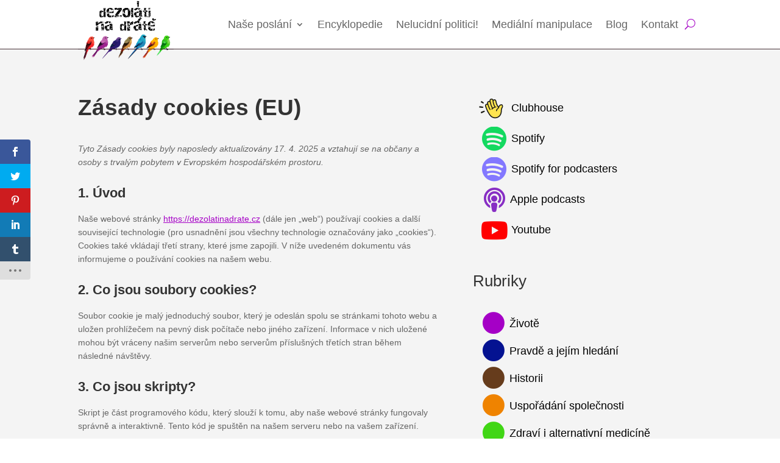

--- FILE ---
content_type: text/html; charset=UTF-8
request_url: https://dezolatinadrate.cz/zasady-cookies-eu/
body_size: 44641
content:
<!DOCTYPE html>
<html lang="cs">
<head>
	<meta charset="UTF-8" />
<meta http-equiv="X-UA-Compatible" content="IE=edge">
	<link rel="pingback" href="https://dezolatinadrate.cz/xmlrpc.php" />

	<script type="text/javascript">
		document.documentElement.className = 'js';
	</script>
	
	<meta name='robots' content='index, follow, max-image-preview:large, max-snippet:-1, max-video-preview:-1' />
<script type="text/javascript">
			let jqueryParams=[],jQuery=function(r){return jqueryParams=[...jqueryParams,r],jQuery},$=function(r){return jqueryParams=[...jqueryParams,r],$};window.jQuery=jQuery,window.$=jQuery;let customHeadScripts=!1;jQuery.fn=jQuery.prototype={},$.fn=jQuery.prototype={},jQuery.noConflict=function(r){if(window.jQuery)return jQuery=window.jQuery,$=window.jQuery,customHeadScripts=!0,jQuery.noConflict},jQuery.ready=function(r){jqueryParams=[...jqueryParams,r]},$.ready=function(r){jqueryParams=[...jqueryParams,r]},jQuery.load=function(r){jqueryParams=[...jqueryParams,r]},$.load=function(r){jqueryParams=[...jqueryParams,r]},jQuery.fn.ready=function(r){jqueryParams=[...jqueryParams,r]},$.fn.ready=function(r){jqueryParams=[...jqueryParams,r]};</script>
	<!-- This site is optimized with the Yoast SEO plugin v26.4 - https://yoast.com/wordpress/plugins/seo/ -->
	<title>Zásady cookies (EU) - dezoláti na drátě</title>
	<link rel="canonical" href="https://dezolatinadrate.cz/zasady-cookies-eu/" />
	<meta property="og:locale" content="cs_CZ" />
	<meta property="og:type" content="article" />
	<meta property="og:title" content="Zásady cookies (EU) - dezoláti na drátě" />
	<meta property="og:url" content="https://dezolatinadrate.cz/zasady-cookies-eu/" />
	<meta property="og:site_name" content="dezoláti na drátě" />
	<meta property="article:modified_time" content="2023-12-12T00:17:52+00:00" />
	<meta name="twitter:card" content="summary_large_image" />
	<script type="application/ld+json" class="yoast-schema-graph">{"@context":"https://schema.org","@graph":[{"@type":"WebPage","@id":"https://dezolatinadrate.cz/zasady-cookies-eu/","url":"https://dezolatinadrate.cz/zasady-cookies-eu/","name":"Zásady cookies (EU) - dezoláti na drátě","isPartOf":{"@id":"https://dezolatinadrate.cz/#website"},"datePublished":"2023-12-02T12:49:02+00:00","dateModified":"2023-12-12T00:17:52+00:00","breadcrumb":{"@id":"https://dezolatinadrate.cz/zasady-cookies-eu/#breadcrumb"},"inLanguage":"cs","potentialAction":[{"@type":"ReadAction","target":["https://dezolatinadrate.cz/zasady-cookies-eu/"]}]},{"@type":"BreadcrumbList","@id":"https://dezolatinadrate.cz/zasady-cookies-eu/#breadcrumb","itemListElement":[{"@type":"ListItem","position":1,"name":"Úvod","item":"https://dezolatinadrate.cz/"},{"@type":"ListItem","position":2,"name":"Zásady cookies (EU)"}]},{"@type":"WebSite","@id":"https://dezolatinadrate.cz/#website","url":"https://dezolatinadrate.cz/","name":"dezoláti na drátě","description":"s Michalem Duškem a Milanem GT Gabrielem o...","potentialAction":[{"@type":"SearchAction","target":{"@type":"EntryPoint","urlTemplate":"https://dezolatinadrate.cz/?s={search_term_string}"},"query-input":{"@type":"PropertyValueSpecification","valueRequired":true,"valueName":"search_term_string"}}],"inLanguage":"cs"}]}</script>
	<!-- / Yoast SEO plugin. -->


<link rel="alternate" type="application/rss+xml" title="dezoláti na drátě &raquo; RSS zdroj" href="https://dezolatinadrate.cz/feed/" />
<link rel="alternate" type="application/rss+xml" title="dezoláti na drátě &raquo; RSS komentářů" href="https://dezolatinadrate.cz/comments/feed/" />
<link rel="alternate" title="oEmbed (JSON)" type="application/json+oembed" href="https://dezolatinadrate.cz/wp-json/oembed/1.0/embed?url=https%3A%2F%2Fdezolatinadrate.cz%2Fzasady-cookies-eu%2F" />
<link rel="alternate" title="oEmbed (XML)" type="text/xml+oembed" href="https://dezolatinadrate.cz/wp-json/oembed/1.0/embed?url=https%3A%2F%2Fdezolatinadrate.cz%2Fzasady-cookies-eu%2F&#038;format=xml" />
<meta content="Divi Child Theme v.1.0.0" name="generator"/><style id='wp-img-auto-sizes-contain-inline-css' type='text/css'>
img:is([sizes=auto i],[sizes^="auto," i]){contain-intrinsic-size:3000px 1500px}
/*# sourceURL=wp-img-auto-sizes-contain-inline-css */
</style>
<style id='wp-block-library-inline-css' type='text/css'>
:root{--wp-block-synced-color:#7a00df;--wp-block-synced-color--rgb:122,0,223;--wp-bound-block-color:var(--wp-block-synced-color);--wp-editor-canvas-background:#ddd;--wp-admin-theme-color:#007cba;--wp-admin-theme-color--rgb:0,124,186;--wp-admin-theme-color-darker-10:#006ba1;--wp-admin-theme-color-darker-10--rgb:0,107,160.5;--wp-admin-theme-color-darker-20:#005a87;--wp-admin-theme-color-darker-20--rgb:0,90,135;--wp-admin-border-width-focus:2px}@media (min-resolution:192dpi){:root{--wp-admin-border-width-focus:1.5px}}.wp-element-button{cursor:pointer}:root .has-very-light-gray-background-color{background-color:#eee}:root .has-very-dark-gray-background-color{background-color:#313131}:root .has-very-light-gray-color{color:#eee}:root .has-very-dark-gray-color{color:#313131}:root .has-vivid-green-cyan-to-vivid-cyan-blue-gradient-background{background:linear-gradient(135deg,#00d084,#0693e3)}:root .has-purple-crush-gradient-background{background:linear-gradient(135deg,#34e2e4,#4721fb 50%,#ab1dfe)}:root .has-hazy-dawn-gradient-background{background:linear-gradient(135deg,#faaca8,#dad0ec)}:root .has-subdued-olive-gradient-background{background:linear-gradient(135deg,#fafae1,#67a671)}:root .has-atomic-cream-gradient-background{background:linear-gradient(135deg,#fdd79a,#004a59)}:root .has-nightshade-gradient-background{background:linear-gradient(135deg,#330968,#31cdcf)}:root .has-midnight-gradient-background{background:linear-gradient(135deg,#020381,#2874fc)}:root{--wp--preset--font-size--normal:16px;--wp--preset--font-size--huge:42px}.has-regular-font-size{font-size:1em}.has-larger-font-size{font-size:2.625em}.has-normal-font-size{font-size:var(--wp--preset--font-size--normal)}.has-huge-font-size{font-size:var(--wp--preset--font-size--huge)}.has-text-align-center{text-align:center}.has-text-align-left{text-align:left}.has-text-align-right{text-align:right}.has-fit-text{white-space:nowrap!important}#end-resizable-editor-section{display:none}.aligncenter{clear:both}.items-justified-left{justify-content:flex-start}.items-justified-center{justify-content:center}.items-justified-right{justify-content:flex-end}.items-justified-space-between{justify-content:space-between}.screen-reader-text{border:0;clip-path:inset(50%);height:1px;margin:-1px;overflow:hidden;padding:0;position:absolute;width:1px;word-wrap:normal!important}.screen-reader-text:focus{background-color:#ddd;clip-path:none;color:#444;display:block;font-size:1em;height:auto;left:5px;line-height:normal;padding:15px 23px 14px;text-decoration:none;top:5px;width:auto;z-index:100000}html :where(.has-border-color){border-style:solid}html :where([style*=border-top-color]){border-top-style:solid}html :where([style*=border-right-color]){border-right-style:solid}html :where([style*=border-bottom-color]){border-bottom-style:solid}html :where([style*=border-left-color]){border-left-style:solid}html :where([style*=border-width]){border-style:solid}html :where([style*=border-top-width]){border-top-style:solid}html :where([style*=border-right-width]){border-right-style:solid}html :where([style*=border-bottom-width]){border-bottom-style:solid}html :where([style*=border-left-width]){border-left-style:solid}html :where(img[class*=wp-image-]){height:auto;max-width:100%}:where(figure){margin:0 0 1em}html :where(.is-position-sticky){--wp-admin--admin-bar--position-offset:var(--wp-admin--admin-bar--height,0px)}@media screen and (max-width:600px){html :where(.is-position-sticky){--wp-admin--admin-bar--position-offset:0px}}

/*# sourceURL=wp-block-library-inline-css */
</style><style id='global-styles-inline-css' type='text/css'>
:root{--wp--preset--aspect-ratio--square: 1;--wp--preset--aspect-ratio--4-3: 4/3;--wp--preset--aspect-ratio--3-4: 3/4;--wp--preset--aspect-ratio--3-2: 3/2;--wp--preset--aspect-ratio--2-3: 2/3;--wp--preset--aspect-ratio--16-9: 16/9;--wp--preset--aspect-ratio--9-16: 9/16;--wp--preset--color--black: #000000;--wp--preset--color--cyan-bluish-gray: #abb8c3;--wp--preset--color--white: #ffffff;--wp--preset--color--pale-pink: #f78da7;--wp--preset--color--vivid-red: #cf2e2e;--wp--preset--color--luminous-vivid-orange: #ff6900;--wp--preset--color--luminous-vivid-amber: #fcb900;--wp--preset--color--light-green-cyan: #7bdcb5;--wp--preset--color--vivid-green-cyan: #00d084;--wp--preset--color--pale-cyan-blue: #8ed1fc;--wp--preset--color--vivid-cyan-blue: #0693e3;--wp--preset--color--vivid-purple: #9b51e0;--wp--preset--gradient--vivid-cyan-blue-to-vivid-purple: linear-gradient(135deg,rgb(6,147,227) 0%,rgb(155,81,224) 100%);--wp--preset--gradient--light-green-cyan-to-vivid-green-cyan: linear-gradient(135deg,rgb(122,220,180) 0%,rgb(0,208,130) 100%);--wp--preset--gradient--luminous-vivid-amber-to-luminous-vivid-orange: linear-gradient(135deg,rgb(252,185,0) 0%,rgb(255,105,0) 100%);--wp--preset--gradient--luminous-vivid-orange-to-vivid-red: linear-gradient(135deg,rgb(255,105,0) 0%,rgb(207,46,46) 100%);--wp--preset--gradient--very-light-gray-to-cyan-bluish-gray: linear-gradient(135deg,rgb(238,238,238) 0%,rgb(169,184,195) 100%);--wp--preset--gradient--cool-to-warm-spectrum: linear-gradient(135deg,rgb(74,234,220) 0%,rgb(151,120,209) 20%,rgb(207,42,186) 40%,rgb(238,44,130) 60%,rgb(251,105,98) 80%,rgb(254,248,76) 100%);--wp--preset--gradient--blush-light-purple: linear-gradient(135deg,rgb(255,206,236) 0%,rgb(152,150,240) 100%);--wp--preset--gradient--blush-bordeaux: linear-gradient(135deg,rgb(254,205,165) 0%,rgb(254,45,45) 50%,rgb(107,0,62) 100%);--wp--preset--gradient--luminous-dusk: linear-gradient(135deg,rgb(255,203,112) 0%,rgb(199,81,192) 50%,rgb(65,88,208) 100%);--wp--preset--gradient--pale-ocean: linear-gradient(135deg,rgb(255,245,203) 0%,rgb(182,227,212) 50%,rgb(51,167,181) 100%);--wp--preset--gradient--electric-grass: linear-gradient(135deg,rgb(202,248,128) 0%,rgb(113,206,126) 100%);--wp--preset--gradient--midnight: linear-gradient(135deg,rgb(2,3,129) 0%,rgb(40,116,252) 100%);--wp--preset--font-size--small: 13px;--wp--preset--font-size--medium: 20px;--wp--preset--font-size--large: 36px;--wp--preset--font-size--x-large: 42px;--wp--preset--spacing--20: 0.44rem;--wp--preset--spacing--30: 0.67rem;--wp--preset--spacing--40: 1rem;--wp--preset--spacing--50: 1.5rem;--wp--preset--spacing--60: 2.25rem;--wp--preset--spacing--70: 3.38rem;--wp--preset--spacing--80: 5.06rem;--wp--preset--shadow--natural: 6px 6px 9px rgba(0, 0, 0, 0.2);--wp--preset--shadow--deep: 12px 12px 50px rgba(0, 0, 0, 0.4);--wp--preset--shadow--sharp: 6px 6px 0px rgba(0, 0, 0, 0.2);--wp--preset--shadow--outlined: 6px 6px 0px -3px rgb(255, 255, 255), 6px 6px rgb(0, 0, 0);--wp--preset--shadow--crisp: 6px 6px 0px rgb(0, 0, 0);}:root { --wp--style--global--content-size: 823px;--wp--style--global--wide-size: 1080px; }:where(body) { margin: 0; }.wp-site-blocks > .alignleft { float: left; margin-right: 2em; }.wp-site-blocks > .alignright { float: right; margin-left: 2em; }.wp-site-blocks > .aligncenter { justify-content: center; margin-left: auto; margin-right: auto; }:where(.is-layout-flex){gap: 0.5em;}:where(.is-layout-grid){gap: 0.5em;}.is-layout-flow > .alignleft{float: left;margin-inline-start: 0;margin-inline-end: 2em;}.is-layout-flow > .alignright{float: right;margin-inline-start: 2em;margin-inline-end: 0;}.is-layout-flow > .aligncenter{margin-left: auto !important;margin-right: auto !important;}.is-layout-constrained > .alignleft{float: left;margin-inline-start: 0;margin-inline-end: 2em;}.is-layout-constrained > .alignright{float: right;margin-inline-start: 2em;margin-inline-end: 0;}.is-layout-constrained > .aligncenter{margin-left: auto !important;margin-right: auto !important;}.is-layout-constrained > :where(:not(.alignleft):not(.alignright):not(.alignfull)){max-width: var(--wp--style--global--content-size);margin-left: auto !important;margin-right: auto !important;}.is-layout-constrained > .alignwide{max-width: var(--wp--style--global--wide-size);}body .is-layout-flex{display: flex;}.is-layout-flex{flex-wrap: wrap;align-items: center;}.is-layout-flex > :is(*, div){margin: 0;}body .is-layout-grid{display: grid;}.is-layout-grid > :is(*, div){margin: 0;}body{padding-top: 0px;padding-right: 0px;padding-bottom: 0px;padding-left: 0px;}a:where(:not(.wp-element-button)){text-decoration: underline;}:root :where(.wp-element-button, .wp-block-button__link){background-color: #32373c;border-width: 0;color: #fff;font-family: inherit;font-size: inherit;font-style: inherit;font-weight: inherit;letter-spacing: inherit;line-height: inherit;padding-top: calc(0.667em + 2px);padding-right: calc(1.333em + 2px);padding-bottom: calc(0.667em + 2px);padding-left: calc(1.333em + 2px);text-decoration: none;text-transform: inherit;}.has-black-color{color: var(--wp--preset--color--black) !important;}.has-cyan-bluish-gray-color{color: var(--wp--preset--color--cyan-bluish-gray) !important;}.has-white-color{color: var(--wp--preset--color--white) !important;}.has-pale-pink-color{color: var(--wp--preset--color--pale-pink) !important;}.has-vivid-red-color{color: var(--wp--preset--color--vivid-red) !important;}.has-luminous-vivid-orange-color{color: var(--wp--preset--color--luminous-vivid-orange) !important;}.has-luminous-vivid-amber-color{color: var(--wp--preset--color--luminous-vivid-amber) !important;}.has-light-green-cyan-color{color: var(--wp--preset--color--light-green-cyan) !important;}.has-vivid-green-cyan-color{color: var(--wp--preset--color--vivid-green-cyan) !important;}.has-pale-cyan-blue-color{color: var(--wp--preset--color--pale-cyan-blue) !important;}.has-vivid-cyan-blue-color{color: var(--wp--preset--color--vivid-cyan-blue) !important;}.has-vivid-purple-color{color: var(--wp--preset--color--vivid-purple) !important;}.has-black-background-color{background-color: var(--wp--preset--color--black) !important;}.has-cyan-bluish-gray-background-color{background-color: var(--wp--preset--color--cyan-bluish-gray) !important;}.has-white-background-color{background-color: var(--wp--preset--color--white) !important;}.has-pale-pink-background-color{background-color: var(--wp--preset--color--pale-pink) !important;}.has-vivid-red-background-color{background-color: var(--wp--preset--color--vivid-red) !important;}.has-luminous-vivid-orange-background-color{background-color: var(--wp--preset--color--luminous-vivid-orange) !important;}.has-luminous-vivid-amber-background-color{background-color: var(--wp--preset--color--luminous-vivid-amber) !important;}.has-light-green-cyan-background-color{background-color: var(--wp--preset--color--light-green-cyan) !important;}.has-vivid-green-cyan-background-color{background-color: var(--wp--preset--color--vivid-green-cyan) !important;}.has-pale-cyan-blue-background-color{background-color: var(--wp--preset--color--pale-cyan-blue) !important;}.has-vivid-cyan-blue-background-color{background-color: var(--wp--preset--color--vivid-cyan-blue) !important;}.has-vivid-purple-background-color{background-color: var(--wp--preset--color--vivid-purple) !important;}.has-black-border-color{border-color: var(--wp--preset--color--black) !important;}.has-cyan-bluish-gray-border-color{border-color: var(--wp--preset--color--cyan-bluish-gray) !important;}.has-white-border-color{border-color: var(--wp--preset--color--white) !important;}.has-pale-pink-border-color{border-color: var(--wp--preset--color--pale-pink) !important;}.has-vivid-red-border-color{border-color: var(--wp--preset--color--vivid-red) !important;}.has-luminous-vivid-orange-border-color{border-color: var(--wp--preset--color--luminous-vivid-orange) !important;}.has-luminous-vivid-amber-border-color{border-color: var(--wp--preset--color--luminous-vivid-amber) !important;}.has-light-green-cyan-border-color{border-color: var(--wp--preset--color--light-green-cyan) !important;}.has-vivid-green-cyan-border-color{border-color: var(--wp--preset--color--vivid-green-cyan) !important;}.has-pale-cyan-blue-border-color{border-color: var(--wp--preset--color--pale-cyan-blue) !important;}.has-vivid-cyan-blue-border-color{border-color: var(--wp--preset--color--vivid-cyan-blue) !important;}.has-vivid-purple-border-color{border-color: var(--wp--preset--color--vivid-purple) !important;}.has-vivid-cyan-blue-to-vivid-purple-gradient-background{background: var(--wp--preset--gradient--vivid-cyan-blue-to-vivid-purple) !important;}.has-light-green-cyan-to-vivid-green-cyan-gradient-background{background: var(--wp--preset--gradient--light-green-cyan-to-vivid-green-cyan) !important;}.has-luminous-vivid-amber-to-luminous-vivid-orange-gradient-background{background: var(--wp--preset--gradient--luminous-vivid-amber-to-luminous-vivid-orange) !important;}.has-luminous-vivid-orange-to-vivid-red-gradient-background{background: var(--wp--preset--gradient--luminous-vivid-orange-to-vivid-red) !important;}.has-very-light-gray-to-cyan-bluish-gray-gradient-background{background: var(--wp--preset--gradient--very-light-gray-to-cyan-bluish-gray) !important;}.has-cool-to-warm-spectrum-gradient-background{background: var(--wp--preset--gradient--cool-to-warm-spectrum) !important;}.has-blush-light-purple-gradient-background{background: var(--wp--preset--gradient--blush-light-purple) !important;}.has-blush-bordeaux-gradient-background{background: var(--wp--preset--gradient--blush-bordeaux) !important;}.has-luminous-dusk-gradient-background{background: var(--wp--preset--gradient--luminous-dusk) !important;}.has-pale-ocean-gradient-background{background: var(--wp--preset--gradient--pale-ocean) !important;}.has-electric-grass-gradient-background{background: var(--wp--preset--gradient--electric-grass) !important;}.has-midnight-gradient-background{background: var(--wp--preset--gradient--midnight) !important;}.has-small-font-size{font-size: var(--wp--preset--font-size--small) !important;}.has-medium-font-size{font-size: var(--wp--preset--font-size--medium) !important;}.has-large-font-size{font-size: var(--wp--preset--font-size--large) !important;}.has-x-large-font-size{font-size: var(--wp--preset--font-size--x-large) !important;}
/*# sourceURL=global-styles-inline-css */
</style>

<link rel='stylesheet' id='df-lib-styles-css' href='https://dezolatinadrate.cz/wp-content/plugins/diviflash/public/css/lib/df_lib_styles.css?ver=1.4.13' type='text/css' media='all' />
<style id='df-lib-styles-inline-css' type='text/css'>

			#top-menu-nav .nav li:not(:last-child) {
				padding-right: px;
			}
		
/*# sourceURL=df-lib-styles-inline-css */
</style>
<link rel='stylesheet' id='df-builder-styles-css' href='https://dezolatinadrate.cz/wp-content/plugins/diviflash/public/css/df-builder-styles.css?ver=1.4.13' type='text/css' media='all' />
<link rel='stylesheet' id='df-popup-styles-css' href='https://dezolatinadrate.cz/wp-content/plugins/diviflash/public/css/popup-custom.css?ver=1.4.13' type='text/css' media='all' />
<link rel='stylesheet' id='popup-pro-magnific-popup-style-css' href='https://dezolatinadrate.cz/wp-content/plugins/popup-pro/assets/css/magnific-popup.css?ver=6.9' type='text/css' media='all' />
<link rel='stylesheet' id='popup-pro-custom-animate-css' href='https://dezolatinadrate.cz/wp-content/plugins/popup-pro/assets/css/popupanimation.css?ver=6.9' type='text/css' media='all' />
<link rel='stylesheet' id='popup-pro-front-end-style-css' href='https://dezolatinadrate.cz/wp-content/plugins/popup-pro/assets/css/popup-pro.css?ver=6.9' type='text/css' media='all' />
<link rel='stylesheet' id='cmplz-document-css' href='https://dezolatinadrate.cz/wp-content/plugins/complianz-gdpr/assets/css/document.min.css?ver=1763983894' type='text/css' media='all' />
<link rel='stylesheet' id='cmplz-general-css' href='https://dezolatinadrate.cz/wp-content/plugins/complianz-gdpr/assets/css/cookieblocker.min.css?ver=1763983894' type='text/css' media='all' />
<link rel='stylesheet' id='et_monarch-css-css' href='https://dezolatinadrate.cz/wp-content/plugins/monarch/css/style.css?ver=1.4.14' type='text/css' media='all' />
<style id='divi-style-parent-inline-inline-css' type='text/css'>
/*!
Theme Name: Divi
Theme URI: http://www.elegantthemes.com/gallery/divi/
Version: 4.24.3
Description: Smart. Flexible. Beautiful. Divi is the most powerful theme in our collection.
Author: Elegant Themes
Author URI: http://www.elegantthemes.com
License: GNU General Public License v2
License URI: http://www.gnu.org/licenses/gpl-2.0.html
*/

a,abbr,acronym,address,applet,b,big,blockquote,body,center,cite,code,dd,del,dfn,div,dl,dt,em,fieldset,font,form,h1,h2,h3,h4,h5,h6,html,i,iframe,img,ins,kbd,label,legend,li,object,ol,p,pre,q,s,samp,small,span,strike,strong,sub,sup,tt,u,ul,var{margin:0;padding:0;border:0;outline:0;font-size:100%;-ms-text-size-adjust:100%;-webkit-text-size-adjust:100%;vertical-align:baseline;background:transparent}body{line-height:1}ol,ul{list-style:none}blockquote,q{quotes:none}blockquote:after,blockquote:before,q:after,q:before{content:"";content:none}blockquote{margin:20px 0 30px;border-left:5px solid;padding-left:20px}:focus{outline:0}del{text-decoration:line-through}pre{overflow:auto;padding:10px}figure{margin:0}table{border-collapse:collapse;border-spacing:0}article,aside,footer,header,hgroup,nav,section{display:block}body{font-family:Open Sans,Arial,sans-serif;font-size:14px;color:#666;background-color:#fff;line-height:1.7em;font-weight:500;-webkit-font-smoothing:antialiased;-moz-osx-font-smoothing:grayscale}body.page-template-page-template-blank-php #page-container{padding-top:0!important}body.et_cover_background{background-size:cover!important;background-position:top!important;background-repeat:no-repeat!important;background-attachment:fixed}a{color:#2ea3f2}a,a:hover{text-decoration:none}p{padding-bottom:1em}p:not(.has-background):last-of-type{padding-bottom:0}p.et_normal_padding{padding-bottom:1em}strong{font-weight:700}cite,em,i{font-style:italic}code,pre{font-family:Courier New,monospace;margin-bottom:10px}ins{text-decoration:none}sub,sup{height:0;line-height:1;position:relative;vertical-align:baseline}sup{bottom:.8em}sub{top:.3em}dl{margin:0 0 1.5em}dl dt{font-weight:700}dd{margin-left:1.5em}blockquote p{padding-bottom:0}embed,iframe,object,video{max-width:100%}h1,h2,h3,h4,h5,h6{color:#333;padding-bottom:10px;line-height:1em;font-weight:500}h1 a,h2 a,h3 a,h4 a,h5 a,h6 a{color:inherit}h1{font-size:30px}h2{font-size:26px}h3{font-size:22px}h4{font-size:18px}h5{font-size:16px}h6{font-size:14px}input{-webkit-appearance:none}input[type=checkbox]{-webkit-appearance:checkbox}input[type=radio]{-webkit-appearance:radio}input.text,input.title,input[type=email],input[type=password],input[type=tel],input[type=text],select,textarea{background-color:#fff;border:1px solid #bbb;padding:2px;color:#4e4e4e}input.text:focus,input.title:focus,input[type=text]:focus,select:focus,textarea:focus{border-color:#2d3940;color:#3e3e3e}input.text,input.title,input[type=text],select,textarea{margin:0}textarea{padding:4px}button,input,select,textarea{font-family:inherit}img{max-width:100%;height:auto}.clear{clear:both}br.clear{margin:0;padding:0}.pagination{clear:both}#et_search_icon:hover,.et-social-icon a:hover,.et_password_protected_form .et_submit_button,.form-submit .et_pb_buttontton.alt.disabled,.nav-single a,.posted_in a{color:#2ea3f2}.et-search-form,blockquote{border-color:#2ea3f2}#main-content{background-color:#fff}.container{width:80%;max-width:1080px;margin:auto;position:relative}body:not(.et-tb) #main-content .container,body:not(.et-tb-has-header) #main-content .container{padding-top:58px}.et_full_width_page #main-content .container:before{display:none}.main_title{margin-bottom:20px}.et_password_protected_form .et_submit_button:hover,.form-submit .et_pb_button:hover{background:rgba(0,0,0,.05)}.et_button_icon_visible .et_pb_button{padding-right:2em;padding-left:.7em}.et_button_icon_visible .et_pb_button:after{opacity:1;margin-left:0}.et_button_left .et_pb_button:hover:after{left:.15em}.et_button_left .et_pb_button:after{margin-left:0;left:1em}.et_button_icon_visible.et_button_left .et_pb_button,.et_button_left .et_pb_button:hover,.et_button_left .et_pb_module .et_pb_button:hover{padding-left:2em;padding-right:.7em}.et_button_icon_visible.et_button_left .et_pb_button:after,.et_button_left .et_pb_button:hover:after{left:.15em}.et_password_protected_form .et_submit_button:hover,.form-submit .et_pb_button:hover{padding:.3em 1em}.et_button_no_icon .et_pb_button:after{display:none}.et_button_no_icon.et_button_icon_visible.et_button_left .et_pb_button,.et_button_no_icon.et_button_left .et_pb_button:hover,.et_button_no_icon .et_pb_button,.et_button_no_icon .et_pb_button:hover{padding:.3em 1em!important}.et_button_custom_icon .et_pb_button:after{line-height:1.7em}.et_button_custom_icon.et_button_icon_visible .et_pb_button:after,.et_button_custom_icon .et_pb_button:hover:after{margin-left:.3em}#left-area .post_format-post-format-gallery .wp-block-gallery:first-of-type{padding:0;margin-bottom:-16px}.entry-content table:not(.variations){border:1px solid #eee;margin:0 0 15px;text-align:left;width:100%}.entry-content thead th,.entry-content tr th{color:#555;font-weight:700;padding:9px 24px}.entry-content tr td{border-top:1px solid #eee;padding:6px 24px}#left-area ul,.entry-content ul,.et-l--body ul,.et-l--footer ul,.et-l--header ul{list-style-type:disc;padding:0 0 23px 1em;line-height:26px}#left-area ol,.entry-content ol,.et-l--body ol,.et-l--footer ol,.et-l--header ol{list-style-type:decimal;list-style-position:inside;padding:0 0 23px;line-height:26px}#left-area ul li ul,.entry-content ul li ol{padding:2px 0 2px 20px}#left-area ol li ul,.entry-content ol li ol,.et-l--body ol li ol,.et-l--footer ol li ol,.et-l--header ol li ol{padding:2px 0 2px 35px}#left-area ul.wp-block-gallery{display:-webkit-box;display:-ms-flexbox;display:flex;-ms-flex-wrap:wrap;flex-wrap:wrap;list-style-type:none;padding:0}#left-area ul.products{padding:0!important;line-height:1.7!important;list-style:none!important}.gallery-item a{display:block}.gallery-caption,.gallery-item a{width:90%}#wpadminbar{z-index:100001}#left-area .post-meta{font-size:14px;padding-bottom:15px}#left-area .post-meta a{text-decoration:none;color:#666}#left-area .et_featured_image{padding-bottom:7px}.single .post{padding-bottom:25px}body.single .et_audio_content{margin-bottom:-6px}.nav-single a{text-decoration:none;color:#2ea3f2;font-size:14px;font-weight:400}.nav-previous{float:left}.nav-next{float:right}.et_password_protected_form p input{background-color:#eee;border:none!important;width:100%!important;border-radius:0!important;font-size:14px;color:#999!important;padding:16px!important;-webkit-box-sizing:border-box;box-sizing:border-box}.et_password_protected_form label{display:none}.et_password_protected_form .et_submit_button{font-family:inherit;display:block;float:right;margin:8px auto 0;cursor:pointer}.post-password-required p.nocomments.container{max-width:100%}.post-password-required p.nocomments.container:before{display:none}.aligncenter,div.post .new-post .aligncenter{display:block;margin-left:auto;margin-right:auto}.wp-caption{border:1px solid #ddd;text-align:center;background-color:#f3f3f3;margin-bottom:10px;max-width:96%;padding:8px}.wp-caption.alignleft{margin:0 30px 20px 0}.wp-caption.alignright{margin:0 0 20px 30px}.wp-caption img{margin:0;padding:0;border:0}.wp-caption p.wp-caption-text{font-size:12px;padding:0 4px 5px;margin:0}.alignright{float:right}.alignleft{float:left}img.alignleft{display:inline;float:left;margin-right:15px}img.alignright{display:inline;float:right;margin-left:15px}.page.et_pb_pagebuilder_layout #main-content{background-color:transparent}body #main-content .et_builder_inner_content>h1,body #main-content .et_builder_inner_content>h2,body #main-content .et_builder_inner_content>h3,body #main-content .et_builder_inner_content>h4,body #main-content .et_builder_inner_content>h5,body #main-content .et_builder_inner_content>h6{line-height:1.4em}body #main-content .et_builder_inner_content>p{line-height:1.7em}.wp-block-pullquote{margin:20px 0 30px}.wp-block-pullquote.has-background blockquote{border-left:none}.wp-block-group.has-background{padding:1.5em 1.5em .5em}@media (min-width:981px){#left-area{width:79.125%;padding-bottom:23px}#main-content .container:before{content:"";position:absolute;top:0;height:100%;width:1px;background-color:#e2e2e2}.et_full_width_page #left-area,.et_no_sidebar #left-area{float:none;width:100%!important}.et_full_width_page #left-area{padding-bottom:0}.et_no_sidebar #main-content .container:before{display:none}}@media (max-width:980px){#page-container{padding-top:80px}.et-tb #page-container,.et-tb-has-header #page-container{padding-top:0!important}#left-area,#sidebar{width:100%!important}#main-content .container:before{display:none!important}.et_full_width_page .et_gallery_item:nth-child(4n+1){clear:none}}@media print{#page-container{padding-top:0!important}}#wp-admin-bar-et-use-visual-builder a:before{font-family:ETmodules!important;content:"\e625";font-size:30px!important;width:28px;margin-top:-3px;color:#974df3!important}#wp-admin-bar-et-use-visual-builder:hover a:before{color:#fff!important}#wp-admin-bar-et-use-visual-builder:hover a,#wp-admin-bar-et-use-visual-builder a:hover{transition:background-color .5s ease;-webkit-transition:background-color .5s ease;-moz-transition:background-color .5s ease;background-color:#7e3bd0!important;color:#fff!important}* html .clearfix,:first-child+html .clearfix{zoom:1}.iphone .et_pb_section_video_bg video::-webkit-media-controls-start-playback-button{display:none!important;-webkit-appearance:none}.et_mobile_device .et_pb_section_parallax .et_pb_parallax_css{background-attachment:scroll}.et-social-facebook a.icon:before{content:"\e093"}.et-social-twitter a.icon:before{content:"\e094"}.et-social-google-plus a.icon:before{content:"\e096"}.et-social-instagram a.icon:before{content:"\e09a"}.et-social-rss a.icon:before{content:"\e09e"}.ai1ec-single-event:after{content:" ";display:table;clear:both}.evcal_event_details .evcal_evdata_cell .eventon_details_shading_bot.eventon_details_shading_bot{z-index:3}.wp-block-divi-layout{margin-bottom:1em}*{-webkit-box-sizing:border-box;box-sizing:border-box}#et-info-email:before,#et-info-phone:before,#et_search_icon:before,.comment-reply-link:after,.et-cart-info span:before,.et-pb-arrow-next:before,.et-pb-arrow-prev:before,.et-social-icon a:before,.et_audio_container .mejs-playpause-button button:before,.et_audio_container .mejs-volume-button button:before,.et_overlay:before,.et_password_protected_form .et_submit_button:after,.et_pb_button:after,.et_pb_contact_reset:after,.et_pb_contact_submit:after,.et_pb_font_icon:before,.et_pb_newsletter_button:after,.et_pb_pricing_table_button:after,.et_pb_promo_button:after,.et_pb_testimonial:before,.et_pb_toggle_title:before,.form-submit .et_pb_button:after,.mobile_menu_bar:before,a.et_pb_more_button:after{font-family:ETmodules!important;speak:none;font-style:normal;font-weight:400;-webkit-font-feature-settings:normal;font-feature-settings:normal;font-variant:normal;text-transform:none;line-height:1;-webkit-font-smoothing:antialiased;-moz-osx-font-smoothing:grayscale;text-shadow:0 0;direction:ltr}.et-pb-icon,.et_pb_custom_button_icon.et_pb_button:after,.et_pb_login .et_pb_custom_button_icon.et_pb_button:after,.et_pb_woo_custom_button_icon .button.et_pb_custom_button_icon.et_pb_button:after,.et_pb_woo_custom_button_icon .button.et_pb_custom_button_icon.et_pb_button:hover:after{content:attr(data-icon)}.et-pb-icon{font-family:ETmodules;speak:none;font-weight:400;-webkit-font-feature-settings:normal;font-feature-settings:normal;font-variant:normal;text-transform:none;line-height:1;-webkit-font-smoothing:antialiased;font-size:96px;font-style:normal;display:inline-block;-webkit-box-sizing:border-box;box-sizing:border-box;direction:ltr}#et-ajax-saving{display:none;-webkit-transition:background .3s,-webkit-box-shadow .3s;transition:background .3s,-webkit-box-shadow .3s;transition:background .3s,box-shadow .3s;transition:background .3s,box-shadow .3s,-webkit-box-shadow .3s;-webkit-box-shadow:rgba(0,139,219,.247059) 0 0 60px;box-shadow:0 0 60px rgba(0,139,219,.247059);position:fixed;top:50%;left:50%;width:50px;height:50px;background:#fff;border-radius:50px;margin:-25px 0 0 -25px;z-index:999999;text-align:center}#et-ajax-saving img{margin:9px}.et-safe-mode-indicator,.et-safe-mode-indicator:focus,.et-safe-mode-indicator:hover{-webkit-box-shadow:0 5px 10px rgba(41,196,169,.15);box-shadow:0 5px 10px rgba(41,196,169,.15);background:#29c4a9;color:#fff;font-size:14px;font-weight:600;padding:12px;line-height:16px;border-radius:3px;position:fixed;bottom:30px;right:30px;z-index:999999;text-decoration:none;font-family:Open Sans,sans-serif;-webkit-font-smoothing:antialiased;-moz-osx-font-smoothing:grayscale}.et_pb_button{font-size:20px;font-weight:500;padding:.3em 1em;line-height:1.7em!important;background-color:transparent;background-size:cover;background-position:50%;background-repeat:no-repeat;border:2px solid;border-radius:3px;-webkit-transition-duration:.2s;transition-duration:.2s;-webkit-transition-property:all!important;transition-property:all!important}.et_pb_button,.et_pb_button_inner{position:relative}.et_pb_button:hover,.et_pb_module .et_pb_button:hover{border:2px solid transparent;padding:.3em 2em .3em .7em}.et_pb_button:hover{background-color:hsla(0,0%,100%,.2)}.et_pb_bg_layout_light.et_pb_button:hover,.et_pb_bg_layout_light .et_pb_button:hover{background-color:rgba(0,0,0,.05)}.et_pb_button:after,.et_pb_button:before{font-size:32px;line-height:1em;content:"\35";opacity:0;position:absolute;margin-left:-1em;-webkit-transition:all .2s;transition:all .2s;text-transform:none;-webkit-font-feature-settings:"kern" off;font-feature-settings:"kern" off;font-variant:none;font-style:normal;font-weight:400;text-shadow:none}.et_pb_button.et_hover_enabled:hover:after,.et_pb_button.et_pb_hovered:hover:after{-webkit-transition:none!important;transition:none!important}.et_pb_button:before{display:none}.et_pb_button:hover:after{opacity:1;margin-left:0}.et_pb_column_1_3 h1,.et_pb_column_1_4 h1,.et_pb_column_1_5 h1,.et_pb_column_1_6 h1,.et_pb_column_2_5 h1{font-size:26px}.et_pb_column_1_3 h2,.et_pb_column_1_4 h2,.et_pb_column_1_5 h2,.et_pb_column_1_6 h2,.et_pb_column_2_5 h2{font-size:23px}.et_pb_column_1_3 h3,.et_pb_column_1_4 h3,.et_pb_column_1_5 h3,.et_pb_column_1_6 h3,.et_pb_column_2_5 h3{font-size:20px}.et_pb_column_1_3 h4,.et_pb_column_1_4 h4,.et_pb_column_1_5 h4,.et_pb_column_1_6 h4,.et_pb_column_2_5 h4{font-size:18px}.et_pb_column_1_3 h5,.et_pb_column_1_4 h5,.et_pb_column_1_5 h5,.et_pb_column_1_6 h5,.et_pb_column_2_5 h5{font-size:16px}.et_pb_column_1_3 h6,.et_pb_column_1_4 h6,.et_pb_column_1_5 h6,.et_pb_column_1_6 h6,.et_pb_column_2_5 h6{font-size:15px}.et_pb_bg_layout_dark,.et_pb_bg_layout_dark h1,.et_pb_bg_layout_dark h2,.et_pb_bg_layout_dark h3,.et_pb_bg_layout_dark h4,.et_pb_bg_layout_dark h5,.et_pb_bg_layout_dark h6{color:#fff!important}.et_pb_module.et_pb_text_align_left{text-align:left}.et_pb_module.et_pb_text_align_center{text-align:center}.et_pb_module.et_pb_text_align_right{text-align:right}.et_pb_module.et_pb_text_align_justified{text-align:justify}.clearfix:after{visibility:hidden;display:block;font-size:0;content:" ";clear:both;height:0}.et_pb_bg_layout_light .et_pb_more_button{color:#2ea3f2}.et_builder_inner_content{position:relative;z-index:1}header .et_builder_inner_content{z-index:2}.et_pb_css_mix_blend_mode_passthrough{mix-blend-mode:unset!important}.et_pb_image_container{margin:-20px -20px 29px}.et_pb_module_inner{position:relative}.et_hover_enabled_preview{z-index:2}.et_hover_enabled:hover{position:relative;z-index:2}.et_pb_all_tabs,.et_pb_module,.et_pb_posts_nav a,.et_pb_tab,.et_pb_with_background{position:relative;background-size:cover;background-position:50%;background-repeat:no-repeat}.et_pb_background_mask,.et_pb_background_pattern{bottom:0;left:0;position:absolute;right:0;top:0}.et_pb_background_mask{background-size:calc(100% + 2px) calc(100% + 2px);background-repeat:no-repeat;background-position:50%;overflow:hidden}.et_pb_background_pattern{background-position:0 0;background-repeat:repeat}.et_pb_with_border{position:relative;border:0 solid #333}.post-password-required .et_pb_row{padding:0;width:100%}.post-password-required .et_password_protected_form{min-height:0}body.et_pb_pagebuilder_layout.et_pb_show_title .post-password-required .et_password_protected_form h1,body:not(.et_pb_pagebuilder_layout) .post-password-required .et_password_protected_form h1{display:none}.et_pb_no_bg{padding:0!important}.et_overlay.et_pb_inline_icon:before,.et_pb_inline_icon:before{content:attr(data-icon)}.et_pb_more_button{color:inherit;text-shadow:none;text-decoration:none;display:inline-block;margin-top:20px}.et_parallax_bg_wrap{overflow:hidden;position:absolute;top:0;right:0;bottom:0;left:0}.et_parallax_bg{background-repeat:no-repeat;background-position:top;background-size:cover;position:absolute;bottom:0;left:0;width:100%;height:100%;display:block}.et_parallax_bg.et_parallax_bg__hover,.et_parallax_bg.et_parallax_bg_phone,.et_parallax_bg.et_parallax_bg_tablet,.et_parallax_gradient.et_parallax_gradient__hover,.et_parallax_gradient.et_parallax_gradient_phone,.et_parallax_gradient.et_parallax_gradient_tablet,.et_pb_section_parallax_hover:hover .et_parallax_bg:not(.et_parallax_bg__hover),.et_pb_section_parallax_hover:hover .et_parallax_gradient:not(.et_parallax_gradient__hover){display:none}.et_pb_section_parallax_hover:hover .et_parallax_bg.et_parallax_bg__hover,.et_pb_section_parallax_hover:hover .et_parallax_gradient.et_parallax_gradient__hover{display:block}.et_parallax_gradient{bottom:0;display:block;left:0;position:absolute;right:0;top:0}.et_pb_module.et_pb_section_parallax,.et_pb_posts_nav a.et_pb_section_parallax,.et_pb_tab.et_pb_section_parallax{position:relative}.et_pb_section_parallax .et_pb_parallax_css,.et_pb_slides .et_parallax_bg.et_pb_parallax_css{background-attachment:fixed}body.et-bfb .et_pb_section_parallax .et_pb_parallax_css,body.et-bfb .et_pb_slides .et_parallax_bg.et_pb_parallax_css{background-attachment:scroll;bottom:auto}.et_pb_section_parallax.et_pb_column .et_pb_module,.et_pb_section_parallax.et_pb_row .et_pb_column,.et_pb_section_parallax.et_pb_row .et_pb_module{z-index:9;position:relative}.et_pb_more_button:hover:after{opacity:1;margin-left:0}.et_pb_preload .et_pb_section_video_bg,.et_pb_preload>div{visibility:hidden}.et_pb_preload,.et_pb_section.et_pb_section_video.et_pb_preload{position:relative;background:#464646!important}.et_pb_preload:before{content:"";position:absolute;top:50%;left:50%;background:url(https://dezolatinadrate.cz/wp-content/themes/Divi/includes/builder/styles/images/preloader.gif) no-repeat;border-radius:32px;width:32px;height:32px;margin:-16px 0 0 -16px}.box-shadow-overlay{position:absolute;top:0;left:0;width:100%;height:100%;z-index:10;pointer-events:none}.et_pb_section>.box-shadow-overlay~.et_pb_row{z-index:11}body.safari .section_has_divider{will-change:transform}.et_pb_row>.box-shadow-overlay{z-index:8}.has-box-shadow-overlay{position:relative}.et_clickable{cursor:pointer}.screen-reader-text{border:0;clip:rect(1px,1px,1px,1px);-webkit-clip-path:inset(50%);clip-path:inset(50%);height:1px;margin:-1px;overflow:hidden;padding:0;position:absolute!important;width:1px;word-wrap:normal!important}.et_multi_view_hidden,.et_multi_view_hidden_image{display:none!important}@keyframes multi-view-image-fade{0%{opacity:0}10%{opacity:.1}20%{opacity:.2}30%{opacity:.3}40%{opacity:.4}50%{opacity:.5}60%{opacity:.6}70%{opacity:.7}80%{opacity:.8}90%{opacity:.9}to{opacity:1}}.et_multi_view_image__loading{visibility:hidden}.et_multi_view_image__loaded{-webkit-animation:multi-view-image-fade .5s;animation:multi-view-image-fade .5s}#et-pb-motion-effects-offset-tracker{visibility:hidden!important;opacity:0;position:absolute;top:0;left:0}.et-pb-before-scroll-animation{opacity:0}header.et-l.et-l--header:after{clear:both;display:block;content:""}.et_pb_module{-webkit-animation-timing-function:linear;animation-timing-function:linear;-webkit-animation-duration:.2s;animation-duration:.2s}@-webkit-keyframes fadeBottom{0%{opacity:0;-webkit-transform:translateY(10%);transform:translateY(10%)}to{opacity:1;-webkit-transform:translateY(0);transform:translateY(0)}}@keyframes fadeBottom{0%{opacity:0;-webkit-transform:translateY(10%);transform:translateY(10%)}to{opacity:1;-webkit-transform:translateY(0);transform:translateY(0)}}@-webkit-keyframes fadeLeft{0%{opacity:0;-webkit-transform:translateX(-10%);transform:translateX(-10%)}to{opacity:1;-webkit-transform:translateX(0);transform:translateX(0)}}@keyframes fadeLeft{0%{opacity:0;-webkit-transform:translateX(-10%);transform:translateX(-10%)}to{opacity:1;-webkit-transform:translateX(0);transform:translateX(0)}}@-webkit-keyframes fadeRight{0%{opacity:0;-webkit-transform:translateX(10%);transform:translateX(10%)}to{opacity:1;-webkit-transform:translateX(0);transform:translateX(0)}}@keyframes fadeRight{0%{opacity:0;-webkit-transform:translateX(10%);transform:translateX(10%)}to{opacity:1;-webkit-transform:translateX(0);transform:translateX(0)}}@-webkit-keyframes fadeTop{0%{opacity:0;-webkit-transform:translateY(-10%);transform:translateY(-10%)}to{opacity:1;-webkit-transform:translateX(0);transform:translateX(0)}}@keyframes fadeTop{0%{opacity:0;-webkit-transform:translateY(-10%);transform:translateY(-10%)}to{opacity:1;-webkit-transform:translateX(0);transform:translateX(0)}}@-webkit-keyframes fadeIn{0%{opacity:0}to{opacity:1}}@keyframes fadeIn{0%{opacity:0}to{opacity:1}}.et-waypoint:not(.et_pb_counters){opacity:0}@media (min-width:981px){.et_pb_section.et_section_specialty div.et_pb_row .et_pb_column .et_pb_column .et_pb_module.et-last-child,.et_pb_section.et_section_specialty div.et_pb_row .et_pb_column .et_pb_column .et_pb_module:last-child,.et_pb_section.et_section_specialty div.et_pb_row .et_pb_column .et_pb_row_inner .et_pb_column .et_pb_module.et-last-child,.et_pb_section.et_section_specialty div.et_pb_row .et_pb_column .et_pb_row_inner .et_pb_column .et_pb_module:last-child,.et_pb_section div.et_pb_row .et_pb_column .et_pb_module.et-last-child,.et_pb_section div.et_pb_row .et_pb_column .et_pb_module:last-child{margin-bottom:0}}@media (max-width:980px){.et_overlay.et_pb_inline_icon_tablet:before,.et_pb_inline_icon_tablet:before{content:attr(data-icon-tablet)}.et_parallax_bg.et_parallax_bg_tablet_exist,.et_parallax_gradient.et_parallax_gradient_tablet_exist{display:none}.et_parallax_bg.et_parallax_bg_tablet,.et_parallax_gradient.et_parallax_gradient_tablet{display:block}.et_pb_column .et_pb_module{margin-bottom:30px}.et_pb_row .et_pb_column .et_pb_module.et-last-child,.et_pb_row .et_pb_column .et_pb_module:last-child,.et_section_specialty .et_pb_row .et_pb_column .et_pb_module.et-last-child,.et_section_specialty .et_pb_row .et_pb_column .et_pb_module:last-child{margin-bottom:0}.et_pb_more_button{display:inline-block!important}.et_pb_bg_layout_light_tablet.et_pb_button,.et_pb_bg_layout_light_tablet.et_pb_module.et_pb_button,.et_pb_bg_layout_light_tablet .et_pb_more_button{color:#2ea3f2}.et_pb_bg_layout_light_tablet .et_pb_forgot_password a{color:#666}.et_pb_bg_layout_light_tablet h1,.et_pb_bg_layout_light_tablet h2,.et_pb_bg_layout_light_tablet h3,.et_pb_bg_layout_light_tablet h4,.et_pb_bg_layout_light_tablet h5,.et_pb_bg_layout_light_tablet h6{color:#333!important}.et_pb_module .et_pb_bg_layout_light_tablet.et_pb_button{color:#2ea3f2!important}.et_pb_bg_layout_light_tablet{color:#666!important}.et_pb_bg_layout_dark_tablet,.et_pb_bg_layout_dark_tablet h1,.et_pb_bg_layout_dark_tablet h2,.et_pb_bg_layout_dark_tablet h3,.et_pb_bg_layout_dark_tablet h4,.et_pb_bg_layout_dark_tablet h5,.et_pb_bg_layout_dark_tablet h6{color:#fff!important}.et_pb_bg_layout_dark_tablet.et_pb_button,.et_pb_bg_layout_dark_tablet.et_pb_module.et_pb_button,.et_pb_bg_layout_dark_tablet .et_pb_more_button{color:inherit}.et_pb_bg_layout_dark_tablet .et_pb_forgot_password a{color:#fff}.et_pb_module.et_pb_text_align_left-tablet{text-align:left}.et_pb_module.et_pb_text_align_center-tablet{text-align:center}.et_pb_module.et_pb_text_align_right-tablet{text-align:right}.et_pb_module.et_pb_text_align_justified-tablet{text-align:justify}}@media (max-width:767px){.et_pb_more_button{display:inline-block!important}.et_overlay.et_pb_inline_icon_phone:before,.et_pb_inline_icon_phone:before{content:attr(data-icon-phone)}.et_parallax_bg.et_parallax_bg_phone_exist,.et_parallax_gradient.et_parallax_gradient_phone_exist{display:none}.et_parallax_bg.et_parallax_bg_phone,.et_parallax_gradient.et_parallax_gradient_phone{display:block}.et-hide-mobile{display:none!important}.et_pb_bg_layout_light_phone.et_pb_button,.et_pb_bg_layout_light_phone.et_pb_module.et_pb_button,.et_pb_bg_layout_light_phone .et_pb_more_button{color:#2ea3f2}.et_pb_bg_layout_light_phone .et_pb_forgot_password a{color:#666}.et_pb_bg_layout_light_phone h1,.et_pb_bg_layout_light_phone h2,.et_pb_bg_layout_light_phone h3,.et_pb_bg_layout_light_phone h4,.et_pb_bg_layout_light_phone h5,.et_pb_bg_layout_light_phone h6{color:#333!important}.et_pb_module .et_pb_bg_layout_light_phone.et_pb_button{color:#2ea3f2!important}.et_pb_bg_layout_light_phone{color:#666!important}.et_pb_bg_layout_dark_phone,.et_pb_bg_layout_dark_phone h1,.et_pb_bg_layout_dark_phone h2,.et_pb_bg_layout_dark_phone h3,.et_pb_bg_layout_dark_phone h4,.et_pb_bg_layout_dark_phone h5,.et_pb_bg_layout_dark_phone h6{color:#fff!important}.et_pb_bg_layout_dark_phone.et_pb_button,.et_pb_bg_layout_dark_phone.et_pb_module.et_pb_button,.et_pb_bg_layout_dark_phone .et_pb_more_button{color:inherit}.et_pb_module .et_pb_bg_layout_dark_phone.et_pb_button{color:#fff!important}.et_pb_bg_layout_dark_phone .et_pb_forgot_password a{color:#fff}.et_pb_module.et_pb_text_align_left-phone{text-align:left}.et_pb_module.et_pb_text_align_center-phone{text-align:center}.et_pb_module.et_pb_text_align_right-phone{text-align:right}.et_pb_module.et_pb_text_align_justified-phone{text-align:justify}}@media (max-width:479px){a.et_pb_more_button{display:block}}@media (min-width:768px) and (max-width:980px){[data-et-multi-view-load-tablet-hidden=true]:not(.et_multi_view_swapped){display:none!important}}@media (max-width:767px){[data-et-multi-view-load-phone-hidden=true]:not(.et_multi_view_swapped){display:none!important}}.et_pb_menu.et_pb_menu--style-inline_centered_logo .et_pb_menu__menu nav ul{-webkit-box-pack:center;-ms-flex-pack:center;justify-content:center}@-webkit-keyframes multi-view-image-fade{0%{-webkit-transform:scale(1);transform:scale(1);opacity:1}50%{-webkit-transform:scale(1.01);transform:scale(1.01);opacity:1}to{-webkit-transform:scale(1);transform:scale(1);opacity:1}}
/*# sourceURL=divi-style-parent-inline-inline-css */
</style>
<style id='divi-dynamic-critical-inline-css' type='text/css'>
@font-face{font-family:ETmodules;font-display:block;src:url(//dezolatinadrate.cz/wp-content/themes/Divi/core/admin/fonts/modules/all/modules.eot);src:url(//dezolatinadrate.cz/wp-content/themes/Divi/core/admin/fonts/modules/all/modules.eot?#iefix) format("embedded-opentype"),url(//dezolatinadrate.cz/wp-content/themes/Divi/core/admin/fonts/modules/all/modules.woff) format("woff"),url(//dezolatinadrate.cz/wp-content/themes/Divi/core/admin/fonts/modules/all/modules.ttf) format("truetype"),url(//dezolatinadrate.cz/wp-content/themes/Divi/core/admin/fonts/modules/all/modules.svg#ETmodules) format("svg");font-weight:400;font-style:normal}
@font-face{font-family:FontAwesome;font-style:normal;font-weight:400;font-display:block;src:url(//dezolatinadrate.cz/wp-content/themes/Divi/core/admin/fonts/fontawesome/fa-regular-400.eot);src:url(//dezolatinadrate.cz/wp-content/themes/Divi/core/admin/fonts/fontawesome/fa-regular-400.eot?#iefix) format("embedded-opentype"),url(//dezolatinadrate.cz/wp-content/themes/Divi/core/admin/fonts/fontawesome/fa-regular-400.woff2) format("woff2"),url(//dezolatinadrate.cz/wp-content/themes/Divi/core/admin/fonts/fontawesome/fa-regular-400.woff) format("woff"),url(//dezolatinadrate.cz/wp-content/themes/Divi/core/admin/fonts/fontawesome/fa-regular-400.ttf) format("truetype"),url(//dezolatinadrate.cz/wp-content/themes/Divi/core/admin/fonts/fontawesome/fa-regular-400.svg#fontawesome) format("svg")}@font-face{font-family:FontAwesome;font-style:normal;font-weight:900;font-display:block;src:url(//dezolatinadrate.cz/wp-content/themes/Divi/core/admin/fonts/fontawesome/fa-solid-900.eot);src:url(//dezolatinadrate.cz/wp-content/themes/Divi/core/admin/fonts/fontawesome/fa-solid-900.eot?#iefix) format("embedded-opentype"),url(//dezolatinadrate.cz/wp-content/themes/Divi/core/admin/fonts/fontawesome/fa-solid-900.woff2) format("woff2"),url(//dezolatinadrate.cz/wp-content/themes/Divi/core/admin/fonts/fontawesome/fa-solid-900.woff) format("woff"),url(//dezolatinadrate.cz/wp-content/themes/Divi/core/admin/fonts/fontawesome/fa-solid-900.ttf) format("truetype"),url(//dezolatinadrate.cz/wp-content/themes/Divi/core/admin/fonts/fontawesome/fa-solid-900.svg#fontawesome) format("svg")}@font-face{font-family:FontAwesome;font-style:normal;font-weight:400;font-display:block;src:url(//dezolatinadrate.cz/wp-content/themes/Divi/core/admin/fonts/fontawesome/fa-brands-400.eot);src:url(//dezolatinadrate.cz/wp-content/themes/Divi/core/admin/fonts/fontawesome/fa-brands-400.eot?#iefix) format("embedded-opentype"),url(//dezolatinadrate.cz/wp-content/themes/Divi/core/admin/fonts/fontawesome/fa-brands-400.woff2) format("woff2"),url(//dezolatinadrate.cz/wp-content/themes/Divi/core/admin/fonts/fontawesome/fa-brands-400.woff) format("woff"),url(//dezolatinadrate.cz/wp-content/themes/Divi/core/admin/fonts/fontawesome/fa-brands-400.ttf) format("truetype"),url(//dezolatinadrate.cz/wp-content/themes/Divi/core/admin/fonts/fontawesome/fa-brands-400.svg#fontawesome) format("svg")}
@media (min-width:981px){.et_pb_gutters3 .et_pb_column,.et_pb_gutters3.et_pb_row .et_pb_column{margin-right:5.5%}.et_pb_gutters3 .et_pb_column_4_4,.et_pb_gutters3.et_pb_row .et_pb_column_4_4{width:100%}.et_pb_gutters3 .et_pb_column_4_4 .et_pb_module,.et_pb_gutters3.et_pb_row .et_pb_column_4_4 .et_pb_module{margin-bottom:2.75%}.et_pb_gutters3 .et_pb_column_3_4,.et_pb_gutters3.et_pb_row .et_pb_column_3_4{width:73.625%}.et_pb_gutters3 .et_pb_column_3_4 .et_pb_module,.et_pb_gutters3.et_pb_row .et_pb_column_3_4 .et_pb_module{margin-bottom:3.735%}.et_pb_gutters3 .et_pb_column_2_3,.et_pb_gutters3.et_pb_row .et_pb_column_2_3{width:64.833%}.et_pb_gutters3 .et_pb_column_2_3 .et_pb_module,.et_pb_gutters3.et_pb_row .et_pb_column_2_3 .et_pb_module{margin-bottom:4.242%}.et_pb_gutters3 .et_pb_column_3_5,.et_pb_gutters3.et_pb_row .et_pb_column_3_5{width:57.8%}.et_pb_gutters3 .et_pb_column_3_5 .et_pb_module,.et_pb_gutters3.et_pb_row .et_pb_column_3_5 .et_pb_module{margin-bottom:4.758%}.et_pb_gutters3 .et_pb_column_1_2,.et_pb_gutters3.et_pb_row .et_pb_column_1_2{width:47.25%}.et_pb_gutters3 .et_pb_column_1_2 .et_pb_module,.et_pb_gutters3.et_pb_row .et_pb_column_1_2 .et_pb_module{margin-bottom:5.82%}.et_pb_gutters3 .et_pb_column_2_5,.et_pb_gutters3.et_pb_row .et_pb_column_2_5{width:36.7%}.et_pb_gutters3 .et_pb_column_2_5 .et_pb_module,.et_pb_gutters3.et_pb_row .et_pb_column_2_5 .et_pb_module{margin-bottom:7.493%}.et_pb_gutters3 .et_pb_column_1_3,.et_pb_gutters3.et_pb_row .et_pb_column_1_3{width:29.6667%}.et_pb_gutters3 .et_pb_column_1_3 .et_pb_module,.et_pb_gutters3.et_pb_row .et_pb_column_1_3 .et_pb_module{margin-bottom:9.27%}.et_pb_gutters3 .et_pb_column_1_4,.et_pb_gutters3.et_pb_row .et_pb_column_1_4{width:20.875%}.et_pb_gutters3 .et_pb_column_1_4 .et_pb_module,.et_pb_gutters3.et_pb_row .et_pb_column_1_4 .et_pb_module{margin-bottom:13.174%}.et_pb_gutters3 .et_pb_column_1_5,.et_pb_gutters3.et_pb_row .et_pb_column_1_5{width:15.6%}.et_pb_gutters3 .et_pb_column_1_5 .et_pb_module,.et_pb_gutters3.et_pb_row .et_pb_column_1_5 .et_pb_module{margin-bottom:17.628%}.et_pb_gutters3 .et_pb_column_1_6,.et_pb_gutters3.et_pb_row .et_pb_column_1_6{width:12.0833%}.et_pb_gutters3 .et_pb_column_1_6 .et_pb_module,.et_pb_gutters3.et_pb_row .et_pb_column_1_6 .et_pb_module{margin-bottom:22.759%}.et_pb_gutters3 .et_full_width_page.woocommerce-page ul.products li.product{width:20.875%;margin-right:5.5%;margin-bottom:5.5%}.et_pb_gutters3.et_left_sidebar.woocommerce-page #main-content ul.products li.product,.et_pb_gutters3.et_right_sidebar.woocommerce-page #main-content ul.products li.product{width:28.353%;margin-right:7.47%}.et_pb_gutters3.et_left_sidebar.woocommerce-page #main-content ul.products.columns-1 li.product,.et_pb_gutters3.et_right_sidebar.woocommerce-page #main-content ul.products.columns-1 li.product{width:100%;margin-right:0}.et_pb_gutters3.et_left_sidebar.woocommerce-page #main-content ul.products.columns-2 li.product,.et_pb_gutters3.et_right_sidebar.woocommerce-page #main-content ul.products.columns-2 li.product{width:48%;margin-right:4%}.et_pb_gutters3.et_left_sidebar.woocommerce-page #main-content ul.products.columns-2 li:nth-child(2n+2),.et_pb_gutters3.et_right_sidebar.woocommerce-page #main-content ul.products.columns-2 li:nth-child(2n+2){margin-right:0}.et_pb_gutters3.et_left_sidebar.woocommerce-page #main-content ul.products.columns-2 li:nth-child(3n+1),.et_pb_gutters3.et_right_sidebar.woocommerce-page #main-content ul.products.columns-2 li:nth-child(3n+1){clear:none}}
@media (min-width:981px){.et_pb_gutter.et_pb_gutters1 #left-area{width:75%}.et_pb_gutter.et_pb_gutters1 #sidebar{width:25%}.et_pb_gutters1.et_right_sidebar #left-area{padding-right:0}.et_pb_gutters1.et_left_sidebar #left-area{padding-left:0}.et_pb_gutter.et_pb_gutters1.et_right_sidebar #main-content .container:before{right:25%!important}.et_pb_gutter.et_pb_gutters1.et_left_sidebar #main-content .container:before{left:25%!important}.et_pb_gutters1 .et_pb_column,.et_pb_gutters1.et_pb_row .et_pb_column{margin-right:0}.et_pb_gutters1 .et_pb_column_4_4,.et_pb_gutters1.et_pb_row .et_pb_column_4_4{width:100%}.et_pb_gutters1 .et_pb_column_4_4 .et_pb_module,.et_pb_gutters1.et_pb_row .et_pb_column_4_4 .et_pb_module{margin-bottom:0}.et_pb_gutters1 .et_pb_column_3_4,.et_pb_gutters1.et_pb_row .et_pb_column_3_4{width:75%}.et_pb_gutters1 .et_pb_column_3_4 .et_pb_module,.et_pb_gutters1.et_pb_row .et_pb_column_3_4 .et_pb_module{margin-bottom:0}.et_pb_gutters1 .et_pb_column_2_3,.et_pb_gutters1.et_pb_row .et_pb_column_2_3{width:66.667%}.et_pb_gutters1 .et_pb_column_2_3 .et_pb_module,.et_pb_gutters1.et_pb_row .et_pb_column_2_3 .et_pb_module{margin-bottom:0}.et_pb_gutters1 .et_pb_column_3_5,.et_pb_gutters1.et_pb_row .et_pb_column_3_5{width:60%}.et_pb_gutters1 .et_pb_column_3_5 .et_pb_module,.et_pb_gutters1.et_pb_row .et_pb_column_3_5 .et_pb_module{margin-bottom:0}.et_pb_gutters1 .et_pb_column_1_2,.et_pb_gutters1.et_pb_row .et_pb_column_1_2{width:50%}.et_pb_gutters1 .et_pb_column_1_2 .et_pb_module,.et_pb_gutters1.et_pb_row .et_pb_column_1_2 .et_pb_module{margin-bottom:0}.et_pb_gutters1 .et_pb_column_2_5,.et_pb_gutters1.et_pb_row .et_pb_column_2_5{width:40%}.et_pb_gutters1 .et_pb_column_2_5 .et_pb_module,.et_pb_gutters1.et_pb_row .et_pb_column_2_5 .et_pb_module{margin-bottom:0}.et_pb_gutters1 .et_pb_column_1_3,.et_pb_gutters1.et_pb_row .et_pb_column_1_3{width:33.3333%}.et_pb_gutters1 .et_pb_column_1_3 .et_pb_module,.et_pb_gutters1.et_pb_row .et_pb_column_1_3 .et_pb_module{margin-bottom:0}.et_pb_gutters1 .et_pb_column_1_4,.et_pb_gutters1.et_pb_row .et_pb_column_1_4{width:25%}.et_pb_gutters1 .et_pb_column_1_4 .et_pb_module,.et_pb_gutters1.et_pb_row .et_pb_column_1_4 .et_pb_module{margin-bottom:0}.et_pb_gutters1 .et_pb_column_1_5,.et_pb_gutters1.et_pb_row .et_pb_column_1_5{width:20%}.et_pb_gutters1 .et_pb_column_1_5 .et_pb_module,.et_pb_gutters1.et_pb_row .et_pb_column_1_5 .et_pb_module{margin-bottom:0}.et_pb_gutters1 .et_pb_column_1_6,.et_pb_gutters1.et_pb_row .et_pb_column_1_6{width:16.6667%}.et_pb_gutters1 .et_pb_column_1_6 .et_pb_module,.et_pb_gutters1.et_pb_row .et_pb_column_1_6 .et_pb_module{margin-bottom:0}.et_pb_gutters1 .et_full_width_page.woocommerce-page ul.products li.product{width:25%;margin-right:0;margin-bottom:0}.et_pb_gutters1.et_left_sidebar.woocommerce-page #main-content ul.products li.product,.et_pb_gutters1.et_right_sidebar.woocommerce-page #main-content ul.products li.product{width:33.333%;margin-right:0}}@media (max-width:980px){.et_pb_gutters1 .et_pb_column,.et_pb_gutters1 .et_pb_column .et_pb_module,.et_pb_gutters1.et_pb_row .et_pb_column,.et_pb_gutters1.et_pb_row .et_pb_column .et_pb_module{margin-bottom:0}.et_pb_gutters1 .et_pb_row_1-2_1-4_1-4>.et_pb_column.et_pb_column_1_4,.et_pb_gutters1 .et_pb_row_1-4_1-4>.et_pb_column.et_pb_column_1_4,.et_pb_gutters1 .et_pb_row_1-4_1-4_1-2>.et_pb_column.et_pb_column_1_4,.et_pb_gutters1 .et_pb_row_1-5_1-5_3-5>.et_pb_column.et_pb_column_1_5,.et_pb_gutters1 .et_pb_row_3-5_1-5_1-5>.et_pb_column.et_pb_column_1_5,.et_pb_gutters1 .et_pb_row_4col>.et_pb_column.et_pb_column_1_4,.et_pb_gutters1 .et_pb_row_5col>.et_pb_column.et_pb_column_1_5,.et_pb_gutters1.et_pb_row_1-2_1-4_1-4>.et_pb_column.et_pb_column_1_4,.et_pb_gutters1.et_pb_row_1-4_1-4>.et_pb_column.et_pb_column_1_4,.et_pb_gutters1.et_pb_row_1-4_1-4_1-2>.et_pb_column.et_pb_column_1_4,.et_pb_gutters1.et_pb_row_1-5_1-5_3-5>.et_pb_column.et_pb_column_1_5,.et_pb_gutters1.et_pb_row_3-5_1-5_1-5>.et_pb_column.et_pb_column_1_5,.et_pb_gutters1.et_pb_row_4col>.et_pb_column.et_pb_column_1_4,.et_pb_gutters1.et_pb_row_5col>.et_pb_column.et_pb_column_1_5{width:50%;margin-right:0}.et_pb_gutters1 .et_pb_row_1-2_1-6_1-6_1-6>.et_pb_column.et_pb_column_1_6,.et_pb_gutters1 .et_pb_row_1-6_1-6_1-6>.et_pb_column.et_pb_column_1_6,.et_pb_gutters1 .et_pb_row_1-6_1-6_1-6_1-2>.et_pb_column.et_pb_column_1_6,.et_pb_gutters1 .et_pb_row_6col>.et_pb_column.et_pb_column_1_6,.et_pb_gutters1.et_pb_row_1-2_1-6_1-6_1-6>.et_pb_column.et_pb_column_1_6,.et_pb_gutters1.et_pb_row_1-6_1-6_1-6>.et_pb_column.et_pb_column_1_6,.et_pb_gutters1.et_pb_row_1-6_1-6_1-6_1-2>.et_pb_column.et_pb_column_1_6,.et_pb_gutters1.et_pb_row_6col>.et_pb_column.et_pb_column_1_6{width:33.333%;margin-right:0}.et_pb_gutters1 .et_pb_row_1-6_1-6_1-6_1-6>.et_pb_column.et_pb_column_1_6,.et_pb_gutters1.et_pb_row_1-6_1-6_1-6_1-6>.et_pb_column.et_pb_column_1_6{width:50%;margin-right:0}}@media (max-width:767px){.et_pb_gutters1 .et_pb_column,.et_pb_gutters1 .et_pb_column .et_pb_module,.et_pb_gutters1.et_pb_row .et_pb_column,.et_pb_gutters1.et_pb_row .et_pb_column .et_pb_module{margin-bottom:0}}@media (max-width:479px){.et_pb_gutters1 .et_pb_column,.et_pb_gutters1.et_pb_row .et_pb_column{margin:0!important}.et_pb_gutters1 .et_pb_column .et_pb_module,.et_pb_gutters1.et_pb_row .et_pb_column .et_pb_module{margin-bottom:0}}
.et_parallax_bg.et_parallax_bg__sticky,.et_pb_sticky.et_pb_section_parallax_sticky .et_parallax_bg:not(.et_parallax_bg__sticky),.et_pb_sticky .et_pb_section_parallax_sticky .et_parallax_bg:not(.et_parallax_bg__sticky){display:none}.et_pb_sticky.et_pb_section_parallax_sticky .et_parallax_bg.et_parallax_bg__sticky,.et_pb_sticky .et_pb_section_parallax_sticky .et_parallax_bg.et_parallax_bg__sticky{display:block}.et_builder_inner_content.has_et_pb_sticky{z-index:inherit}.et-db #et-boc .et-l #et-fb-app .et_pb_column.has_et_pb_sticky,.et_pb_column.has_et_pb_sticky{z-index:20}.et-l--header .et-db #et-boc .et-l #et-fb-app .et_pb_column.has_et_pb_sticky,.et-l--header .et_pb_column.has_et_pb_sticky{z-index:30}.et-l--footer .et-db #et-boc .et-l #et-fb-app .et_pb_column.has_et_pb_sticky,.et-l--footer .et_pb_column.has_et_pb_sticky{z-index:10}.et_pb_sticky_placeholder{opacity:0!important}.et_pb_sticky .et_overlay.et_pb_inline_icon_sticky:before,.et_pb_sticky .et_pb_inline_icon_sticky:before{content:attr(data-icon-sticky)!important}body .et-script-temporary-measurement{opacity:0}
.et_pb_widget{float:left;max-width:100%;word-wrap:break-word}.et_pb_widget a{text-decoration:none;color:#666}.et_pb_widget li a:hover{color:#82c0c7}.et_pb_widget ol li,.et_pb_widget ul li{margin-bottom:.5em}.et_pb_widget ol li ol li,.et_pb_widget ul li ul li{margin-left:15px}.et_pb_widget select{width:100%;height:28px;padding:0 5px}.et_pb_widget_area .et_pb_widget a{color:inherit}.et_pb_bg_layout_light .et_pb_widget li a{color:#666}.et_pb_bg_layout_dark .et_pb_widget li a{color:inherit}
.tagcloud a,.wp-block-tag-cloud a{font-size:12px !important;padding:2px 8px;background:rgba(0,0,0,0.05);display:inline-block;margin-bottom:4px;border-radius:3px;-webkit-transition:all 0.2s ease-in-out;transition:all 0.2s ease-in-out}.tagcloud a:hover,.wp-block-tag-cloud a:hover{background:rgba(0,0,0,0.15)}.et_pb_widget .wp-block-group__inner-container>h2,.et_pb_widget .wp-block-group__inner-container>h3{font-size:18px}.footer-widget .et_pb_widget .wp-block-group__inner-container>h2,.footer-widget .et_pb_widget .wp-block-group__inner-container>h3{color:#2ea3f2}.et_pb_widget .wp-block-latest-comments__comment{line-height:1.7em}
.et_pb_scroll_top.et-pb-icon{text-align:center;background:rgba(0,0,0,0.4);text-decoration:none;position:fixed;z-index:99999;bottom:125px;right:0px;-webkit-border-top-left-radius:5px;-webkit-border-bottom-left-radius:5px;-moz-border-radius-topleft:5px;-moz-border-radius-bottomleft:5px;border-top-left-radius:5px;border-bottom-left-radius:5px;display:none;cursor:pointer;font-size:30px;padding:5px;color:#fff}.et_pb_scroll_top:before{content:'2'}.et_pb_scroll_top.et-visible{opacity:1;-webkit-animation:fadeInRight 1s 1 cubic-bezier(0.77, 0, 0.175, 1);animation:fadeInRight 1s 1 cubic-bezier(0.77, 0, 0.175, 1)}.et_pb_scroll_top.et-hidden{opacity:0;-webkit-animation:fadeOutRight 1s 1 cubic-bezier(0.77, 0, 0.175, 1);animation:fadeOutRight 1s 1 cubic-bezier(0.77, 0, 0.175, 1)}@-webkit-keyframes fadeOutRight{0%{opacity:1;-webkit-transform:translateX(0);transform:translateX(0)}100%{opacity:0;-webkit-transform:translateX(100%);transform:translateX(100%)}}@keyframes fadeOutRight{0%{opacity:1;-webkit-transform:translateX(0);transform:translateX(0)}100%{opacity:0;-webkit-transform:translateX(100%);transform:translateX(100%)}}@-webkit-keyframes fadeInRight{0%{opacity:0;-webkit-transform:translateX(100%);transform:translateX(100%)}100%{opacity:1;-webkit-transform:translateX(0);transform:translateX(0)}}@keyframes fadeInRight{0%{opacity:0;-webkit-transform:translateX(100%);transform:translateX(100%)}100%{opacity:1;-webkit-transform:translateX(0);transform:translateX(0)}}
.et_color_scheme_green a{color:#7cc68d}.et_color_scheme_green .et_pb_counters .et_pb_counter_amount,.et_color_scheme_green .et_pb_featured_table .et_pb_pricing_heading,.et_color_scheme_green #top-header{background:#7cc68d}.et_color_scheme_green #et_search_icon:hover,.et_color_scheme_green .mobile_menu_bar:before,.et_color_scheme_green .et_pb_sum,.et_color_scheme_green .et_pb_pricing li a,.et_color_scheme_green .et_pb_pricing_table_button,.et_color_scheme_green .comment-reply-link,.et_color_scheme_green .form-submit .et_pb_button,.et_color_scheme_green .et_pb_bg_layout_light .et_pb_newsletter_button,.et_color_scheme_green .et_pb_contact_submit,.et_color_scheme_green .et_password_protected_form .et_submit_button,.et_color_scheme_green .et_pb_bg_layout_light .et_pb_more_button,.et_color_scheme_green .et_pb_bg_layout_light .et_pb_promo_button,.et_color_scheme_green .et_overlay:before,.et_color_scheme_green .entry-summary p.price ins,.et_color_scheme_green #top-menu li.current-menu-ancestor>a,.et_color_scheme_green #top-menu li.current-menu-item>a,.et_color_scheme_green .bottom-nav li.current-menu-item>a{color:#7cc68d}.et_color_scheme_green .et-search-form,.et_color_scheme_green .nav li ul,.et_color_scheme_green .et_mobile_menu,.et_color_scheme_green .et_pb_pricing li:before{border-color:#7cc68d}.et_color_scheme_green .et-cart-info,.et_color_scheme_green .et-social-icon a:hover,.et_color_scheme_green .et_pb_promo_button,.et_color_scheme_green .et_pb_more_button,.et_color_scheme_green .et_pb_slide_description .et_pb_slide_title a,.et_color_scheme_green .et-pb-slider-arrows a,.et_color_scheme_green .et_audio_content a,.et_color_scheme_green .et_link_content a,.et_color_scheme_green .et_pb_newsletter_button{color:inherit !important}.et_color_scheme_green.woocommerce a.button.alt,.et_color_scheme_green.woocommerce-page a.button.alt,.et_color_scheme_green.woocommerce button.button.alt,.et_color_scheme_green.woocommerce button.button.alt.disabled,.et_color_scheme_green.woocommerce-page button.button.alt,.et_color_scheme_green.woocommerce-page button.button.alt.disabled,.et_color_scheme_green.woocommerce input.button.alt,.et_color_scheme_green.woocommerce-page input.button.alt,.et_color_scheme_green.woocommerce #respond input#submit.alt,.et_color_scheme_green.woocommerce-page #respond input#submit.alt,.et_color_scheme_green.woocommerce #content input.button.alt,.et_color_scheme_green.woocommerce-page #content input.button.alt,.et_color_scheme_green.woocommerce a.button,.et_color_scheme_green.woocommerce-page a.button,.et_color_scheme_green.woocommerce button.button,.et_color_scheme_green.woocommerce-page button.button,.et_color_scheme_green.woocommerce input.button,.et_color_scheme_green.woocommerce-page input.button,.et_color_scheme_green.woocommerce #respond input#submit,.et_color_scheme_green.woocommerce-page #respond input#submit,.et_color_scheme_green.woocommerce #content input.button,.et_color_scheme_green.woocommerce-page #content input.button,.et_color_scheme_green .woocommerce-message,.et_color_scheme_green .woocommerce-error,.et_color_scheme_green .woocommerce-info{background:#7cc68d !important}.et_color_scheme_green.woocommerce div.product span.price,.et_color_scheme_green.woocommerce-page div.product span.price,.et_color_scheme_green.woocommerce #content div.product span.price,.et_color_scheme_green.woocommerce-page #content div.product span.price,.et_color_scheme_green.woocommerce div.product p.price,.et_color_scheme_green.woocommerce-page div.product p.price,.et_color_scheme_green.woocommerce #content div.product p.price,.et_color_scheme_green.woocommerce-page #content div.product p.price{color:#7cc68d}.et_color_scheme_green.woocommerce .star-rating span:before,.et_color_scheme_green.woocommerce-page .star-rating span:before{color:#7cc68d !important}.et_color_scheme_green .footer-widget h4,.et_color_scheme_green #main-footer .widget_block h1,.et_color_scheme_green #main-footer .widget_block h2,.et_color_scheme_green #main-footer .widget_block h3,.et_color_scheme_green #main-footer .widget_block h4,.et_color_scheme_green #main-footer .widget_block h5,.et_color_scheme_green #main-footer .widget_block h6{color:#7cc68d}.et_color_scheme_green .footer-widget li:before{border-color:#7cc68d}
.et_pb_section{position:relative;background-color:#fff;background-position:50%;background-size:100%;background-size:cover}.et_pb_section--absolute,.et_pb_section--fixed{width:100%}.et_pb_section.et_section_transparent{background-color:transparent}.et_pb_fullwidth_section{padding:0}.et_pb_fullwidth_section>.et_pb_module:not(.et_pb_post_content):not(.et_pb_fullwidth_post_content) .et_pb_row{padding:0!important}.et_pb_inner_shadow{-webkit-box-shadow:inset 0 0 7px rgba(0,0,0,.07);box-shadow:inset 0 0 7px rgba(0,0,0,.07)}.et_pb_bottom_inside_divider,.et_pb_top_inside_divider{display:block;background-repeat-y:no-repeat;height:100%;position:absolute;pointer-events:none;width:100%;left:0;right:0}.et_pb_bottom_inside_divider.et-no-transition,.et_pb_top_inside_divider.et-no-transition{-webkit-transition:none!important;transition:none!important}.et-fb .section_has_divider.et_fb_element_controls_visible--child>.et_pb_bottom_inside_divider,.et-fb .section_has_divider.et_fb_element_controls_visible--child>.et_pb_top_inside_divider{z-index:1}.et_pb_section_video:not(.et_pb_section--with-menu){overflow:hidden;position:relative}.et_pb_column>.et_pb_section_video_bg{z-index:-1}.et_pb_section_video_bg{visibility:visible;position:absolute;top:0;left:0;width:100%;height:100%;overflow:hidden;display:block;pointer-events:none;-webkit-transition:display .3s;transition:display .3s}.et_pb_section_video_bg.et_pb_section_video_bg_hover,.et_pb_section_video_bg.et_pb_section_video_bg_phone,.et_pb_section_video_bg.et_pb_section_video_bg_tablet,.et_pb_section_video_bg.et_pb_section_video_bg_tablet_only{display:none}.et_pb_section_video_bg .mejs-controls,.et_pb_section_video_bg .mejs-overlay-play{display:none!important}.et_pb_section_video_bg embed,.et_pb_section_video_bg iframe,.et_pb_section_video_bg object,.et_pb_section_video_bg video{max-width:none}.et_pb_section_video_bg .mejs-video{left:50%;position:absolute;max-width:none}.et_pb_section_video_bg .mejs-overlay-loading{display:none!important}.et_pb_social_network_link .et_pb_section_video{overflow:visible}.et_pb_section_video_on_hover:hover>.et_pb_section_video_bg{display:none}.et_pb_section_video_on_hover:hover>.et_pb_section_video_bg_hover,.et_pb_section_video_on_hover:hover>.et_pb_section_video_bg_hover_inherit{display:block}@media (min-width:981px){.et_pb_section{padding:4% 0}body.et_pb_pagebuilder_layout.et_pb_show_title .post-password-required .et_pb_section,body:not(.et_pb_pagebuilder_layout) .post-password-required .et_pb_section{padding-top:0}.et_pb_fullwidth_section{padding:0}.et_pb_section_video_bg.et_pb_section_video_bg_desktop_only{display:block}}@media (max-width:980px){.et_pb_section{padding:50px 0}body.et_pb_pagebuilder_layout.et_pb_show_title .post-password-required .et_pb_section,body:not(.et_pb_pagebuilder_layout) .post-password-required .et_pb_section{padding-top:0}.et_pb_fullwidth_section{padding:0}.et_pb_section_video_bg.et_pb_section_video_bg_tablet{display:block}.et_pb_section_video_bg.et_pb_section_video_bg_desktop_only{display:none}}@media (min-width:768px){.et_pb_section_video_bg.et_pb_section_video_bg_desktop_tablet{display:block}}@media (min-width:768px) and (max-width:980px){.et_pb_section_video_bg.et_pb_section_video_bg_tablet_only{display:block}}@media (max-width:767px){.et_pb_section_video_bg.et_pb_section_video_bg_phone{display:block}.et_pb_section_video_bg.et_pb_section_video_bg_desktop_tablet{display:none}}
.et_pb_row{width:80%;max-width:1080px;margin:auto;position:relative}body.safari .section_has_divider,body.uiwebview .section_has_divider{-webkit-perspective:2000px;perspective:2000px}.section_has_divider .et_pb_row{z-index:5}.et_pb_row_inner{width:100%;position:relative}.et_pb_row.et_pb_row_empty,.et_pb_row_inner:nth-of-type(n+2).et_pb_row_empty{display:none}.et_pb_row:after,.et_pb_row_inner:after{content:"";display:block;clear:both;visibility:hidden;line-height:0;height:0;width:0}.et_pb_row_4col .et-last-child,.et_pb_row_4col .et-last-child-2,.et_pb_row_6col .et-last-child,.et_pb_row_6col .et-last-child-2,.et_pb_row_6col .et-last-child-3{margin-bottom:0}.et_pb_column{float:left;background-size:cover;background-position:50%;position:relative;z-index:2;min-height:1px}.et_pb_column--with-menu{z-index:3}.et_pb_column.et_pb_column_empty{min-height:1px}.et_pb_row .et_pb_column.et-last-child,.et_pb_row .et_pb_column:last-child,.et_pb_row_inner .et_pb_column.et-last-child,.et_pb_row_inner .et_pb_column:last-child{margin-right:0!important}.et_pb_column.et_pb_section_parallax{position:relative}.et_pb_column,.et_pb_row,.et_pb_row_inner{background-size:cover;background-position:50%;background-repeat:no-repeat}@media (min-width:981px){.et_pb_row{padding:2% 0}body.et_pb_pagebuilder_layout.et_pb_show_title .post-password-required .et_pb_row,body:not(.et_pb_pagebuilder_layout) .post-password-required .et_pb_row{padding:0;width:100%}.et_pb_column_3_4 .et_pb_row_inner{padding:3.735% 0}.et_pb_column_2_3 .et_pb_row_inner{padding:4.2415% 0}.et_pb_column_1_2 .et_pb_row_inner,.et_pb_column_3_5 .et_pb_row_inner{padding:5.82% 0}.et_section_specialty>.et_pb_row{padding:0}.et_pb_row_inner{width:100%}.et_pb_column_single{padding:2.855% 0}.et_pb_column_single .et_pb_module.et-first-child,.et_pb_column_single .et_pb_module:first-child{margin-top:0}.et_pb_column_single .et_pb_module.et-last-child,.et_pb_column_single .et_pb_module:last-child{margin-bottom:0}.et_pb_row .et_pb_column.et-last-child,.et_pb_row .et_pb_column:last-child,.et_pb_row_inner .et_pb_column.et-last-child,.et_pb_row_inner .et_pb_column:last-child{margin-right:0!important}.et_pb_row.et_pb_equal_columns,.et_pb_row_inner.et_pb_equal_columns,.et_pb_section.et_pb_equal_columns>.et_pb_row{display:-webkit-box;display:-ms-flexbox;display:flex}.rtl .et_pb_row.et_pb_equal_columns,.rtl .et_pb_row_inner.et_pb_equal_columns,.rtl .et_pb_section.et_pb_equal_columns>.et_pb_row{-webkit-box-orient:horizontal;-webkit-box-direction:reverse;-ms-flex-direction:row-reverse;flex-direction:row-reverse}.et_pb_row.et_pb_equal_columns>.et_pb_column,.et_pb_section.et_pb_equal_columns>.et_pb_row>.et_pb_column{-webkit-box-ordinal-group:2;-ms-flex-order:1;order:1}}@media (max-width:980px){.et_pb_row{max-width:1080px}body.et_pb_pagebuilder_layout.et_pb_show_title .post-password-required .et_pb_row,body:not(.et_pb_pagebuilder_layout) .post-password-required .et_pb_row{padding:0;width:100%}.et_pb_column .et_pb_row_inner,.et_pb_row{padding:30px 0}.et_section_specialty>.et_pb_row{padding:0}.et_pb_column{width:100%;margin-bottom:30px}.et_pb_bottom_divider .et_pb_row:nth-last-child(2) .et_pb_column:last-child,.et_pb_row .et_pb_column.et-last-child,.et_pb_row .et_pb_column:last-child{margin-bottom:0}.et_section_specialty .et_pb_row>.et_pb_column{padding-bottom:0}.et_pb_column.et_pb_column_empty{display:none}.et_pb_row_1-2_1-4_1-4,.et_pb_row_1-2_1-6_1-6_1-6,.et_pb_row_1-4_1-4,.et_pb_row_1-4_1-4_1-2,.et_pb_row_1-5_1-5_3-5,.et_pb_row_1-6_1-6_1-6,.et_pb_row_1-6_1-6_1-6_1-2,.et_pb_row_1-6_1-6_1-6_1-6,.et_pb_row_3-5_1-5_1-5,.et_pb_row_4col,.et_pb_row_5col,.et_pb_row_6col{display:-webkit-box;display:-ms-flexbox;display:flex;-ms-flex-wrap:wrap;flex-wrap:wrap}.et_pb_row_1-4_1-4>.et_pb_column.et_pb_column_1_4,.et_pb_row_1-4_1-4_1-2>.et_pb_column.et_pb_column_1_4,.et_pb_row_4col>.et_pb_column.et_pb_column_1_4{width:47.25%;margin-right:5.5%}.et_pb_row_1-4_1-4>.et_pb_column.et_pb_column_1_4:nth-child(2n),.et_pb_row_1-4_1-4_1-2>.et_pb_column.et_pb_column_1_4:nth-child(2n),.et_pb_row_4col>.et_pb_column.et_pb_column_1_4:nth-child(2n){margin-right:0}.et_pb_row_1-2_1-4_1-4>.et_pb_column.et_pb_column_1_4{width:47.25%;margin-right:5.5%}.et_pb_row_1-2_1-4_1-4>.et_pb_column.et_pb_column_1_2,.et_pb_row_1-2_1-4_1-4>.et_pb_column.et_pb_column_1_4:nth-child(odd){margin-right:0}.et_pb_row_1-2_1-4_1-4 .et_pb_column:nth-last-child(-n+2),.et_pb_row_1-4_1-4 .et_pb_column:nth-last-child(-n+2),.et_pb_row_4col .et_pb_column:nth-last-child(-n+2){margin-bottom:0}.et_pb_row_1-5_1-5_3-5>.et_pb_column.et_pb_column_1_5,.et_pb_row_5col>.et_pb_column.et_pb_column_1_5{width:47.25%;margin-right:5.5%}.et_pb_row_1-5_1-5_3-5>.et_pb_column.et_pb_column_1_5:nth-child(2n),.et_pb_row_5col>.et_pb_column.et_pb_column_1_5:nth-child(2n){margin-right:0}.et_pb_row_3-5_1-5_1-5>.et_pb_column.et_pb_column_1_5{width:47.25%;margin-right:5.5%}.et_pb_row_3-5_1-5_1-5>.et_pb_column.et_pb_column_1_5:nth-child(odd),.et_pb_row_3-5_1-5_1-5>.et_pb_column.et_pb_column_3_5{margin-right:0}.et_pb_row_3-5_1-5_1-5 .et_pb_column:nth-last-child(-n+2),.et_pb_row_5col .et_pb_column:last-child{margin-bottom:0}.et_pb_row_1-6_1-6_1-6_1-2>.et_pb_column.et_pb_column_1_6,.et_pb_row_6col>.et_pb_column.et_pb_column_1_6{width:29.666%;margin-right:5.5%}.et_pb_row_1-6_1-6_1-6_1-2>.et_pb_column.et_pb_column_1_6:nth-child(3n),.et_pb_row_6col>.et_pb_column.et_pb_column_1_6:nth-child(3n){margin-right:0}.et_pb_row_1-2_1-6_1-6_1-6>.et_pb_column.et_pb_column_1_6{width:29.666%;margin-right:5.5%}.et_pb_row_1-2_1-6_1-6_1-6>.et_pb_column.et_pb_column_1_2,.et_pb_row_1-2_1-6_1-6_1-6>.et_pb_column.et_pb_column_1_6:last-child{margin-right:0}.et_pb_row_1-2_1-2 .et_pb_column.et_pb_column_1_2,.et_pb_row_1-2_1-6_1-6_1-6 .et_pb_column:nth-last-child(-n+3),.et_pb_row_6col .et_pb_column:nth-last-child(-n+3){margin-bottom:0}.et_pb_row_1-2_1-2 .et_pb_column.et_pb_column_1_2 .et_pb_column.et_pb_column_1_6{width:29.666%;margin-right:5.5%;margin-bottom:0}.et_pb_row_1-2_1-2 .et_pb_column.et_pb_column_1_2 .et_pb_column.et_pb_column_1_6:last-child{margin-right:0}.et_pb_row_1-6_1-6_1-6_1-6>.et_pb_column.et_pb_column_1_6{width:47.25%;margin-right:5.5%}.et_pb_row_1-6_1-6_1-6_1-6>.et_pb_column.et_pb_column_1_6:nth-child(2n){margin-right:0}.et_pb_row_1-6_1-6_1-6_1-6:nth-last-child(-n+3){margin-bottom:0}}@media (max-width:479px){.et_pb_row .et_pb_column.et_pb_column_1_4,.et_pb_row .et_pb_column.et_pb_column_1_5,.et_pb_row .et_pb_column.et_pb_column_1_6{width:100%;margin:0 0 30px}.et_pb_row .et_pb_column.et_pb_column_1_4.et-last-child,.et_pb_row .et_pb_column.et_pb_column_1_4:last-child,.et_pb_row .et_pb_column.et_pb_column_1_5.et-last-child,.et_pb_row .et_pb_column.et_pb_column_1_5:last-child,.et_pb_row .et_pb_column.et_pb_column_1_6.et-last-child,.et_pb_row .et_pb_column.et_pb_column_1_6:last-child{margin-bottom:0}.et_pb_row_1-2_1-2 .et_pb_column.et_pb_column_1_2 .et_pb_column.et_pb_column_1_6{width:100%;margin:0 0 30px}.et_pb_row_1-2_1-2 .et_pb_column.et_pb_column_1_2 .et_pb_column.et_pb_column_1_6.et-last-child,.et_pb_row_1-2_1-2 .et_pb_column.et_pb_column_1_2 .et_pb_column.et_pb_column_1_6:last-child{margin-bottom:0}.et_pb_column{width:100%!important}}
.et-menu li{display:inline-block;font-size:14px;padding-right:22px}.et-menu>li:last-child{padding-right:0}.et-menu a{color:rgba(0,0,0,.6);text-decoration:none;display:block;position:relative}.et-menu a,.et-menu a:hover{-webkit-transition:all .4s ease-in-out;transition:all .4s ease-in-out}.et-menu a:hover{opacity:.7}.et-menu li>a{padding-bottom:29px;word-wrap:break-word}a.et_pb_menu__icon,button.et_pb_menu__icon{display:-webkit-box;display:-ms-flexbox;display:flex;-webkit-box-align:center;-ms-flex-align:center;align-items:center;padding:0;margin:0 11px;font-size:17px;line-height:normal;background:none;border:0;cursor:pointer;-webkit-box-orient:horizontal;-webkit-box-direction:reverse;-ms-flex-direction:row-reverse;flex-direction:row-reverse}a.et_pb_menu__icon:after,button.et_pb_menu__icon:after{font-family:ETmodules}a.et_pb_menu__icon__with_count:after,button.et_pb_menu__icon__with_count:after{margin-right:10px}.et_pb_menu__wrap .mobile_menu_bar{-webkit-transform:translateY(3%);transform:translateY(3%)}.et_pb_menu__wrap .mobile_menu_bar:before{top:0}.et_pb_menu__logo{overflow:hidden}.et_pb_menu__logo img{display:block}.et_pb_menu__logo img[src$=".svg"]{width:100%}.et_pb_menu__search-button:after{content:"U"}.et_pb_menu__cart-button:after{content:"\E07A"}@media (max-width:980px){.et-menu{display:none}.et_mobile_nav_menu{display:block;margin-top:-1px}}
.et_pb_with_border.et_pb_menu .et_pb_menu__logo img{border:0 solid #333}.et_pb_menu.et_hover_enabled:hover{z-index:auto}.et_pb_menu .et-menu-nav,.et_pb_menu .et-menu-nav>ul{float:none}.et_pb_menu .et-menu-nav>ul{padding:0!important;line-height:1.7em}.et_pb_menu .et-menu-nav>ul ul{padding:20px 0;text-align:left}.et_pb_bg_layout_dark.et_pb_menu ul li a{color:#fff}.et_pb_bg_layout_dark.et_pb_menu ul li a:hover{color:hsla(0,0%,100%,.8)}.et-menu li li.menu-item-has-children>a:first-child:after{top:12px}.et_pb_menu .et-menu-nav>ul.upwards li ul{bottom:100%;top:auto;border-top:none;border-bottom:3px solid #2ea3f2;-webkit-box-shadow:2px -2px 5px rgba(0,0,0,.1);box-shadow:2px -2px 5px rgba(0,0,0,.1)}.et_pb_menu .et-menu-nav>ul.upwards li ul li ul{bottom:-23px}.et_pb_menu .et-menu-nav>ul.upwards li.mega-menu ul ul{bottom:0;top:auto;border:none}.et_pb_menu_inner_container{position:relative}.et_pb_menu .et_pb_menu__wrap{-webkit-box-flex:1;-ms-flex:1 1 auto;flex:1 1 auto;display:-webkit-box;display:-ms-flexbox;display:flex;-webkit-box-pack:start;-ms-flex-pack:start;justify-content:flex-start;-webkit-box-align:stretch;-ms-flex-align:stretch;align-items:stretch;-ms-flex-wrap:wrap;flex-wrap:wrap;opacity:1}.et_pb_menu .et_pb_menu__wrap--visible{-webkit-animation:fadeInBottom 1s cubic-bezier(.77,0,.175,1) 1;animation:fadeInBottom 1s cubic-bezier(.77,0,.175,1) 1}.et_pb_menu .et_pb_menu__wrap--hidden{opacity:0;-webkit-animation:fadeOutBottom 1s cubic-bezier(.77,0,.175,1) 1;animation:fadeOutBottom 1s cubic-bezier(.77,0,.175,1) 1}.et_pb_menu .et_pb_menu__menu{-webkit-box-flex:0;-ms-flex:0 1 auto;flex:0 1 auto;-webkit-box-pack:start;-ms-flex-pack:start;justify-content:flex-start}.et_pb_menu .et_pb_menu__menu,.et_pb_menu .et_pb_menu__menu>nav,.et_pb_menu .et_pb_menu__menu>nav>ul{display:-webkit-box;display:-ms-flexbox;display:flex;-webkit-box-align:stretch;-ms-flex-align:stretch;align-items:stretch}.et_pb_menu .et_pb_menu__menu>nav>ul{-ms-flex-wrap:wrap;flex-wrap:wrap;-webkit-box-pack:start;-ms-flex-pack:start;justify-content:flex-start}.et_pb_menu .et_pb_menu__menu>nav>ul>li{position:relative;display:-webkit-box;display:-ms-flexbox;display:flex;-webkit-box-align:stretch;-ms-flex-align:stretch;align-items:stretch;margin:0}.et_pb_menu .et_pb_menu__menu>nav>ul>li.mega-menu{position:static}.et_pb_menu .et_pb_menu__menu>nav>ul>li>ul{top:calc(100% - 1px);left:0}.et_pb_menu .et_pb_menu__menu>nav>ul.upwards>li>ul{top:auto;bottom:calc(100% - 1px)}.et_pb_menu--with-logo .et_pb_menu__menu>nav>ul>li>a{display:-webkit-box;display:-ms-flexbox;display:flex;-webkit-box-align:center;-ms-flex-align:center;align-items:center;padding:31px 0;white-space:nowrap}.et_pb_menu--with-logo .et_pb_menu__menu>nav>ul>li>a:after{top:50%!important;-webkit-transform:translateY(-50%);transform:translateY(-50%)}.et_pb_menu--without-logo .et_pb_menu__menu>nav>ul{padding:0!important}.et_pb_menu--without-logo .et_pb_menu__menu>nav>ul>li{margin-top:8px}.et_pb_menu--without-logo .et_pb_menu__menu>nav>ul>li>a{padding-bottom:8px}.et_pb_menu--without-logo .et_pb_menu__menu>nav>ul.upwards>li{margin-top:0;margin-bottom:8px}.et_pb_menu--without-logo .et_pb_menu__menu>nav>ul.upwards>li>a{padding-top:8px;padding-bottom:0}.et_pb_menu--without-logo .et_pb_menu__menu>nav>ul.upwards>li>a:after{top:auto;bottom:0}.et_pb_menu .et_pb_menu__icon{-webkit-box-flex:0;-ms-flex:0 0 auto;flex:0 0 auto}.et_pb_menu .et-menu{margin-left:-11px;margin-right:-11px}.et_pb_menu .et-menu>li{padding-left:11px;padding-right:11px}.et_pb_menu--style-left_aligned .et_pb_menu_inner_container,.et_pb_menu--style-left_aligned .et_pb_row{display:-webkit-box;display:-ms-flexbox;display:flex;-webkit-box-align:stretch;-ms-flex-align:stretch;align-items:stretch}.et_pb_menu--style-left_aligned .et_pb_menu__logo-wrap{-webkit-box-flex:0;-ms-flex:0 1 auto;flex:0 1 auto;display:-webkit-box;display:-ms-flexbox;display:flex;-webkit-box-align:center;-ms-flex-align:center;align-items:center}.et_pb_menu--style-left_aligned .et_pb_menu__logo{margin-right:30px}.rtl .et_pb_menu--style-left_aligned .et_pb_menu__logo{margin-right:0;margin-left:30px}.et_pb_menu--style-left_aligned.et_pb_text_align_center .et_pb_menu__menu>nav>ul,.et_pb_menu--style-left_aligned.et_pb_text_align_center .et_pb_menu__wrap{-webkit-box-pack:center;-ms-flex-pack:center;justify-content:center}.et_pb_menu--style-left_aligned.et_pb_text_align_right .et_pb_menu__menu>nav>ul,.et_pb_menu--style-left_aligned.et_pb_text_align_right .et_pb_menu__wrap{-webkit-box-pack:end;-ms-flex-pack:end;justify-content:flex-end}.et_pb_menu--style-left_aligned.et_pb_text_align_justified .et_pb_menu__menu,.et_pb_menu--style-left_aligned.et_pb_text_align_justified .et_pb_menu__menu>nav,.et_pb_menu--style-left_aligned.et_pb_text_align_justified .et_pb_menu__wrap{-webkit-box-flex:1;-ms-flex-positive:1;flex-grow:1}.et_pb_menu--style-left_aligned.et_pb_text_align_justified .et_pb_menu__menu>nav>ul{-webkit-box-flex:1;-ms-flex-positive:1;flex-grow:1;-webkit-box-pack:justify;-ms-flex-pack:justify;justify-content:space-between}.et_pb_menu--style-centered .et_pb_menu__logo-wrap{display:-webkit-box;display:-ms-flexbox;display:flex;-webkit-box-orient:vertical;-webkit-box-direction:normal;-ms-flex-direction:column;flex-direction:column;-webkit-box-align:center;-ms-flex-align:center;align-items:center}.et_pb_menu--style-centered .et_pb_menu__logo-wrap,.et_pb_menu--style-centered .et_pb_menu__logo img{margin:0 auto}.et_pb_menu--style-centered .et_pb_menu__menu>nav>ul,.et_pb_menu--style-centered .et_pb_menu__wrap{-webkit-box-pack:center;-ms-flex-pack:center;justify-content:center}.et_pb_menu--style-inline_centered_logo .et_pb_menu_inner_container>.et_pb_menu__logo-wrap,.et_pb_menu--style-inline_centered_logo .et_pb_row>.et_pb_menu__logo-wrap{display:none;margin-bottom:30px}.et_pb_menu--style-inline_centered_logo .et_pb_menu__logo{display:-webkit-box;display:-ms-flexbox;display:flex;-webkit-box-align:center;-ms-flex-align:center;align-items:center}.et_pb_menu--style-inline_centered_logo .et_pb_menu__logo,.et_pb_menu--style-inline_centered_logo .et_pb_menu__logo img{margin:0 auto}.et_pb_menu--style-inline_centered_logo .et_pb_menu__wrap{-webkit-box-pack:center;-ms-flex-pack:center;justify-content:center}.et_pb_menu--style-inline_centered_logo .et_pb_menu__logo-slot{-webkit-box-align:center!important;-ms-flex-align:center!important;align-items:center!important}.et_pb_menu--style-inline_centered_logo .et_pb_menu__logo-slot .et_pb_menu__logo,.et_pb_menu--style-inline_centered_logo .et_pb_menu__logo-slot .et_pb_menu__logo-wrap{width:100%;height:100%}.et_pb_menu--style-inline_centered_logo .et_pb_menu__logo-slot img{max-height:100%}.et_pb_menu .et_pb_menu__logo-slot .et-fb-content-placeholder{min-width:96px}.et_pb_menu .et_pb_menu__search-container{position:absolute;display:-webkit-box;display:-ms-flexbox;display:flex;-webkit-box-pack:stretch;-ms-flex-pack:stretch;justify-content:stretch;-ms-flex-line-pack:stretch;align-content:stretch;left:0;bottom:0;width:100%;height:100%;opacity:0;z-index:999}.et_pb_menu .et_pb_menu__search-container--visible{opacity:1;-webkit-animation:fadeInTop 1s cubic-bezier(.77,0,.175,1) 1;animation:fadeInTop 1s cubic-bezier(.77,0,.175,1) 1}.et_pb_menu .et_pb_menu__search-container--hidden{-webkit-animation:fadeOutTop 1s cubic-bezier(.77,0,.175,1) 1;animation:fadeOutTop 1s cubic-bezier(.77,0,.175,1) 1}.et_pb_menu .et_pb_menu__search-container--disabled{display:none}.et_pb_menu .et_pb_menu__search{-webkit-box-flex:1;-ms-flex:1 1 auto;flex:1 1 auto;display:-webkit-box;display:-ms-flexbox;display:flex;-webkit-box-pack:stretch;-ms-flex-pack:stretch;justify-content:stretch;-webkit-box-align:center;-ms-flex-align:center;align-items:center}.et_pb_menu .et_pb_menu__search-form{-webkit-box-flex:1;-ms-flex:1 1 auto;flex:1 1 auto}.et_pb_menu .et_pb_menu__search-input{border:0;width:100%;color:#333;background:transparent}.et_pb_menu .et_pb_menu__close-search-button{-webkit-box-flex:0;-ms-flex:0 0 auto;flex:0 0 auto}.et_pb_menu .et_pb_menu__close-search-button:after{content:"M";font-size:1.7em}@media (min-width:981px){.et_dropdown_animation_fade.et_pb_menu ul li:hover>ul{-webkit-transition:all .2s ease-in-out;transition:all .2s ease-in-out}.et_dropdown_animation_slide.et_pb_menu ul li:hover>ul{-webkit-animation:fadeLeft .4s ease-in-out;animation:fadeLeft .4s ease-in-out}.et_dropdown_animation_expand.et_pb_menu ul li:hover>ul{-webkit-transform-origin:0 0;-webkit-animation:Grow .4s ease-in-out;animation:Grow .4s ease-in-out;-webkit-backface-visibility:visible!important;backface-visibility:visible!important}.et_dropdown_animation_flip.et_pb_menu ul li ul li:hover>ul{-webkit-animation:flipInX .6s ease-in-out;animation:flipInX .6s ease-in-out;-webkit-backface-visibility:visible!important;backface-visibility:visible!important}.et_dropdown_animation_flip.et_pb_menu ul li:hover>ul{-webkit-animation:flipInY .6s ease-in-out;animation:flipInY .6s ease-in-out;-webkit-backface-visibility:visible!important;backface-visibility:visible!important}.et_pb_menu.et_pb_menu_fullwidth .et_pb_row{width:100%;max-width:100%;padding:0 30px!important}}@media (max-width:980px){.et_pb_menu--style-left_aligned .et_pb_menu_inner_container,.et_pb_menu--style-left_aligned .et_pb_row{-webkit-box-align:center;-ms-flex-align:center;align-items:center}.et_pb_menu--style-left_aligned .et_pb_menu__wrap{-webkit-box-pack:end;-ms-flex-pack:end;justify-content:flex-end}.et_pb_menu--style-left_aligned.et_pb_text_align_center .et_pb_menu__wrap{-webkit-box-pack:center;-ms-flex-pack:center;justify-content:center}.et_pb_menu--style-left_aligned.et_pb_text_align_right .et_pb_menu__wrap{-webkit-box-pack:end;-ms-flex-pack:end;justify-content:flex-end}.et_pb_menu--style-left_aligned.et_pb_text_align_justified .et_pb_menu__wrap{-webkit-box-pack:justify;-ms-flex-pack:justify;justify-content:space-between}.et_pb_menu--style-inline_centered_logo .et_pb_menu_inner_container>.et_pb_menu__logo-wrap,.et_pb_menu--style-inline_centered_logo .et_pb_row>.et_pb_menu__logo-wrap{display:-webkit-box;display:-ms-flexbox;display:flex;-webkit-box-orient:vertical;-webkit-box-direction:normal;-ms-flex-direction:column;flex-direction:column;-webkit-box-align:center;-ms-flex-align:center;align-items:center}.et_pb_menu--style-inline_centered_logo .et_pb_menu_inner_container>.et_pb_menu__logo,.et_pb_menu--style-inline_centered_logo .et_pb_row>.et_pb_menu__logo{margin:0 auto}.et_pb_menu--style-inline_centered_logo .et_pb_menu__logo-slot{display:none}.et_pb_menu .et_pb_row{min-height:81px}.et_pb_menu .et_pb_menu__menu{display:none}.et_pb_menu .et_mobile_nav_menu{float:none;margin:0 6px;display:-webkit-box;display:-ms-flexbox;display:flex;-webkit-box-align:center;-ms-flex-align:center;align-items:center}.et_pb_menu .et_mobile_menu{top:100%;padding:5%}.et_pb_menu .et_mobile_menu,.et_pb_menu .et_mobile_menu ul{list-style:none!important;text-align:left}.et_pb_menu .et_mobile_menu ul{padding:0}.et_pb_menu .et_pb_mobile_menu_upwards .et_mobile_menu{top:auto;bottom:100%}}
@-webkit-keyframes fadeOutTop{0%{opacity:1;-webkit-transform:translatey(0);transform:translatey(0)}to{opacity:0;-webkit-transform:translatey(-60%);transform:translatey(-60%)}}@keyframes fadeOutTop{0%{opacity:1;-webkit-transform:translatey(0);transform:translatey(0)}to{opacity:0;-webkit-transform:translatey(-60%);transform:translatey(-60%)}}@-webkit-keyframes fadeInTop{0%{opacity:0;-webkit-transform:translatey(-60%);transform:translatey(-60%)}to{opacity:1;-webkit-transform:translatey(0);transform:translatey(0)}}@keyframes fadeInTop{0%{opacity:0;-webkit-transform:translatey(-60%);transform:translatey(-60%)}to{opacity:1;-webkit-transform:translatey(0);transform:translatey(0)}}@-webkit-keyframes fadeInBottom{0%{opacity:0;-webkit-transform:translatey(60%);transform:translatey(60%)}to{opacity:1;-webkit-transform:translatey(0);transform:translatey(0)}}@keyframes fadeInBottom{0%{opacity:0;-webkit-transform:translatey(60%);transform:translatey(60%)}to{opacity:1;-webkit-transform:translatey(0);transform:translatey(0)}}@-webkit-keyframes fadeOutBottom{0%{opacity:1;-webkit-transform:translatey(0);transform:translatey(0)}to{opacity:0;-webkit-transform:translatey(60%);transform:translatey(60%)}}@keyframes fadeOutBottom{0%{opacity:1;-webkit-transform:translatey(0);transform:translatey(0)}to{opacity:0;-webkit-transform:translatey(60%);transform:translatey(60%)}}@-webkit-keyframes Grow{0%{opacity:0;-webkit-transform:scaleY(.5);transform:scaleY(.5)}to{opacity:1;-webkit-transform:scale(1);transform:scale(1)}}@keyframes Grow{0%{opacity:0;-webkit-transform:scaleY(.5);transform:scaleY(.5)}to{opacity:1;-webkit-transform:scale(1);transform:scale(1)}}/*!
	  * Animate.css - http://daneden.me/animate
	  * Licensed under the MIT license - http://opensource.org/licenses/MIT
	  * Copyright (c) 2015 Daniel Eden
	 */@-webkit-keyframes flipInX{0%{-webkit-transform:perspective(400px) rotateX(90deg);transform:perspective(400px) rotateX(90deg);-webkit-animation-timing-function:ease-in;animation-timing-function:ease-in;opacity:0}40%{-webkit-transform:perspective(400px) rotateX(-20deg);transform:perspective(400px) rotateX(-20deg);-webkit-animation-timing-function:ease-in;animation-timing-function:ease-in}60%{-webkit-transform:perspective(400px) rotateX(10deg);transform:perspective(400px) rotateX(10deg);opacity:1}80%{-webkit-transform:perspective(400px) rotateX(-5deg);transform:perspective(400px) rotateX(-5deg)}to{-webkit-transform:perspective(400px);transform:perspective(400px)}}@keyframes flipInX{0%{-webkit-transform:perspective(400px) rotateX(90deg);transform:perspective(400px) rotateX(90deg);-webkit-animation-timing-function:ease-in;animation-timing-function:ease-in;opacity:0}40%{-webkit-transform:perspective(400px) rotateX(-20deg);transform:perspective(400px) rotateX(-20deg);-webkit-animation-timing-function:ease-in;animation-timing-function:ease-in}60%{-webkit-transform:perspective(400px) rotateX(10deg);transform:perspective(400px) rotateX(10deg);opacity:1}80%{-webkit-transform:perspective(400px) rotateX(-5deg);transform:perspective(400px) rotateX(-5deg)}to{-webkit-transform:perspective(400px);transform:perspective(400px)}}@-webkit-keyframes flipInY{0%{-webkit-transform:perspective(400px) rotateY(90deg);transform:perspective(400px) rotateY(90deg);-webkit-animation-timing-function:ease-in;animation-timing-function:ease-in;opacity:0}40%{-webkit-transform:perspective(400px) rotateY(-20deg);transform:perspective(400px) rotateY(-20deg);-webkit-animation-timing-function:ease-in;animation-timing-function:ease-in}60%{-webkit-transform:perspective(400px) rotateY(10deg);transform:perspective(400px) rotateY(10deg);opacity:1}80%{-webkit-transform:perspective(400px) rotateY(-5deg);transform:perspective(400px) rotateY(-5deg)}to{-webkit-transform:perspective(400px);transform:perspective(400px)}}@keyframes flipInY{0%{-webkit-transform:perspective(400px) rotateY(90deg);transform:perspective(400px) rotateY(90deg);-webkit-animation-timing-function:ease-in;animation-timing-function:ease-in;opacity:0}40%{-webkit-transform:perspective(400px) rotateY(-20deg);transform:perspective(400px) rotateY(-20deg);-webkit-animation-timing-function:ease-in;animation-timing-function:ease-in}60%{-webkit-transform:perspective(400px) rotateY(10deg);transform:perspective(400px) rotateY(10deg);opacity:1}80%{-webkit-transform:perspective(400px) rotateY(-5deg);transform:perspective(400px) rotateY(-5deg)}to{-webkit-transform:perspective(400px);transform:perspective(400px)}}
#main-header{line-height:23px;font-weight:500;top:0;background-color:#fff;width:100%;-webkit-box-shadow:0 1px 0 rgba(0,0,0,.1);box-shadow:0 1px 0 rgba(0,0,0,.1);position:relative;z-index:99999}.nav li li{padding:0 20px;margin:0}.et-menu li li a{padding:6px 20px;width:200px}.nav li{position:relative;line-height:1em}.nav li li{position:relative;line-height:2em}.nav li ul{position:absolute;padding:20px 0;z-index:9999;width:240px;background:#fff;visibility:hidden;opacity:0;border-top:3px solid #2ea3f2;box-shadow:0 2px 5px rgba(0,0,0,.1);-moz-box-shadow:0 2px 5px rgba(0,0,0,.1);-webkit-box-shadow:0 2px 5px rgba(0,0,0,.1);-webkit-transform:translateZ(0);text-align:left}.nav li.et-hover>ul{visibility:visible}.nav li.et-touch-hover>ul,.nav li:hover>ul{opacity:1;visibility:visible}.nav li li ul{z-index:1000;top:-23px;left:240px}.nav li.et-reverse-direction-nav li ul{left:auto;right:240px}.nav li:hover{visibility:inherit}.et_mobile_menu li a,.nav li li a{font-size:14px;-webkit-transition:opacity .2s ease-in-out,background-color .2s ease-in-out;transition:opacity .2s ease-in-out,background-color .2s ease-in-out}.et_mobile_menu li a:hover,.nav ul li a:hover{background-color:rgba(0,0,0,.03);opacity:.7}.et-dropdown-removing>ul{display:none}.mega-menu .et-dropdown-removing>ul{display:block}.et-menu .menu-item-has-children>a:first-child:after{font-family:ETmodules;content:"3";font-size:16px;position:absolute;right:0;top:0;font-weight:800}.et-menu .menu-item-has-children>a:first-child{padding-right:20px}.et-menu li li.menu-item-has-children>a:first-child:after{right:20px;top:6px}.et-menu-nav li.mega-menu{position:inherit}.et-menu-nav li.mega-menu>ul{padding:30px 20px;position:absolute!important;width:100%;left:0!important}.et-menu-nav li.mega-menu ul li{margin:0;float:left!important;display:block!important;padding:0!important}.et-menu-nav li.mega-menu li>ul{-webkit-animation:none!important;animation:none!important;padding:0;border:none;left:auto;top:auto;width:240px!important;position:relative;box-shadow:none;-webkit-box-shadow:none}.et-menu-nav li.mega-menu li ul{visibility:visible;opacity:1;display:none}.et-menu-nav li.mega-menu.et-hover li ul,.et-menu-nav li.mega-menu:hover li ul{display:block}.et-menu-nav li.mega-menu:hover>ul{opacity:1!important;visibility:visible!important}.et-menu-nav li.mega-menu>ul>li>a:first-child{padding-top:0!important;font-weight:700;border-bottom:1px solid rgba(0,0,0,.03)}.et-menu-nav li.mega-menu>ul>li>a:first-child:hover{background-color:transparent!important}.et-menu-nav li.mega-menu li>a{width:200px!important}.et-menu-nav li.mega-menu.mega-menu-parent li>a,.et-menu-nav li.mega-menu.mega-menu-parent li li{width:100%!important}.et-menu-nav li.mega-menu.mega-menu-parent li>.sub-menu{float:left;width:100%!important}.et-menu-nav li.mega-menu>ul>li{width:25%;margin:0}.et-menu-nav li.mega-menu.mega-menu-parent-3>ul>li{width:33.33%}.et-menu-nav li.mega-menu.mega-menu-parent-2>ul>li{width:50%}.et-menu-nav li.mega-menu.mega-menu-parent-1>ul>li{width:100%}.et_pb_fullwidth_menu li.mega-menu .menu-item-has-children>a:first-child:after,.et_pb_menu li.mega-menu .menu-item-has-children>a:first-child:after{display:none}.et_fullwidth_nav #top-menu li.mega-menu>ul{width:auto;left:30px!important;right:30px!important}.et_mobile_menu{position:absolute;left:0;padding:5%;background:#fff;width:100%;visibility:visible;opacity:1;display:none;z-index:9999;border-top:3px solid #2ea3f2;box-shadow:0 2px 5px rgba(0,0,0,.1);-moz-box-shadow:0 2px 5px rgba(0,0,0,.1);-webkit-box-shadow:0 2px 5px rgba(0,0,0,.1)}#main-header .et_mobile_menu li ul,.et_pb_fullwidth_menu .et_mobile_menu li ul,.et_pb_menu .et_mobile_menu li ul{visibility:visible!important;display:block!important;padding-left:10px}.et_mobile_menu li li{padding-left:5%}.et_mobile_menu li a{border-bottom:1px solid rgba(0,0,0,.03);color:#666;padding:10px 5%;display:block}.et_mobile_menu .menu-item-has-children>a{font-weight:700;background-color:rgba(0,0,0,.03)}.et_mobile_menu li .menu-item-has-children>a{background-color:transparent}.et_mobile_nav_menu{float:right;display:none}.mobile_menu_bar{position:relative;display:block;line-height:0}.mobile_menu_bar:before{content:"a";font-size:32px;position:relative;left:0;top:0;cursor:pointer}.et_pb_module .mobile_menu_bar:before{top:2px}.mobile_nav .select_page{display:none}
.et_pb_post_title.et_pb_featured_bg{padding:16% 8%;background-size:cover;background-position:50%;position:relative;overflow:hidden}.et_pb_post_title .et_pb_parallax_css{background-repeat:no-repeat;background-position:top;background-size:cover;background-attachment:fixed;position:absolute;width:100%;height:100%;overflow:hidden}.et_pb_post_title.et_pb_featured_bg .et_pb_title_container{padding:1em 1.5em}.et_pb_post_title.et_pb_featured_bg .et_pb_title_meta_container{padding-bottom:0}.et_pb_title_container h1{font-size:26px}.et_pb_column_1_3 .et_pb_title_container h1,.et_pb_column_1_4 .et_pb_title_container h1,.et_pb_column_1_5 .et_pb_title_container h1,.et_pb_column_1_6 .et_pb_title_container h1,.et_pb_column_2_5 .et_pb_title_container h1{font-size:18px}.et_pb_title_featured_container{margin-left:auto;margin-right:auto}.et_pb_title_featured_container .et_pb_image_wrap{display:inline-block;position:relative;max-width:100%;width:100%}.et_pb_title_featured_container img{width:100%}.et_pb_title_container{display:block;max-width:100%;word-wrap:break-word;z-index:98;position:relative}.et_pb_title_featured_container{line-height:0;position:relative}p.et_pb_title_meta_container{padding-bottom:1em}p.et_pb_title_meta_container .et_pb_title_meta_item--visible+.et_pb_title_meta_item--visible:before{content:" | "}.et_pb_bg_layout_light p.et_pb_title_meta_container,.et_pb_bg_layout_light p.et_pb_title_meta_container a{color:#666}.et_pb_bg_layout_dark p.et_pb_title_meta_container,.et_pb_bg_layout_dark p.et_pb_title_meta_container a{color:inherit}@media (max-width:980px){.et_pb_bg_layout_light_tablet p.et_pb_title_meta_container,.et_pb_bg_layout_light_tablet p.et_pb_title_meta_container a{color:#666}.et_pb_bg_layout_dark_tablet p.et_pb_title_meta_container,.et_pb_bg_layout_dark_tablet p.et_pb_title_meta_container a{color:inherit}}@media (max-width:767px){.et_pb_title_container h1{font-size:18px}.et_pb_bg_layout_light_phone p.et_pb_title_meta_container,.et_pb_bg_layout_light_phone p.et_pb_title_meta_container a{color:#666}.et_pb_bg_layout_dark_phone p.et_pb_title_meta_container,.et_pb_bg_layout_dark_phone p.et_pb_title_meta_container a{color:inherit}}
.et_pb_button[data-icon]:not([data-icon=""]):after{content:attr(data-icon)}@media (max-width:980px){.et_pb_button[data-icon-tablet]:not([data-icon-tablet=""]):after{content:attr(data-icon-tablet)}}@media (max-width:767px){.et_pb_button[data-icon-phone]:not([data-icon-phone=""]):after{content:attr(data-icon-phone)}}
.et_pb_heading_container{position:relative}
/*# sourceURL=divi-dynamic-critical-inline-css */
</style>
<link rel='preload' id='divi-dynamic-css' href='https://dezolatinadrate.cz/wp-content/et-cache/104/et-divi-dynamic-tb-61-tb-311-tb-55-104.css?ver=1768877047' as='style' media='all' onload="this.onload=null;this.rel='stylesheet'" />
<link rel='stylesheet' id='diviflash-styles-css' href='https://dezolatinadrate.cz/wp-content/plugins/diviflash/styles/style.min.css?ver=1.4.13' type='text/css' media='all' />
<link rel='stylesheet' id='child-style-css' href='https://dezolatinadrate.cz/wp-content/themes/divichild/style.css?ver=1.0.0' type='text/css' media='all' />
<script data-service="burst" data-category="statistics" type="text/plain" async data-cmplz-src="https://dezolatinadrate.cz/wp-content/plugins/burst-statistics/helpers/timeme/timeme.min.js?ver=1763983891" id="burst-timeme-js"></script>
<script type="text/javascript" id="burst-js-extra">
/* <![CDATA[ */
var burst = {"tracking":{"isInitialHit":true,"lastUpdateTimestamp":0,"beacon_url":"https://dezolatinadrate.cz/wp-content/plugins/burst-statistics/endpoint.php","ajaxUrl":"https://dezolatinadrate.cz/wp-admin/admin-ajax.php"},"options":{"cookieless":0,"pageUrl":"https://dezolatinadrate.cz/zasady-cookies-eu/","beacon_enabled":1,"do_not_track":0,"enable_turbo_mode":0,"track_url_change":0,"cookie_retention_days":30,"debug":0},"goals":{"completed":[],"scriptUrl":"https://dezolatinadrate.cz/wp-content/plugins/burst-statistics/assets/js/build/burst-goals.js?v=1763983891","active":[]},"cache":{"uid":null,"fingerprint":null,"isUserAgent":null,"isDoNotTrack":null,"useCookies":null}};
//# sourceURL=burst-js-extra
/* ]]> */
</script>
<script data-service="burst" data-category="statistics" type="text/plain" async data-cmplz-src="https://dezolatinadrate.cz/wp-content/plugins/burst-statistics/assets/js/build/burst.min.js?ver=1763983891" id="burst-js"></script>
<link rel="https://api.w.org/" href="https://dezolatinadrate.cz/wp-json/" /><link rel="alternate" title="JSON" type="application/json" href="https://dezolatinadrate.cz/wp-json/wp/v2/pages/104" /><link rel="EditURI" type="application/rsd+xml" title="RSD" href="https://dezolatinadrate.cz/xmlrpc.php?rsd" />
<meta name="generator" content="WordPress 6.9" />
<link rel='shortlink' href='https://dezolatinadrate.cz/?p=104' />
<style type="text/css">.eafl-disclaimer-small{font-size:.8em}.eafl-disclaimer-smaller{font-size:.6em}</style>		<style type="text/css">.pp-podcast {opacity: 0;}</style>
					<style>.cmplz-hidden {
					display: none !important;
				}</style><style type="text/css" id="et-social-custom-css">
				 
			</style><meta name="viewport" content="width=device-width, initial-scale=1.0, maximum-scale=1.0, user-scalable=0" />      <meta name="onesignal" content="wordpress-plugin"/>
            <script>

      window.OneSignalDeferred = window.OneSignalDeferred || [];

      OneSignalDeferred.push(function(OneSignal) {
        var oneSignal_options = {};
        window._oneSignalInitOptions = oneSignal_options;

        oneSignal_options['serviceWorkerParam'] = { scope: '/wp-content/plugins/onesignal-free-web-push-notifications/sdk_files/push/onesignal/' };
oneSignal_options['serviceWorkerPath'] = 'OneSignalSDKWorker.js';

        OneSignal.Notifications.setDefaultUrl("https://dezolatinadrate.cz");

        oneSignal_options['wordpress'] = true;
oneSignal_options['appId'] = '94691813-0131-4d25-9c90-725cb11a066b';
oneSignal_options['allowLocalhostAsSecureOrigin'] = true;
oneSignal_options['welcomeNotification'] = { };
oneSignal_options['welcomeNotification']['title'] = "";
oneSignal_options['welcomeNotification']['message'] = "Díky za odběr ❤";
oneSignal_options['path'] = "https://dezolatinadrate.cz/wp-content/plugins/onesignal-free-web-push-notifications/sdk_files/";
oneSignal_options['safari_web_id'] = "web.onesignal.auto.2fc72fe0-a0df-475b-ad9a-b2dac840a493";
oneSignal_options['promptOptions'] = { };
oneSignal_options['promptOptions']['actionMessage'] = "Můžete dostávat okamžité oznámení v prohlížeči s každou dezolátovinou (i kdykoliv zrušit).";
oneSignal_options['promptOptions']['acceptButtonText'] = "POVOLIT";
oneSignal_options['promptOptions']['cancelButtonText'] = "Ne";
oneSignal_options['promptOptions']['siteName'] = "http://dezolatinadrate.cz";
oneSignal_options['promptOptions']['autoAcceptTitle'] = "Klikni a povol";
oneSignal_options['notifyButton'] = { };
oneSignal_options['notifyButton']['enable'] = true;
oneSignal_options['notifyButton']['position'] = 'bottom-left';
oneSignal_options['notifyButton']['theme'] = 'inverse';
oneSignal_options['notifyButton']['size'] = 'medium';
oneSignal_options['notifyButton']['showCredit'] = true;
oneSignal_options['notifyButton']['text'] = {};
oneSignal_options['notifyButton']['text']['tip.state.unsubscribed'] = 'Oznamování prohlížečem';
oneSignal_options['notifyButton']['text']['tip.state.subscribed'] = 'Oznámení prohlížečem aktivována';
oneSignal_options['notifyButton']['text']['tip.state.blocked'] = 'Máte blokovaná oznámení prohlížečem';
oneSignal_options['notifyButton']['text']['message.action.subscribed'] = 'Díky za odběr ❤';
oneSignal_options['notifyButton']['text']['message.action.resubscribed'] = 'Znovupřihlášen(a) k oznámením';
oneSignal_options['notifyButton']['text']['message.action.unsubscribed'] = 'Již nebudete oznámení stránky dostávat';
oneSignal_options['notifyButton']['text']['dialog.main.title'] = 'Spravovat oznámení webu';
oneSignal_options['notifyButton']['text']['dialog.main.button.subscribe'] = 'UPOZORŇOVAT';
oneSignal_options['notifyButton']['text']['dialog.main.button.unsubscribe'] = 'ODHLÁSIT';
oneSignal_options['notifyButton']['text']['dialog.blocked.title'] = 'Odblokovat oznámení';
oneSignal_options['notifyButton']['text']['dialog.blocked.message'] = 'Následujte tyto instrukce k povolení oznámení';
              OneSignal.init(window._oneSignalInitOptions);
              OneSignal.Slidedown.promptPush()      });

      function documentInitOneSignal() {
        var oneSignal_elements = document.getElementsByClassName("OneSignal-prompt");

        var oneSignalLinkClickHandler = function(event) { OneSignal.Notifications.requestPermission(); event.preventDefault(); };        for(var i = 0; i < oneSignal_elements.length; i++)
          oneSignal_elements[i].addEventListener('click', oneSignalLinkClickHandler, false);
      }

      if (document.readyState === 'complete') {
           documentInitOneSignal();
      }
      else {
           window.addEventListener("load", function(event){
               documentInitOneSignal();
          });
      }
    </script>
<link rel="icon" href="https://dezolatinadrate.cz/wp-content/uploads/2023/12/cropped-ico-dezolatinadrate-32x32.png" sizes="32x32" />
<link rel="icon" href="https://dezolatinadrate.cz/wp-content/uploads/2023/12/cropped-ico-dezolatinadrate-192x192.png" sizes="192x192" />
<link rel="apple-touch-icon" href="https://dezolatinadrate.cz/wp-content/uploads/2023/12/cropped-ico-dezolatinadrate-180x180.png" />
<meta name="msapplication-TileImage" content="https://dezolatinadrate.cz/wp-content/uploads/2023/12/cropped-ico-dezolatinadrate-270x270.png" />
<link rel="stylesheet" id="et-divi-customizer-global-cached-inline-styles" href="https://dezolatinadrate.cz/wp-content/et-cache/global/et-divi-customizer-global.min.css?ver=1768864228" /><style id="et-critical-inline-css">.et_pb_section_0_tb_header{border-bottom-width:1px;border-bottom-color:#442d34;margin-top:0px;margin-bottom:0px}.et_pb_section_0_tb_header.et_pb_section{padding-top:0px;padding-bottom:0px}.et_pb_row_0_tb_header.et_pb_row{padding-top:0px!important;padding-bottom:0px!important;margin-top:0px!important;margin-bottom:0px!important;padding-top:0px;padding-bottom:0px}.et_pb_row_0_tb_header{transition:padding 300ms ease 0ms}.et_pb_menu_0_tb_header.et_pb_menu ul li a{font-size:18px}.et_pb_menu_0_tb_header.et_pb_menu{background-color:#ffffff}.et_pb_menu_0_tb_header.et_pb_menu .nav li ul,.et_pb_menu_0_tb_header.et_pb_menu .et_mobile_menu,.et_pb_menu_0_tb_header.et_pb_menu .et_mobile_menu ul{background-color:#ffffff!important}.et_pb_menu_0_tb_header .et_pb_menu__logo-wrap .et_pb_menu__logo img{width:auto}.et_pb_menu_0_tb_header .et_pb_menu_inner_container>.et_pb_menu__logo-wrap,.et_pb_menu_0_tb_header .et_pb_menu__logo-slot{width:auto;max-width:100%}.et_pb_menu_0_tb_header .et_pb_menu_inner_container>.et_pb_menu__logo-wrap .et_pb_menu__logo img,.et_pb_menu_0_tb_header .et_pb_menu__logo-slot .et_pb_menu__logo-wrap img{height:auto;max-height:100px}.et_pb_menu_0_tb_header .mobile_nav .mobile_menu_bar:before,.et_pb_menu_0_tb_header .et_pb_menu__icon.et_pb_menu__search-button,.et_pb_menu_0_tb_header .et_pb_menu__icon.et_pb_menu__close-search-button,.et_pb_menu_0_tb_header .et_pb_menu__icon.et_pb_menu__cart-button{color:#a500c6}.et_pb_sticky .et_pb_row_0_tb_header{padding-top:0px!important;padding-bottom:0px!important}@media only screen and (max-width:980px){.et_pb_section_0_tb_header{border-bottom-width:1px;border-bottom-color:#442d34}}@media only screen and (max-width:767px){.et_pb_section_0_tb_header{border-bottom-width:1px;border-bottom-color:#442d34}}.et_pb_section_0_tb_body.et_pb_section{background-color:#f4f4f4!important}.et_pb_section_0_tb_body.section_has_divider.et_pb_bottom_divider .et_pb_bottom_inside_divider{background-image:url([data-uri]);background-size:100% 100px;bottom:0;height:100px;z-index:1;transform:scale(1,1)}.et_pb_post_title_0_tb_body .et_pb_title_container h1.entry-title,.et_pb_post_title_0_tb_body .et_pb_title_container h2.entry-title,.et_pb_post_title_0_tb_body .et_pb_title_container h3.entry-title,.et_pb_post_title_0_tb_body .et_pb_title_container h4.entry-title,.et_pb_post_title_0_tb_body .et_pb_title_container h5.entry-title,.et_pb_post_title_0_tb_body .et_pb_title_container h6.entry-title,.et_pb_post_content_0_tb_body h2,.et_pb_post_content_0_tb_body h4{font-weight:600}.et_pb_post_content_0_tb_body p,.et_pb_post_content_0_tb_body{line-height:1.6em}.et_pb_post_content_0_tb_body.et_pb_post_content a{color:#A500C6!important}.et_pb_post_content_0_tb_body ul li{font-size:17px}.et_pb_post_content_0_tb_body blockquote{font-size:18px;letter-spacing:1px;line-height:1.5em;border-width:1px;border-color:#A500C6}.et_pb_post_content_0_tb_body h3{font-weight:700;letter-spacing:1px}.et_pb_post_content_0_tb_body h5{font-weight:700;letter-spacing:2px}.et_pb_post_content_0_tb_body h6{font-weight:700}.difl_iconlistitem_1_tb_body.difl_iconlistitem .item-elements span.difl_icon_item_container span.difl_icon_item_icon_wrapper span.et-pb-icon{color:#14d960!important;font-family:ETmodules!important;font-weight:400!important;color:#14d960!important;font-family:ETmodules!important;font-weight:400!important}.difl_iconlistitem_2_tb_body.difl_iconlistitem .item-elements span.difl_icon_item_container span.difl_icon_item_icon_wrapper span.et-pb-icon{color:#8378ff!important;font-family:ETmodules!important;font-weight:400!important;color:#8378ff!important;font-family:ETmodules!important;font-weight:400!important}.difl_iconlistitem_3_tb_body.difl_iconlistitem .item-elements span.difl_icon_item_container span.difl_icon_item_icon_wrapper span.et-pb-icon{color:#872ec4!important;font-family:FontAwesome!important;font-weight:900!important;color:#872ec4!important;font-family:FontAwesome!important;font-weight:900!important}.difl_iconlistitem_3_tb_body.difl_iconlistitem .item-elements .difl_icon_item_icon_wrapper .icon-element{margin-left:3px!important}.difl_iconlistitem_4_tb_body.difl_iconlistitem .item-elements span.difl_icon_item_container span.difl_icon_item_icon_wrapper span.et-pb-icon{color:#ff0000!important;font-family:FontAwesome!important;font-weight:400!important;color:#ff0000!important;font-family:FontAwesome!important;font-weight:400!important}.difl_iconlistitem_4_tb_body.difl_iconlistitem .item-elements .difl_icon_item_icon_wrapper .icon-element{margin-right:-3px!important;margin-left:-2px!important}.difl_iconlist_0_tb_body.difl_iconlist .item-elements .difl_icon_item_header,.difl_iconlist_0_tb_body.difl_iconlist .item-elements .difl_icon_item_header a,.difl_iconlist_1_tb_body.difl_iconlist .item-elements .difl_icon_item_header,.difl_iconlist_1_tb_body.difl_iconlist .item-elements .difl_icon_item_header a{color:#000000!important}.difl_iconlist_0_tb_body.difl_iconlist .difl_iconlistitem{justify-content:flex-start}.difl_iconlist_0_tb_body.difl_iconlist ul.difl_iconlist_container{gap:10px!important}.difl_iconlist_0_tb_body.difl_iconlist .difl_iconlistitem *,.difl_iconlist_1_tb_body.difl_iconlist .difl_iconlistitem *{text-align:left}.difl_iconlist_0_tb_body.difl_iconlist .item-elements .difl_icon_item_header,.difl_iconlist_0_tb_body.difl_iconlist .item-elements:hover .difl_icon_item_header{background-color:RGBA(255,255,255,0)}.difl_iconlist_0_tb_body.difl_iconlist .item-elements,.difl_iconlist_1_tb_body.difl_iconlist .item-elements{max-width:550px;margin-top:0px;margin-bottom:0px;padding-top:0px;padding-bottom:0px}.difl_iconlist_0_tb_body.difl_iconlist .item-elements .difl_icon_item_container{flex-direction:row;gap:10px!important}.difl_iconlist_0_tb_body.difl_iconlist .item-elements .difl_icon_item_icon_wrapper{text-align:left;display:flex;align-items:flex-start}.difl_iconlist_0_tb_body.difl_iconlist .item-elements .et-pb-icon{color:#a500c6!important;font-size:40px!important}.difl_iconlist_0_tb_body.difl_iconlist .item-elements .difl_icon_item_icon_wrapper img,.difl_iconlist_1_tb_body.difl_iconlist .item-elements .difl_icon_item_icon_wrapper img{width:40px!important;height:40px!important}.difl_iconlist_0_tb_body.difl_iconlist .item-elements .difl_lottie_player,.difl_iconlist_1_tb_body.difl_iconlist .item-elements .difl_lottie_player{width:40px;height:40px}.et_pb_heading_0_tb_body{margin-top:50px!important}.difl_iconlistitem_5_tb_body.difl_iconlistitem .item-elements span.difl_icon_item_container span.difl_icon_item_icon_wrapper span.et-pb-icon{color:#A500C6!important;font-family:FontAwesome!important;font-weight:900!important;color:#A500C6!important;font-family:FontAwesome!important;font-weight:900!important}.difl_iconlistitem_6_tb_body.difl_iconlistitem .item-elements span.difl_icon_item_container span.difl_icon_item_icon_wrapper span.et-pb-icon{color:#041291!important;font-family:FontAwesome!important;font-weight:900!important;color:#041291!important;font-family:FontAwesome!important;font-weight:900!important}.difl_iconlistitem_7_tb_body.difl_iconlistitem .item-elements span.difl_icon_item_container span.difl_icon_item_icon_wrapper span.et-pb-icon{color:#663c1c!important;font-family:FontAwesome!important;font-weight:900!important;color:#663c1c!important;font-family:FontAwesome!important;font-weight:900!important}.difl_iconlistitem_8_tb_body.difl_iconlistitem .item-elements span.difl_icon_item_container span.difl_icon_item_icon_wrapper span.et-pb-icon{color:#EF8300!important;font-family:FontAwesome!important;font-weight:900!important;color:#EF8300!important;font-family:FontAwesome!important;font-weight:900!important}.difl_iconlistitem_9_tb_body.difl_iconlistitem .item-elements span.difl_icon_item_container span.difl_icon_item_icon_wrapper span.et-pb-icon{color:#40D615!important;font-family:FontAwesome!important;font-weight:900!important;color:#40D615!important;font-family:FontAwesome!important;font-weight:900!important}.difl_iconlistitem_10_tb_body.difl_iconlistitem .item-elements span.difl_icon_item_container span.difl_icon_item_icon_wrapper span.et-pb-icon{color:#EDF000!important;font-family:FontAwesome!important;font-weight:900!important;color:#EDF000!important;font-family:FontAwesome!important;font-weight:900!important}.difl_iconlistitem_11_tb_body.difl_iconlistitem .item-elements span.difl_icon_item_container span.difl_icon_item_icon_wrapper span.et-pb-icon{color:#E00B00!important;font-family:FontAwesome!important;font-weight:900!important;color:#E00B00!important;font-family:FontAwesome!important;font-weight:900!important}.difl_iconlistitem_12_tb_body.difl_iconlistitem .item-elements span.difl_icon_item_container span.difl_icon_item_icon_wrapper span.et-pb-icon{color:#FFFFFF!important;font-family:FontAwesome!important;font-weight:900!important;color:#FFFFFF!important;font-family:FontAwesome!important;font-weight:900!important}.difl_iconlistitem_13_tb_body.difl_iconlistitem .item-elements span.difl_icon_item_container span.difl_icon_item_icon_wrapper span.et-pb-icon{color:#000000!important;font-family:FontAwesome!important;font-weight:900!important;color:#000000!important;font-family:FontAwesome!important;font-weight:900!important}.difl_iconlist_1_tb_body.difl_iconlist ul.difl_iconlist_container{gap:7px!important}.difl_iconlist_1_tb_body.difl_iconlist .item-elements .difl_icon_item_container{flex-direction:row;padding-top:0px!important;padding-bottom:0px!important;gap:10px!important}.difl_iconlist_1_tb_body.difl_iconlist .item-elements .difl_icon_item_icon_wrapper{text-align:left;display:flex;align-items:flex-start;margin-top:0px!important;margin-bottom:0px!important}.difl_iconlist_1_tb_body.difl_iconlist .item-elements .icon-element{margin-top:0px!important;margin-bottom:0px!important;padding-top:0px!important;padding-bottom:0px!important}.difl_iconlist_1_tb_body.difl_iconlist .item-elements .et-pb-icon{color:#a500c6!important;font-size:37px!important}.difl_iconlist_1_tb_body.difl_iconlist .item-elements .difl_icon_item_body{margin-top:0px;margin-bottom:0px;padding-top:0px;padding-bottom:0px}.tippy-box[data-theme~='difl_icon_item_tooltip']{padding-top:0px;padding-bottom:0px}.difl_postlistitem_0_tb_body,.difl_postlistitem_2_tb_body{float:none}.difl_postlistitem_0_tb_body.df-item-wrap .df-icon-image,.difl_postlistitem_1_tb_body.df-item-wrap .df-icon-image,.difl_postlistitem_2_tb_body.df-item-wrap .df-icon-image{width:auto!important;vertical-align:text-top}.difl_postlistitem_0_tb_body.df-item-wrap .et-pb-icon,.difl_postlistitem_1_tb_body.df-item-wrap .et-pb-icon,.difl_postlistitem_2_tb_body.df-item-wrap .et-pb-icon{font-size:12px!important}.difl_postlistitem_1_tb_body{display:block}.difl_postlist_0_tb_body{background-color:#FFFFFF;padding-top:5px;padding-bottom:5px;--collapse-value:50px;--align-items:stretch;--image-col-size:50%;--gap:30px}.difl_postlist_0_tb_body .df-post-item.equal-height .df-postlist-featured-image a{min-height:}.difl_postlist_0_tb_body .df-pl-icon{font-size:30px!important;color:}.difl_postlist_0_tb_body .df-post-inner-wrap{text-align:}.difl_postlist_0_tb_body .pagination{justify-content:center}.difl_postlist_0_tb_body .pagination .newer:after,.difl_postlist_0_tb_body .pagination .next:after{content:"5"!important}.difl_postlist_0_tb_body .pagination .older:before,.difl_postlist_0_tb_body .pagination .prev:before{content:"4"!important}.difl_iconlistitem_0_tb_body.difl_iconlistitem .item-elements .difl_icon_item_icon_wrapper .icon-element{border-radius:50px 50px 50px 50px;overflow:hidden;margin-right:5px!important;margin-left:-5px!important}@media only screen and (max-width:980px){.difl_iconlist_0_tb_body.difl_iconlist ul.difl_iconlist_container,.difl_iconlist_0_tb_body.difl_iconlist .item-elements .difl_icon_item_container,.difl_iconlist_1_tb_body.difl_iconlist .item-elements .difl_icon_item_container{gap:10px!important}.difl_iconlist_0_tb_body.difl_iconlist .item-elements,.difl_iconlist_1_tb_body.difl_iconlist .item-elements{max-width:550px}.difl_iconlist_0_tb_body.difl_iconlist .item-elements .et-pb-icon{color:#a500c6!important;font-size:40px!important}.difl_iconlist_0_tb_body.difl_iconlist .item-elements .difl_icon_item_icon_wrapper img,.difl_iconlist_1_tb_body.difl_iconlist .item-elements .difl_icon_item_icon_wrapper img{width:40px!important;height:40px!important}.difl_iconlist_1_tb_body.difl_iconlist ul.difl_iconlist_container{gap:7px!important}.difl_iconlist_1_tb_body.difl_iconlist .item-elements .et-pb-icon{color:#a500c6!important;font-size:37px!important}.difl_postlistitem_0_tb_body,.difl_postlistitem_2_tb_body{float:none}.difl_postlistitem_0_tb_body.df-item-wrap .df-icon-image,.difl_postlistitem_1_tb_body.df-item-wrap .df-icon-image,.difl_postlistitem_2_tb_body.df-item-wrap .df-icon-image{width:auto!important}.difl_postlistitem_0_tb_body.df-item-wrap .et-pb-icon,.difl_postlistitem_1_tb_body.df-item-wrap .et-pb-icon,.difl_postlistitem_2_tb_body.df-item-wrap .et-pb-icon{font-size:12px!important}.difl_postlist_0_tb_body{--flex-direction:column;--align-items:center;--order-2:unset;--collapse-value:0;--gap:30px}.difl_postlist_0_tb_body .df-postlist-featured-image,.difl_postlist_0_tb_body .df-post-outer-wrap{width:100%}.difl_postlist_0_tb_body .df-post-item.equal-height .df-postlist-featured-image a{min-height:}.difl_postlist_0_tb_body .df-pl-icon{font-size:30px!important;color:}.difl_postlist_0_tb_body .df-post-inner-wrap{text-align:}.difl_postlist_0_tb_body .pagination{justify-content:center}}@media only screen and (max-width:767px){.difl_iconlist_0_tb_body.difl_iconlist ul.difl_iconlist_container,.difl_iconlist_0_tb_body.difl_iconlist .item-elements .difl_icon_item_container,.difl_iconlist_1_tb_body.difl_iconlist .item-elements .difl_icon_item_container{gap:10px!important}.difl_iconlist_0_tb_body.difl_iconlist .item-elements,.difl_iconlist_1_tb_body.difl_iconlist .item-elements{max-width:550px}.difl_iconlist_0_tb_body.difl_iconlist .item-elements .et-pb-icon{color:#a500c6!important;font-size:40px!important}.difl_iconlist_0_tb_body.difl_iconlist .item-elements .difl_icon_item_icon_wrapper img,.difl_iconlist_1_tb_body.difl_iconlist .item-elements .difl_icon_item_icon_wrapper img{width:40px!important;height:40px!important}.difl_iconlist_1_tb_body.difl_iconlist ul.difl_iconlist_container{gap:7px!important}.difl_iconlist_1_tb_body.difl_iconlist .item-elements .et-pb-icon{color:#a500c6!important;font-size:37px!important}.difl_postlistitem_0_tb_body,.difl_postlistitem_2_tb_body{float:none}.difl_postlistitem_0_tb_body.df-item-wrap .df-icon-image,.difl_postlistitem_1_tb_body.df-item-wrap .df-icon-image,.difl_postlistitem_2_tb_body.df-item-wrap .df-icon-image{width:auto!important}.difl_postlistitem_0_tb_body.df-item-wrap .et-pb-icon,.difl_postlistitem_1_tb_body.df-item-wrap .et-pb-icon,.difl_postlistitem_2_tb_body.df-item-wrap .et-pb-icon{font-size:12px!important}.difl_postlist_0_tb_body .df-pl-icon{font-size:30px!important;color:}.difl_postlist_0_tb_body .df-post-inner-wrap{text-align:}.difl_postlist_0_tb_body .pagination{justify-content:center}}</style>
<link rel="preload" as="style" id="et-core-unified-tb-61-tb-311-tb-55-deferred-104-cached-inline-styles" href="https://dezolatinadrate.cz/wp-content/et-cache/104/et-core-unified-tb-61-tb-311-tb-55-deferred-104.min.css?ver=1768877047" onload="this.onload=null;this.rel='stylesheet';" /><link rel='stylesheet' id='mediaelement-css' href='https://dezolatinadrate.cz/wp-includes/js/mediaelement/mediaelementplayer-legacy.min.css?ver=4.2.17' type='text/css' media='all' />
<link rel='stylesheet' id='wp-mediaelement-css' href='https://dezolatinadrate.cz/wp-includes/js/mediaelement/wp-mediaelement.min.css?ver=6.9' type='text/css' media='all' />
<link rel='stylesheet' id='pppublic-css' href='https://dezolatinadrate.cz/wp-content/plugins/podcast-player/frontend/css/podcast-player-public.css?ver=7.9.11' type='text/css' media='all' />
</head>
<body data-cmplz=1 class="wp-singular page-template-default page page-id-104 wp-theme-Divi wp-child-theme-divichild et-tb-has-template et-tb-has-header et-tb-has-body et-tb-has-footer cmplz-document et_bloom et_monarch et_color_scheme_green et_pb_button_helper_class et_cover_background et_pb_gutter osx et_pb_gutters3 et_divi_theme et-db" data-burst_id="104" data-burst_type="page">
	<div id="page-container">
<div id="et-boc" class="et-boc">
			
		<header class="et-l et-l--header">
			<div class="et_builder_inner_content et_pb_gutters3"><div class="et_pb_with_border et_pb_section et_pb_section_0_tb_header et_pb_sticky_module et_section_regular et_pb_section--with-menu" >
				
				
				
				
				
				
				<div class="et_pb_row et_pb_row_0_tb_header et_pb_row--with-menu">
				<div class="et_pb_column et_pb_column_4_4 et_pb_column_0_tb_header  et_pb_css_mix_blend_mode_passthrough et-last-child et_pb_column--with-menu">
				
				
				
				
				<div class="et_pb_module et_pb_menu et_pb_menu_0_tb_header et_pb_bg_layout_light  et_pb_text_align_right et_dropdown_animation_fade et_pb_menu--with-logo et_pb_menu--style-left_aligned">
					
					
					
					
					<div class="et_pb_menu_inner_container clearfix">
						<div class="et_pb_menu__logo-wrap">
			  <div class="et_pb_menu__logo">
				<a href="/" ><img fetchpriority="high" decoding="async" width="1000" height="635" src="https://dezolatinadrate.cz/wp-content/uploads/2023/12/dezolatinadrate-oriznute-pruhledne-1000px.png" alt="dezoláti na drátě" srcset="https://dezolatinadrate.cz/wp-content/uploads/2023/12/dezolatinadrate-oriznute-pruhledne-1000px.png 1000w, https://dezolatinadrate.cz/wp-content/uploads/2023/12/dezolatinadrate-oriznute-pruhledne-1000px-980x622.png 980w, https://dezolatinadrate.cz/wp-content/uploads/2023/12/dezolatinadrate-oriznute-pruhledne-1000px-480x305.png 480w" sizes="(min-width: 0px) and (max-width: 480px) 480px, (min-width: 481px) and (max-width: 980px) 980px, (min-width: 981px) 1000px, 100vw" class="wp-image-217" /></a>
			  </div>
			</div>
						<div class="et_pb_menu__wrap">
							<div class="et_pb_menu__menu">
								<nav class="et-menu-nav"><ul id="menu-hlavni-horni-menu" class="et-menu nav"><li class="et_pb_menu_page_id-413 menu-item menu-item-type-custom menu-item-object-custom menu-item-has-children menu-item-413"><a href="/#poslani">Naše poslání</a>
<ul class="sub-menu">
	<li class="et_pb_menu_page_id-929 menu-item menu-item-type-post_type menu-item-object-page menu-item-957"><a href="https://dezolatinadrate.cz/dostalo-se-k-nam/">Nad dopisy diváků, čtenářů a posluchačů</a></li>
	<li class="et_pb_menu_page_id-1134 menu-item menu-item-type-post_type menu-item-object-page menu-item-1227"><a href="https://dezolatinadrate.cz/alternativni-media-a-osobnosti/">Pozornosti hodni</a></li>
</ul>
</li>
<li class="et_pb_menu_page_id-726 menu-item menu-item-type-post_type menu-item-object-page menu-item-733"><a href="https://dezolatinadrate.cz/encyklopedie/">Encyklopedie</a></li>
<li class="et_pb_menu_page_id-1286 menu-item menu-item-type-post_type menu-item-object-page menu-item-1315"><a href="https://dezolatinadrate.cz/lucidita-uredniku/">Nelucidní politici!</a></li>
<li class="et_pb_menu_page_id-842 menu-item menu-item-type-post_type menu-item-object-page menu-item-893"><a href="https://dezolatinadrate.cz/encyklopedie/medialni-manipulace/">Mediální manipulace</a></li>
<li class="et_pb_menu_page_id-428 menu-item menu-item-type-post_type menu-item-object-page menu-item-509"><a href="https://dezolatinadrate.cz/blog/">Blog</a></li>
<li class="et_pb_menu_page_id-71 menu-item menu-item-type-custom menu-item-object-custom menu-item-71"><a href="#kontakty">Kontakt</a></li>
</ul></nav>
							</div>
							
							<button type="button" class="et_pb_menu__icon et_pb_menu__search-button"></button>
							<div class="et_mobile_nav_menu">
				<div class="mobile_nav closed">
					<span class="mobile_menu_bar"></span>
				</div>
			</div>
						</div>
						<div class="et_pb_menu__search-container et_pb_menu__search-container--disabled">
				<div class="et_pb_menu__search">
					<form role="search" method="get" class="et_pb_menu__search-form" action="https://dezolatinadrate.cz/">
						<input type="search" class="et_pb_menu__search-input" placeholder="Vyhledávání …" name="s" title="Hledat:" />
					</form>
					<button type="button" class="et_pb_menu__icon et_pb_menu__close-search-button"></button>
				</div>
			</div>
					</div>
				</div>
			</div>
				
				
				
				
			</div>
				
				
			</div>		</div>
	</header>
	<div id="et-main-area">
	
    <div id="main-content">
    <div class="et-l et-l--body">
			<div class="et_builder_inner_content et_pb_gutters3"><div class="et_pb_section et_pb_section_0_tb_body et_pb_with_background et_section_regular section_has_divider et_pb_bottom_divider" >
				
				
				
				
				
				
				<div class="et_pb_row et_pb_row_0_tb_body">
				<div class="et_pb_column et_pb_column_3_5 et_pb_column_0_tb_body  et_pb_css_mix_blend_mode_passthrough">
				
				
				
				
				<div class="et_pb_module et_pb_post_title et_pb_post_title_0_tb_body et_pb_bg_layout_light  et_pb_text_align_left"   >
				
				
				
				
				
				<div class="et_pb_title_container">
					<h1 class="entry-title">Zásady cookies (EU)</h1>
				</div>
				
			</div><div class="et_pb_module et_pb_post_content et_pb_post_content_0_tb_body">
				
				
				
				
				
<!-- Legal document generated by Complianz | GDPR/CCPA Cookie Consent https://wordpress.org/plugins/complianz-gdpr -->
<div id="cmplz-document" class="cmplz-document cookie-statement cmplz-document-eu"><p><i>Tyto Zásady cookies byly naposledy aktualizovány 17. 4. 2025 a vztahují se na občany a osoby s trvalým pobytem v Evropském hospodářském prostoru.</i><br></p><h2>1. Úvod</h2><p>Naše webové stránky <a href="https://dezolatinadrate.cz">https://dezolatinadrate.cz</a> (dále jen „web“) používají cookies a další související technologie (pro usnadnění jsou všechny technologie označovány jako „cookies“). Cookies také vkládají třetí strany, které jsme zapojili. V níže uvedeném dokumentu vás informujeme o používání cookies na našem webu.</p><h2>2. Co jsou soubory cookies?</h2><p>Soubor cookie je malý jednoduchý soubor, který je odeslán spolu se stránkami tohoto webu a uložen prohlížečem na pevný disk počítače nebo jiného zařízení. Informace v nich uložené mohou být vráceny našim serverům nebo serverům příslušných třetích stran během následné návštěvy.</p><h2>3. Co jsou skripty?</h2><p>Skript je část programového kódu, který slouží k tomu, aby naše webové stránky fungovaly správně a interaktivně. Tento kód je spuštěn na našem serveru nebo na vašem zařízení.</p><h2>4. Co je to webový maják?</h2><p>Webový maják (nebo pixelová značka) je malý, neviditelný kus textu nebo obrázku na webu, který se používá ke sledování provozu na webu. Za tímto účelem jsou různá data o vás ukládána pomocí webových majáků.</p><h2>5. Cookies</h2><p class="cmplz-subtitle">5.1 Technické nebo funkční soubory cookies</p><p>Některé soubory cookies zajišťují, že určité části webu fungují správně a že vaše uživatelské preference zůstávají známé. Umístěním funkčních souborů cookies usnadňujeme návštěvu našich webových stránek. Tímto způsobem nemusíte při návštěvě našich webových stránek opakovaně zadávat stejné informace a například položky zůstanou v nákupním košíku, dokud nezaplatíte. Tyto cookies můžeme umístit bez vašeho souhlasu.</p><h2>6. Umístěné cookies</h2><div id="cmplz-cookies-overview"><details class="cmplz-dropdown cmplz-service-desc cmplz-dropdown-cookiepolicy ">
	<summary class="cmplz-service-header"><div>
		<h3>WordPress</h3>
		<p>Funkční, nezbytně nutné</p>
		<label for="cmplz_service_wordpress" class="cmplz_consent_per_service_label"><span class="screen-reader-text">Consent to service wordpress</span></label>
		<input type="checkbox" id="cmplz_service_wordpress" class="cmplz-accept-service cmplz-hidden" data-service="wordpress" data-category="functional"></div>
	</summary>
	<div class="cmplz-service-description">
		<h4>Užívání</h4>
		<p>Používáme WordPress pro vývoj webových stránek. <a target="_blank" rel="noopener noreferrer nofollow" href="https://cookiedatabase.org/service/wordpress/">Read more about WordPress</a></p>
	</div>
	<div class="cmplz-sharing-data">
		<h4>Sdílení údajů</h4>
		<p>Tato data nejsou sdílena s třetími stranami.</p>
	</div>
	<div class="cookies-per-purpose">
    <div class="purpose"><h4>Funkční, nezbytně nutné</h4></div>
    <div class="name-header">
	<h5>Název</h5>
</div>
<div class="name"><a target="_blank" rel="noopener noreferrer nofollow" href="https://cookiedatabase.org/cookie/wordpress/wpemojisettingssupports/">wpEmojiSettingsSupports</a></div>
<div class="retention-header">
	<h5>Expirace</h5>
</div>
<div class="retention">relace</div>
<div class="function-header">
	<h5>Funkce</h5>
</div>
<div class="function">Uchovávat podrobnosti o prohlížeči</div>
<div class="name-header">
	<h5>Název</h5>
</div>
<div class="name"><a target="_blank" rel="noopener noreferrer nofollow" href="https://cookiedatabase.org/cookie/wordpress/wordpress_test_cookie/">wordpress_test_cookie</a></div>
<div class="retention-header">
	<h5>Expirace</h5>
</div>
<div class="retention">relace</div>
<div class="function-header">
	<h5>Funkce</h5>
</div>
<div class="function">Získat informace o tom, zda lze umístit soubory cookie</div>
<div class="name-header">
	<h5>Název</h5>
</div>
<div class="name"><a target="_blank" rel="noopener noreferrer nofollow" href="https://cookiedatabase.org/cookie/wordpress/wp-settings/">wp-settings-*</a></div>
<div class="retention-header">
	<h5>Expirace</h5>
</div>
<div class="retention">trvalé</div>
<div class="function-header">
	<h5>Funkce</h5>
</div>
<div class="function">Uchovávat uživatelské předvolby</div>
<div class="name-header">
	<h5>Název</h5>
</div>
<div class="name"><a target="_blank" rel="noopener noreferrer nofollow" href="https://cookiedatabase.org/cookie/wordpress/wp-settings-time/">wp-settings-time-*</a></div>
<div class="retention-header">
	<h5>Expirace</h5>
</div>
<div class="retention">1 rok</div>
<div class="function-header">
	<h5>Funkce</h5>
</div>
<div class="function">Uchovávat uživatelské předvolby</div>
<div class="name-header">
	<h5>Název</h5>
</div>
<div class="name"><a target="_blank" rel="noopener noreferrer nofollow" href="https://cookiedatabase.org/cookie/wordpress/wordpress_logged_in_/">wordpress_logged_in_*</a></div>
<div class="retention-header">
	<h5>Expirace</h5>
</div>
<div class="retention">trvalé</div>
<div class="function-header">
	<h5>Funkce</h5>
</div>
<div class="function">Uchovávat přihlášené uživatele</div>

</div>
</details>
<details class="cmplz-dropdown cmplz-service-desc cmplz-dropdown-cookiepolicy ">
	<summary class="cmplz-service-header"><div>
		<h3>Complianz</h3>
		<p>Funkční, nezbytně nutné</p>
		<label for="cmplz_service_complianz" class="cmplz_consent_per_service_label"><span class="screen-reader-text">Consent to service complianz</span></label>
		<input type="checkbox" id="cmplz_service_complianz" class="cmplz-accept-service cmplz-hidden" data-service="complianz" data-category="functional"></div>
	</summary>
	<div class="cmplz-service-description">
		<h4>Užívání</h4>
		<p>Používáme Complianz pro správa souhlasu se soubory cookie. <a target="_blank" rel="noopener noreferrer nofollow" href="https://cookiedatabase.org/service/complianz/">Read more about Complianz</a></p>
	</div>
	<div class="cmplz-sharing-data">
		<h4>Sdílení údajů</h4>
		<p>Tato data nejsou sdílena s třetími stranami.&nbsp;Další informace naleznete na <a target="_blank" rel="noopener noreferrer" href="https://complianz.io/legal/privacy-statement/">Complianz-Prohlašení o ochraně osobních údajů</a>.</p>
	</div>
	<div class="cookies-per-purpose">
    <div class="purpose"><h4>Funkční, nezbytně nutné</h4></div>
    <div class="name-header">
	<h5>Název</h5>
</div>
<div class="name"><a target="_blank" rel="noopener noreferrer nofollow" href="https://cookiedatabase.org/cookie/complianz/cmplz_banner-status/">cmplz_banner-status</a></div>
<div class="retention-header">
	<h5>Expirace</h5>
</div>
<div class="retention">365 dnů</div>
<div class="function-header">
	<h5>Funkce</h5>
</div>
<div class="function">Uchovávat informace o tom, že byl banner cookie zavřen</div>

</div>
</details>
<details class="cmplz-dropdown cmplz-service-desc cmplz-dropdown-cookiepolicy ">
	<summary class="cmplz-service-header"><div>
		<h3>Burst Statistics</h3>
		<p>Statistické (anonymní)</p>
		<label for="cmplz_service_burst-statistics" class="cmplz_consent_per_service_label"><span class="screen-reader-text">Consent to service burst-statistics</span></label>
		<input type="checkbox" id="cmplz_service_burst-statistics" class="cmplz-accept-service cmplz-hidden" data-service="burst-statistics" data-category="functional"></div>
	</summary>
	<div class="cmplz-service-description">
		<h4>Užívání</h4>
		<p>Používáme Burst Statistics pro statistiky webových stránek. <a target="_blank" rel="noopener noreferrer nofollow" href="https://cookiedatabase.org/service/burst-statistics/">Read more about Burst Statistics</a></p>
	</div>
	<div class="cmplz-sharing-data">
		<h4>Sdílení údajů</h4>
		<p>Tato data nejsou sdílena s třetími stranami.</p>
	</div>
	<div class="cookies-per-purpose">
    <div class="purpose"><h4>Statistické (anonymní)</h4></div>
    <div class="name-header">
	<h5>Název</h5>
</div>
<div class="name"><a target="_blank" rel="noopener noreferrer nofollow" href="https://cookiedatabase.org/cookie/burst-statistics/burst_uid/">burst_uid</a></div>
<div class="retention-header">
	<h5>Expirace</h5>
</div>
<div class="retention">1 měsíc</div>
<div class="function-header">
	<h5>Funkce</h5>
</div>
<div class="function">Ukládat a sledovat interakce</div>

</div>
</details>
<details class="cmplz-dropdown cmplz-service-desc cmplz-dropdown-cookiepolicy ">
	<summary class="cmplz-service-header"><div>
		<h3>Google reCAPTCHA</h3>
		<p>Marketingové</p>
		<label for="cmplz_service_google-recaptcha" class="cmplz_consent_per_service_label"><span class="screen-reader-text">Consent to service google-recaptcha</span></label>
		<input type="checkbox" id="cmplz_service_google-recaptcha" class="cmplz-accept-service cmplz-hidden" data-service="google-recaptcha" data-category="functional"></div>
	</summary>
	<div class="cmplz-service-description">
		<h4>Užívání</h4>
		<p>Používáme Google reCAPTCHA pro prevence spamu. <a target="_blank" rel="noopener noreferrer nofollow" href="https://cookiedatabase.org/service/google-recaptcha/">Read more about Google reCAPTCHA</a></p>
	</div>
	<div class="cmplz-sharing-data">
		<h4>Sdílení údajů</h4>
		<p>Další informace naleznete na <a target="_blank" rel="noopener noreferrer nofollow" href="https://policies.google.com/privacy">Google reCAPTCHA-Prohlašení o ochraně osobních údajů</a>.</p>
	</div>
	<div class="cookies-per-purpose">
    <div class="purpose"><h4>Marketingové</h4></div>
    <div class="name-header">
	<h5>Název</h5>
</div>
<div class="name"><a target="_blank" rel="noopener noreferrer nofollow" href="https://cookiedatabase.org/cookie/google-recaptcha/rcc/">rc::c</a></div>
<div class="retention-header">
	<h5>Expirace</h5>
</div>
<div class="retention">relace</div>
<div class="function-header">
	<h5>Funkce</h5>
</div>
<div class="function">Zjišťovat a filtrovat požadavky od robotů</div>
<div class="name-header">
	<h5>Název</h5>
</div>
<div class="name"><a target="_blank" rel="noopener noreferrer nofollow" href="https://cookiedatabase.org/cookie/google-recaptcha/rcb/">rc::b</a></div>
<div class="retention-header">
	<h5>Expirace</h5>
</div>
<div class="retention">relace</div>
<div class="function-header">
	<h5>Funkce</h5>
</div>
<div class="function">Zjišťovat a filtrovat požadavky od robotů</div>
<div class="name-header">
	<h5>Název</h5>
</div>
<div class="name"><a target="_blank" rel="noopener noreferrer nofollow" href="https://cookiedatabase.org/cookie/google-recaptcha/rca/">rc::a</a></div>
<div class="retention-header">
	<h5>Expirace</h5>
</div>
<div class="retention">trvalé</div>
<div class="function-header">
	<h5>Funkce</h5>
</div>
<div class="function">Zjišťovat a filtrovat požadavky od robotů</div>

</div>
</details>
<details class="cmplz-dropdown cmplz-service-desc cmplz-dropdown-cookiepolicy ">
	<summary class="cmplz-service-header"><div>
		<h3>Ostatní</h3>
		<p>Účel čekající na zjištění</p>
		<label for="cmplz_service_ostatní" class="cmplz_consent_per_service_label"><span class="screen-reader-text">Consent to service ostatní</span></label>
		<input type="checkbox" id="cmplz_service_ostatní" class="cmplz-accept-service cmplz-hidden" data-service="ostatní" data-category="functional"></div>
	</summary>
	<div class="cmplz-service-description">
		<h4>Užívání</h4>
		<p></p>
	</div>
	<div class="cmplz-sharing-data">
		<h4>Sdílení údajů</h4>
		<p>Sdílení údajů čeká na zjištění</p>
	</div>
	<div class="cookies-per-purpose">
    <div class="purpose"><h4>Účel čekající na zjištění</h4></div>
    <div class="name-header">
	<h5>Název</h5>
</div>
<div class="name">acf</div>
<div class="retention-header">
	<h5>Expirace</h5>
</div>
<div class="retention"></div>
<div class="function-header">
	<h5>Funkce</h5>
</div>
<div class="function"></div>
<div class="name-header">
	<h5>Název</h5>
</div>
<div class="name">isPushNotificationsEnabled</div>
<div class="retention-header">
	<h5>Expirace</h5>
</div>
<div class="retention"></div>
<div class="function-header">
	<h5>Funkce</h5>
</div>
<div class="function"></div>
<div class="name-header">
	<h5>Název</h5>
</div>
<div class="name">et_fb_clipboard_styles_style</div>
<div class="retention-header">
	<h5>Expirace</h5>
</div>
<div class="retention"></div>
<div class="function-header">
	<h5>Funkce</h5>
</div>
<div class="function"></div>
<div class="name-header">
	<h5>Název</h5>
</div>
<div class="name">persist:hs-beacon-message-46adcd2c-10aa-4169-a912-065ae3cfb208</div>
<div class="retention-header">
	<h5>Expirace</h5>
</div>
<div class="retention"></div>
<div class="function-header">
	<h5>Funkce</h5>
</div>
<div class="function"></div>
<div class="name-header">
	<h5>Název</h5>
</div>
<div class="name">lastClipboardTimestamp</div>
<div class="retention-header">
	<h5>Expirace</h5>
</div>
<div class="retention"></div>
<div class="function-header">
	<h5>Funkce</h5>
</div>
<div class="function"></div>
<div class="name-header">
	<h5>Název</h5>
</div>
<div class="name">et_fb_clipboard_module_section</div>
<div class="retention-header">
	<h5>Expirace</h5>
</div>
<div class="retention"></div>
<div class="function-header">
	<h5>Funkce</h5>
</div>
<div class="function"></div>
<div class="name-header">
	<h5>Název</h5>
</div>
<div class="name">os_pageViews</div>
<div class="retention-header">
	<h5>Expirace</h5>
</div>
<div class="retention"></div>
<div class="function-header">
	<h5>Funkce</h5>
</div>
<div class="function"></div>
<div class="name-header">
	<h5>Název</h5>
</div>
<div class="name">et-cloud.viewMode</div>
<div class="retention-header">
	<h5>Expirace</h5>
</div>
<div class="retention"></div>
<div class="function-header">
	<h5>Funkce</h5>
</div>
<div class="function"></div>
<div class="name-header">
	<h5>Název</h5>
</div>
<div class="name">persist:hs-beacon-46adcd2c-10aa-4169-a912-065ae3cfb208</div>
<div class="retention-header">
	<h5>Expirace</h5>
</div>
<div class="retention"></div>
<div class="function-header">
	<h5>Funkce</h5>
</div>
<div class="function"></div>
<div class="name-header">
	<h5>Název</h5>
</div>
<div class="name">isOptedOut</div>
<div class="retention-header">
	<h5>Expirace</h5>
</div>
<div class="retention"></div>
<div class="function-header">
	<h5>Funkce</h5>
</div>
<div class="function"></div>
<div class="name-header">
	<h5>Název</h5>
</div>
<div class="name">cmplz_policy_id</div>
<div class="retention-header">
	<h5>Expirace</h5>
</div>
<div class="retention">365 dnů</div>
<div class="function-header">
	<h5>Funkce</h5>
</div>
<div class="function"></div>
<div class="name-header">
	<h5>Název</h5>
</div>
<div class="name">cmplz_marketing</div>
<div class="retention-header">
	<h5>Expirace</h5>
</div>
<div class="retention">365 dnů</div>
<div class="function-header">
	<h5>Funkce</h5>
</div>
<div class="function"></div>
<div class="name-header">
	<h5>Název</h5>
</div>
<div class="name">cmplz_statistics</div>
<div class="retention-header">
	<h5>Expirace</h5>
</div>
<div class="retention">365 dnů</div>
<div class="function-header">
	<h5>Funkce</h5>
</div>
<div class="function"></div>
<div class="name-header">
	<h5>Název</h5>
</div>
<div class="name">cmplz_preferences</div>
<div class="retention-header">
	<h5>Expirace</h5>
</div>
<div class="retention">365 dnů</div>
<div class="function-header">
	<h5>Funkce</h5>
</div>
<div class="function"></div>
<div class="name-header">
	<h5>Název</h5>
</div>
<div class="name">cmplz_functional</div>
<div class="retention-header">
	<h5>Expirace</h5>
</div>
<div class="retention">365 dnů</div>
<div class="function-header">
	<h5>Funkce</h5>
</div>
<div class="function"></div>
<div class="name-header">
	<h5>Název</h5>
</div>
<div class="name">cmplz_consented_services</div>
<div class="retention-header">
	<h5>Expirace</h5>
</div>
<div class="retention">365 dnů</div>
<div class="function-header">
	<h5>Funkce</h5>
</div>
<div class="function"></div>
<div class="name-header">
	<h5>Název</h5>
</div>
<div class="name">et-pb-recent-items-colors</div>
<div class="retention-header">
	<h5>Expirace</h5>
</div>
<div class="retention"></div>
<div class="function-header">
	<h5>Funkce</h5>
</div>
<div class="function"></div>
<div class="name-header">
	<h5>Název</h5>
</div>
<div class="name">et-pb-recent-items-font_family</div>
<div class="retention-header">
	<h5>Expirace</h5>
</div>
<div class="retention"></div>
<div class="function-header">
	<h5>Funkce</h5>
</div>
<div class="function"></div>
<div class="name-header">
	<h5>Název</h5>
</div>
<div class="name">et_bloom_optin_optin_1_108453075128157454_imp</div>
<div class="retention-header">
	<h5>Expirace</h5>
</div>
<div class="retention"></div>
<div class="function-header">
	<h5>Funkce</h5>
</div>
<div class="function"></div>
<div class="name-header">
	<h5>Název</h5>
</div>
<div class="name">wp_lang</div>
<div class="retention-header">
	<h5>Expirace</h5>
</div>
<div class="retention"></div>
<div class="function-header">
	<h5>Funkce</h5>
</div>
<div class="function"></div>
<div class="name-header">
	<h5>Název</h5>
</div>
<div class="name">ONESIGNAL_HTTP_PROMPT_SHOWN</div>
<div class="retention-header">
	<h5>Expirace</h5>
</div>
<div class="retention"></div>
<div class="function-header">
	<h5>Funkce</h5>
</div>
<div class="function"></div>
<div class="name-header">
	<h5>Název</h5>
</div>
<div class="name">etBloomCookie_optin_1</div>
<div class="retention-header">
	<h5>Expirace</h5>
</div>
<div class="retention"></div>
<div class="function-header">
	<h5>Funkce</h5>
</div>
<div class="function"></div>
<div class="name-header">
	<h5>Název</h5>
</div>
<div class="name">et_fb_clipboard_module_module</div>
<div class="retention-header">
	<h5>Expirace</h5>
</div>
<div class="retention"></div>
<div class="function-header">
	<h5>Funkce</h5>
</div>
<div class="function"></div>
<div class="name-header">
	<h5>Název</h5>
</div>
<div class="name">onesignal-pageview-count</div>
<div class="retention-header">
	<h5>Expirace</h5>
</div>
<div class="retention"></div>
<div class="function-header">
	<h5>Funkce</h5>
</div>
<div class="function"></div>
<div class="name-header">
	<h5>Název</h5>
</div>
<div class="name">wp-autosave-1</div>
<div class="retention-header">
	<h5>Expirace</h5>
</div>
<div class="retention"></div>
<div class="function-header">
	<h5>Funkce</h5>
</div>
<div class="function"></div>
<div class="name-header">
	<h5>Název</h5>
</div>
<div class="name">et-recommend-sync-post-842-bb</div>
<div class="retention-header">
	<h5>Expirace</h5>
</div>
<div class="retention"></div>
<div class="function-header">
	<h5>Funkce</h5>
</div>
<div class="function"></div>
<div class="name-header">
	<h5>Název</h5>
</div>
<div class="name">eafl-admin-manage-links-columns</div>
<div class="retention-header">
	<h5>Expirace</h5>
</div>
<div class="retention"></div>
<div class="function-header">
	<h5>Funkce</h5>
</div>
<div class="function"></div>

</div>
</details>
</div><h2>7. Souhlas</h2><p>Když poprvé navštívíte náš web, ukážeme vám vyskakovací okno s vysvětlením o cookies. Jakmile kliknete na "Uložit předvolby", vyjadřujete svůj souhlas s používáním kategorií souborů cookies a doplňků popsaných ve vyskakovacím okně a v těchto Zásadách cookies. Používání cookies můžete zakázat pomocí svého prohlížeče, ale mějte na paměti, že naše webové stránky již nemusí fungovat správně.</p><p class="cmplz-subtitle">7.1 Správa nastavení souhlasu</p><div id="cmplz-manage-consent-container-nojavascript">Zásady cookies jste načetli bez podpory javascriptu.&nbsp;Na AMP můžete použít tlačítko Spravovat souhlas ve spodní části stránky.</div><div id="cmplz-manage-consent-container" class="cmplz-manage-consent-container"></div><h2>8. Povolení/zakázání a odstranění cookies</h2><p>Pomocí internetového prohlížeče můžete automaticky nebo ručně mazat soubory cookies. Můžete také určit, že některé soubory cookies nemusí být umístěny. Další možností je změnit nastavení internetového prohlížeče tak, aby se vám při každém uložení souboru cookies zobrazila zpráva. Další informace o těchto možnostech naleznete v Nápovědě vašeho prohlížeče.</p><p>Vezměte prosím na vědomí, že náš web nemusí fungovat správně, pokud jsou deaktivovány všechny cookies. Pokud cookies smažete ve svém prohlížeči, budou znovu umístěny po vašem souhlasu, když znovu navštívíte naše webové stránky.</p><h2>9. Vaše práva týkající se osobních údajů</h2><p>Pokud jde o vaše osobní údaje, máte následující práva:</p><ul>
                    <li>Máte právo vědět, proč jsou vaše osobní údaje potřebné, co se s nimi stane a jak dlouho budou uchovány.</li>
                    <li>Právo na přístup: Máte právo na přístup k vašim osobním údajům, které jsou nám známy.</li>
                    <li>Právo na opravu: Máte právo doplnit, opravit, odstranit nebo zablokovat vaše osobní údaje, kdykoli budete chtít.</li>
                    <li>Pokud nám udělíte souhlas se zpracováním vašich údajů, máte právo tento souhlas odvolat a nechat vaše osobní údaje smazat.</li>
                    <li>Právo na přenos vašich údajů: Máte právo vyžádat si od správce všechny vaše osobní údaje a v celém rozsahu je předat jinému správci.</li>
                    <li>Právo na námitku: proti zpracování vašich údajů můžete namítat. Řídíme se tím, pokud neexistují oprávněné důvody ke zpracování.</li>
                </ul><p>Pro uplatnění těchto práv nás prosím kontaktujte. Kontaktní údaje najdete ve spodní části těchto Zásad používání souborů cookies. Máte-li stížnost na to, jak nakládáme s vašimi údaji, rádi bychom se o tom dozvěděli, ale máte také právo podat stížnost kontrolnímu orgánu (Úřadu pro ochranu osobních údajů).</p><h2>10. Kontaktní údaje</h2><p>V případě dotazů nebo komentářů ohledně našich zásad týkajících se souborů cookies a tohoto prohlášení nás prosím kontaktujte pomocí následujících kontaktních údajů:</p><p><span class="cmplz-contact-organisation">Michal Dušek</span><br>
                      <span class="cmplz-contact-address">Školská 52<br />
28571 Vrdy</span><br>
                      <span class="cmplz-contact-country">Česká republika</span><br>
                    Web: <span class="cmplz-contact-domain"><a href="https://dezolatinadrate.cz">https://dezolatinadrate.cz</a></span><br>
                    E-mail: <span class="cmplz-contact-email"><span class="cmplz-obfuscate">dezol&#097;ti@<span class="cmplz-fmail-domain">&#101;x&#046;c&#111;&#109;</span>dez&#111;&#108;&#097;&#116;&#105;&#110;a&#100;r&#097;&#116;&#101;.c&#122;</span></span><br>
                    <span class="cmplz-contact-telephone">Phone number: +420 608 020 253</span></p><p>Tyto Zásady cookies byly synchronizovány s <a href="https://cookiedatabase.org/" target="_blank">cookiedatabase.org</a> dne 12. 12. 2023</p></div>

			</div>
			</div><div class="et_pb_column et_pb_column_2_5 et_pb_column_1_tb_body  et_pb_css_mix_blend_mode_passthrough et-last-child">
				
				
				
				
				<div class="et_pb_module difl_iconlist difl_iconlist_0_tb_body">
				
				
				
				
				
				
				<div class="et_pb_module_inner">
					<ul class="difl_iconlist_container" style="list-style-type: none;"><li class="et_pb_module difl_iconlistitem difl_iconlistitem_0_tb_body">
				
				
				
				
				
				
				<div class="et_pb_module_inner">
					<span class="item-elements et_pb_with_background">
                    <span class="item-elements-group"><span class="difl_icon_item_container"><span class="difl_icon_item_icon_wrapper"><span class="icon-element"><img decoding="async" src="https://dezolatinadrate.cz/wp-content/uploads/2023/12/clubhouse-ruka.svg" alt="clubhouse ruka" title="clubhouse ruka" class="et_pb_image_wrap wp-image-203" /></span></span> <span class="difl_icon_item_content_wrapper"><h4 class="difl_icon_item_header et_pb_with_background"><a href="https://dezolatinadrate.cz/#clubhouse" target="_blank">Clubhouse</a></h4></span></span></span>
                    <span class="item-tooltip-data" style="display:none"></span>
                </span>
				</div>
			</li><li class="et_pb_module difl_iconlistitem difl_iconlistitem_1_tb_body">
				
				
				
				
				
				
				<div class="et_pb_module_inner">
					<span class="item-elements et_pb_with_background">
                    <span class="item-elements-group"><span class="difl_icon_item_container"><span class="difl_icon_item_icon_wrapper"><span class="icon-element"><span class="et-pb-icon difl_list_icon"></span></span></span> <span class="difl_icon_item_content_wrapper"><h4 class="difl_icon_item_header et_pb_with_background"><a href="https://open.spotify.com/show/5ufigBXyqrswXHnSgSt2VP" target="_blank">Spotify</a></h4></span></span></span>
                    <span class="item-tooltip-data" style="display:none"></span>
                </span>
				</div>
			</li><li class="et_pb_module difl_iconlistitem difl_iconlistitem_2_tb_body">
				
				
				
				
				
				
				<div class="et_pb_module_inner">
					<span class="item-elements et_pb_with_background">
                    <span class="item-elements-group"><span class="difl_icon_item_container"><span class="difl_icon_item_icon_wrapper"><span class="icon-element"><span class="et-pb-icon difl_list_icon"></span></span></span> <span class="difl_icon_item_content_wrapper"><h4 class="difl_icon_item_header et_pb_with_background"><a href="https://podcasters.spotify.com/pod/show/dezolati-na-drate" target="_blank">Spotify for podcasters</a></h4></span></span></span>
                    <span class="item-tooltip-data" style="display:none"></span>
                </span>
				</div>
			</li><li class="et_pb_module difl_iconlistitem difl_iconlistitem_3_tb_body">
				
				
				
				
				
				
				<div class="et_pb_module_inner">
					<span class="item-elements et_pb_with_background">
                    <span class="item-elements-group"><span class="difl_icon_item_container"><span class="difl_icon_item_icon_wrapper"><span class="icon-element"><span class="et-pb-icon difl_list_icon"></span></span></span> <span class="difl_icon_item_content_wrapper"><h4 class="difl_icon_item_header et_pb_with_background"><a href="https://podcasts.apple.com/us/podcast/dezoláti-na-drátě/id1720633834" target="_blank">Apple podcasts</a></h4></span></span></span>
                    <span class="item-tooltip-data" style="display:none"></span>
                </span>
				</div>
			</li><li class="et_pb_module difl_iconlistitem difl_iconlistitem_4_tb_body">
				
				
				
				
				
				
				<div class="et_pb_module_inner">
					<span class="item-elements et_pb_with_background">
                    <span class="item-elements-group"><span class="difl_icon_item_container"><span class="difl_icon_item_icon_wrapper"><span class="icon-element"><span class="et-pb-icon difl_list_icon"></span></span></span> <span class="difl_icon_item_content_wrapper"><h4 class="difl_icon_item_header et_pb_with_background"><a href="https://www.youtube.com/@dezolatinadrate" target="_blank">Youtube</a></h4></span></span></span>
                    <span class="item-tooltip-data" style="display:none"></span>
                </span>
				</div>
			</li></ul>
				</div>
			</div><div class="et_pb_module et_pb_heading et_pb_heading_0_tb_body et_pb_bg_layout_">
				
				
				
				
				<div class="et_pb_heading_container"><h1 class="et_pb_module_heading">Rubriky</h1></div>
			</div><div class="et_pb_module difl_iconlist difl_iconlist_1_tb_body">
				
				
				
				
				
				
				<div class="et_pb_module_inner">
					<ul class="difl_iconlist_container" style="list-style-type: none;"><li class="et_pb_module difl_iconlistitem difl_iconlistitem_5_tb_body">
				
				
				
				
				
				
				<div class="et_pb_module_inner">
					<span class="item-elements et_pb_with_background">
                    <span class="item-elements-group"><span class="difl_icon_item_container"><span class="difl_icon_item_icon_wrapper"><span class="icon-element"><span class="et-pb-icon difl_list_icon"></span></span></span> <span class="difl_icon_item_content_wrapper"><h4 class="difl_icon_item_header et_pb_with_background"><a href="/kategorie/zivot/">Životě</a></h4></span></span></span>
                    <span class="item-tooltip-data" style="display:none"></span>
                </span>
				</div>
			</li><li class="et_pb_module difl_iconlistitem difl_iconlistitem_6_tb_body">
				
				
				
				
				
				
				<div class="et_pb_module_inner">
					<span class="item-elements et_pb_with_background">
                    <span class="item-elements-group"><span class="difl_icon_item_container"><span class="difl_icon_item_icon_wrapper"><span class="icon-element"><span class="et-pb-icon difl_list_icon"></span></span></span> <span class="difl_icon_item_content_wrapper"><h4 class="difl_icon_item_header et_pb_with_background"><a href="/kategorie/pravda-a-jeji-hledani/">Pravdě a jejím hledání</a></h4></span></span></span>
                    <span class="item-tooltip-data" style="display:none"></span>
                </span>
				</div>
			</li><li class="et_pb_module difl_iconlistitem difl_iconlistitem_7_tb_body">
				
				
				
				
				
				
				<div class="et_pb_module_inner">
					<span class="item-elements et_pb_with_background">
                    <span class="item-elements-group"><span class="difl_icon_item_container"><span class="difl_icon_item_icon_wrapper"><span class="icon-element"><span class="et-pb-icon difl_list_icon"></span></span></span> <span class="difl_icon_item_content_wrapper"><h4 class="difl_icon_item_header et_pb_with_background"><a href="/kategorie/historie/">Historii</a></h4></span></span></span>
                    <span class="item-tooltip-data" style="display:none"></span>
                </span>
				</div>
			</li><li class="et_pb_module difl_iconlistitem difl_iconlistitem_8_tb_body">
				
				
				
				
				
				
				<div class="et_pb_module_inner">
					<span class="item-elements et_pb_with_background">
                    <span class="item-elements-group"><span class="difl_icon_item_container"><span class="difl_icon_item_icon_wrapper"><span class="icon-element"><span class="et-pb-icon difl_list_icon"></span></span></span> <span class="difl_icon_item_content_wrapper"><h4 class="difl_icon_item_header et_pb_with_background"><a href="/kategorie/usporadani-spolecnosti/">Uspořádání společnosti</a></h4></span></span></span>
                    <span class="item-tooltip-data" style="display:none"></span>
                </span>
				</div>
			</li><li class="et_pb_module difl_iconlistitem difl_iconlistitem_9_tb_body">
				
				
				
				
				
				
				<div class="et_pb_module_inner">
					<span class="item-elements et_pb_with_background">
                    <span class="item-elements-group"><span class="difl_icon_item_container"><span class="difl_icon_item_icon_wrapper"><span class="icon-element"><span class="et-pb-icon difl_list_icon"></span></span></span> <span class="difl_icon_item_content_wrapper"><h4 class="difl_icon_item_header et_pb_with_background"><a href="/kategorie/zdravi/">Zdraví i alternativní medicíně</a></h4></span></span></span>
                    <span class="item-tooltip-data" style="display:none"></span>
                </span>
				</div>
			</li><li class="et_pb_module difl_iconlistitem difl_iconlistitem_10_tb_body">
				
				
				
				
				
				
				<div class="et_pb_module_inner">
					<span class="item-elements et_pb_with_background">
                    <span class="item-elements-group"><span class="difl_icon_item_container"><span class="difl_icon_item_icon_wrapper"><span class="icon-element"><span class="et-pb-icon difl_list_icon"></span></span></span> <span class="difl_icon_item_content_wrapper"><h4 class="difl_icon_item_header et_pb_with_background"><a href="/kategorie/vzdelavani/">Vzdělávání</a></h4></span></span></span>
                    <span class="item-tooltip-data" style="display:none"></span>
                </span>
				</div>
			</li><li class="et_pb_module difl_iconlistitem difl_iconlistitem_11_tb_body">
				
				
				
				
				
				
				<div class="et_pb_module_inner">
					<span class="item-elements et_pb_with_background">
                    <span class="item-elements-group"><span class="difl_icon_item_container"><span class="difl_icon_item_icon_wrapper"><span class="icon-element"><span class="et-pb-icon difl_list_icon"></span></span></span> <span class="difl_icon_item_content_wrapper"><h4 class="difl_icon_item_header et_pb_with_background"><a href="/kategorie/vztahy/">Vztazích</a></h4></span></span></span>
                    <span class="item-tooltip-data" style="display:none"></span>
                </span>
				</div>
			</li><li class="et_pb_module difl_iconlistitem difl_iconlistitem_12_tb_body">
				
				
				
				
				
				
				<div class="et_pb_module_inner">
					<span class="item-elements et_pb_with_background">
                    <span class="item-elements-group"><span class="difl_icon_item_container"><span class="difl_icon_item_icon_wrapper"><span class="icon-element"><span class="et-pb-icon difl_list_icon"></span></span></span> <span class="difl_icon_item_content_wrapper"><h4 class="difl_icon_item_header et_pb_with_background"><a href="/kategorie/psychologie/">Psychologii</a></h4></span></span></span>
                    <span class="item-tooltip-data" style="display:none"></span>
                </span>
				</div>
			</li><li class="et_pb_module difl_iconlistitem difl_iconlistitem_13_tb_body">
				
				
				
				
				
				
				<div class="et_pb_module_inner">
					<span class="item-elements et_pb_with_background">
                    <span class="item-elements-group"><span class="difl_icon_item_container"><span class="difl_icon_item_icon_wrapper"><span class="icon-element"><span class="et-pb-icon difl_list_icon"></span></span></span> <span class="difl_icon_item_content_wrapper"><h4 class="difl_icon_item_header et_pb_with_background"><a href="/kategorie/zmeny">Změnách</a></h4></span></span></span>
                    <span class="item-tooltip-data" style="display:none"></span>
                </span>
				</div>
			</li></ul>
				</div>
			</div><div class="et_pb_module difl_postlist difl_postlist_0_tb_body">
				
				
				
				
				
				
				<div class="et_pb_module_inner">
					<div class="df_postlist_container et_pb_ajax_pagination_container" data-settings='{"layout":""}'><div class="df-posts-wrap list-layout-1">                <article id="post-1276" class="df-post-item  no-thumbnail post-1276 post type-post status-publish format-standard has-post-thumbnail hentry category-usporadani-spolecnosti category-zmeny tag-prolidsky">
                                                            <div class="df-post-outer-wrap df-hover-trigger">
                                                <div class="df-post-inner-wrap">
                            <div class="df-item-wrap df-post-title-wrap difl_postlistitem_0_tb_body ">
            
            <h2 class="df-post-title">
                <a href="https://dezolatinadrate.cz/blog/antitorontske-protokoly-1967-v-kombinaci-s-vseobecnou-deklaraci-lidskych-prav-1948/">
                    (Anti)Torontské protokoly (1967) v&nbsp;kombinaci s&nbsp;Všeobecnou deklarací lidských práv (1948)
                </a>
            </h2>     
        </div><span class="df-item-wrap df-post-date-wrap difl_postlistitem_1_tb_body ">   24.12.2024  </span><div class="df-item-wrap df-post-content-wrap difl_postlistitem_2_tb_body "><p>Prolidská verze Torontských protokolů v&nbsp;souladu s&nbsp;hodnotami, které podporují lidská práva, rovnost aspravedlnost.</p>
</div>                        </div>
                    </div>
                </article>
                                <article id="post-1131" class="df-post-item  no-thumbnail post-1131 post type-post status-publish format-quote hentry category-zivot tag-citat post_format-post-format-quote">
                                                            <div class="df-post-outer-wrap df-hover-trigger">
                                                <div class="df-post-inner-wrap">
                            <div class="df-item-wrap df-post-title-wrap difl_postlistitem_0_tb_body ">
            
            <h2 class="df-post-title">
                <a href="https://dezolatinadrate.cz/blog/laskavosti-muzes-dokazat-to-co-nedokazes-silou/">
                    Laskavostí můžeš dokázat to, co nedokážeš silou.
                </a>
            </h2>     
        </div><span class="df-item-wrap df-post-date-wrap difl_postlistitem_1_tb_body ">   30.04.2024  </span><div class="df-item-wrap df-post-content-wrap difl_postlistitem_2_tb_body "><p>„Laskavostí můžeš dokázat to, co nedokážeš silou.“ &#8211; Publilius Syrus:</p>
</div>                        </div>
                    </div>
                </article>
                                <article id="post-1210" class="df-post-item  no-thumbnail post-1210 post type-post status-publish format-standard has-post-thumbnail hentry category-zivot category-psychologie tag-podcast tag-podvody">
                                                            <div class="df-post-outer-wrap df-hover-trigger">
                                                <div class="df-post-inner-wrap">
                            <div class="df-item-wrap df-post-title-wrap difl_postlistitem_0_tb_body ">
            
            <h2 class="df-post-title">
                <a href="https://dezolatinadrate.cz/blog/podcast-spoofing-zneuzivani-telefonnich-cisel-k-podvodum/">
                    Podcast #2024/5: Spoofing &#8211; zneužívání telefonních čísel k&nbsp;podvodům
                </a>
            </h2>     
        </div><span class="df-item-wrap df-post-date-wrap difl_postlistitem_1_tb_body ">   26.04.2024  </span><div class="df-item-wrap df-post-content-wrap difl_postlistitem_2_tb_body "><p>Věděli jste, že i vaše telefonní číslo může někde někdo zneužívat k&nbsp;podvodům a vydávat se za vás? Máte pocit, že telefoní číslo je pouze vaše? Byli jste si jisti, že i když máte svůj telefon vždy při&nbsp;sobě, tak nikdo naše číslo nemůže používat? Vyvedeme vás z&nbsp;omylu a mylného předpokladu&#8230;</p>
</div>                        </div>
                    </div>
                </article>
                                <article id="post-1128" class="df-post-item  no-thumbnail post-1128 post type-post status-publish format-quote hentry category-zivot tag-citat post_format-post-format-quote">
                                                            <div class="df-post-outer-wrap df-hover-trigger">
                                                <div class="df-post-inner-wrap">
                            <div class="df-item-wrap df-post-title-wrap difl_postlistitem_0_tb_body ">
            
            <h2 class="df-post-title">
                <a href="https://dezolatinadrate.cz/blog/prirozenosti-cloveka-je-hledani-radosti/">
                    Přirozeností člověka je hledání radosti.
                </a>
            </h2>     
        </div><span class="df-item-wrap df-post-date-wrap difl_postlistitem_1_tb_body ">   17.04.2024  </span><div class="df-item-wrap df-post-content-wrap difl_postlistitem_2_tb_body "><p>„Přirozeností člověka je hledání radosti.“ &#8211; Jan Werich</p>
</div>                        </div>
                    </div>
                </article>
                                <article id="post-1125" class="df-post-item  no-thumbnail post-1125 post type-post status-publish format-quote hentry category-usporadani-spolecnosti tag-citat post_format-post-format-quote">
                                                            <div class="df-post-outer-wrap df-hover-trigger">
                                                <div class="df-post-inner-wrap">
                            <div class="df-item-wrap df-post-title-wrap difl_postlistitem_0_tb_body ">
            
            <h2 class="df-post-title">
                <a href="https://dezolatinadrate.cz/blog/nakonec-vam-budou-vladnout-ti-nejneschopnejsi-z-vas/">
                    Nakonec vám budou vládnout ti nejneschopnější z&nbsp;vás&#8230;
                </a>
            </h2>     
        </div><span class="df-item-wrap df-post-date-wrap difl_postlistitem_1_tb_body ">   15.04.2024  </span><div class="df-item-wrap df-post-content-wrap difl_postlistitem_2_tb_body "><p>„Nakonec vám budou vládnout ti nejneschopnější z&nbsp;vás. To je trestem za neochotu podílet se na&nbsp;politice.“ &#8211; Platón</p>
</div>                        </div>
                    </div>
                </article>
                                <article id="post-1102" class="df-post-item  no-thumbnail post-1102 post type-post status-publish format-video has-post-thumbnail hentry category-zmeny tag-video tag-medialni-manipulace post_format-post-format-video">
                                                            <div class="df-post-outer-wrap df-hover-trigger">
                                                <div class="df-post-inner-wrap">
                            <div class="df-item-wrap df-post-title-wrap difl_postlistitem_0_tb_body ">
            
            <h2 class="df-post-title">
                <a href="https://dezolatinadrate.cz/blog/zrejme-jeste-budou-eurovolby-a-situace-jako-by-se-i-v-roce-2024-opakovala/">
                    Zřejmě ještě budou EUrovolby a situace jako by se i v&nbsp;roce 2024 opakovala
                </a>
            </h2>     
        </div><span class="df-item-wrap df-post-date-wrap difl_postlistitem_1_tb_body ">   14.04.2024  </span><div class="df-item-wrap df-post-content-wrap difl_postlistitem_2_tb_body "><p>Média si zase melou svoje a prosazují své kandidáty. Mladá a krásná (Danuše Nerudová) ze sebe sice opět udělala před&nbsp;kamerami totální blbku, nicméně tomu rozumí jen část národa a ti zblblí tomu zdá se i uvěřili&#8230;</p>
</div>                        </div>
                    </div>
                </article>
                                <article id="post-1056" class="df-post-item  no-thumbnail post-1056 post type-post status-publish format-standard has-post-thumbnail hentry category-zivot category-psychologie tag-podcast tag-deti tag-zdravi">
                                                            <div class="df-post-outer-wrap df-hover-trigger">
                                                <div class="df-post-inner-wrap">
                            <div class="df-item-wrap df-post-title-wrap difl_postlistitem_0_tb_body ">
            
            <h2 class="df-post-title">
                <a href="https://dezolatinadrate.cz/blog/podcast-dopaminova-past-technologii/">
                    Podcast #2024/4: Dopaminová past technologií
                </a>
            </h2>     
        </div><span class="df-item-wrap df-post-date-wrap difl_postlistitem_1_tb_body ">   05.03.2024  </span><div class="df-item-wrap df-post-content-wrap difl_postlistitem_2_tb_body "><p>Technologie mohou být dobrý sluha, ale také zlým pánem. Dětem chybí trpělivost, zato si vybudovaly „drogovou závislost“ soustavným přísunem dopaminu.</p>
</div>                        </div>
                    </div>
                </article>
                                <article id="post-1053" class="df-post-item  no-thumbnail post-1053 post type-post status-publish format-quote hentry category-zmeny tag-citat post_format-post-format-quote">
                                                            <div class="df-post-outer-wrap df-hover-trigger">
                                                <div class="df-post-inner-wrap">
                            <div class="df-item-wrap df-post-title-wrap difl_postlistitem_0_tb_body ">
            
            <h2 class="df-post-title">
                <a href="https://dezolatinadrate.cz/blog/politika-musi-pokleknout-pred-mravnosti/">
                    Politika musí pokleknout před&nbsp;mravností…
                </a>
            </h2>     
        </div><span class="df-item-wrap df-post-date-wrap difl_postlistitem_1_tb_body ">   05.03.2024  </span><div class="df-item-wrap df-post-content-wrap difl_postlistitem_2_tb_body "><p>„Politika musí pokleknout před&nbsp;mravností… Mravnost utváří politiku odmítáním války, trváním na&nbsp;věčném míru a právech člověka.“ &#8211; Immanuel Kant</p>
</div>                        </div>
                    </div>
                </article>
                                <article id="post-1010" class="df-post-item  no-thumbnail post-1010 post type-post status-publish format-video has-post-thumbnail hentry category-zivot category-vztahy category-zmeny tag-vyzva tag-deti post_format-post-format-video">
                                                            <div class="df-post-outer-wrap df-hover-trigger">
                                                <div class="df-post-inner-wrap">
                            <div class="df-item-wrap df-post-title-wrap difl_postlistitem_0_tb_body ">
            
            <h2 class="df-post-title">
                <a href="https://dezolatinadrate.cz/blog/kdy-se-spolecnost-zmeni/">
                    Kdy se společnost se změní? Až budeme odpovídat na&nbsp;pozdravy dětem.
                </a>
            </h2>     
        </div><span class="df-item-wrap df-post-date-wrap difl_postlistitem_1_tb_body ">   03.03.2024  </span><div class="df-item-wrap df-post-content-wrap difl_postlistitem_2_tb_body "><p>Neodpovědí na&nbsp;pozdrav dětem v&nbsp;nich boříme důvěru v&nbsp;to, co je učíme: pozdrav! Proč by však měly zdravit, když jim nikdo nanaslouchá? </p>
</div>                        </div>
                    </div>
                </article>
                                <article id="post-1007" class="df-post-item  no-thumbnail post-1007 post type-post status-publish format-quote hentry category-pravda-a-jeji-hledani tag-citat post_format-post-format-quote">
                                                            <div class="df-post-outer-wrap df-hover-trigger">
                                                <div class="df-post-inner-wrap">
                            <div class="df-item-wrap df-post-title-wrap difl_postlistitem_0_tb_body ">
            
            <h2 class="df-post-title">
                <a href="https://dezolatinadrate.cz/blog/citat-bud-prijemny-a-mily-ve-tvari/">
                    Buď příjemný a milý ve tváři&#8230;
                </a>
            </h2>     
        </div><span class="df-item-wrap df-post-date-wrap difl_postlistitem_1_tb_body ">   02.03.2024  </span><div class="df-item-wrap df-post-content-wrap difl_postlistitem_2_tb_body "><p>„Buď příjemný a milý ve tváři, vlídný a zdvořilý ve způsobech, přívětivý a pravdomluvný ústy, vroucí a upřímný srdcem. Miluj a tak milován budeš.“ &#8211; Jan Amos Komenský</p>
</div>                        </div>
                    </div>
                </article>
                </div></div>
				</div>
			</div>
			</div>
				
				
				
				
			</div>
				
				<div class="et_pb_bottom_inside_divider et-no-transition"></div>
			</div>		</div>
	</div>
	    </div>
    
	<footer class="et-l et-l--footer">
			<div class="et_builder_inner_content et_pb_gutters3">
		<div id="napistenam" class="et_pb_section et_pb_section_1_tb_footer et_section_regular" >
				
				
				
				
				
				
				<div class="et_pb_row et_pb_row_0_tb_footer">
				<div class="et_pb_column et_pb_column_1_4 et_pb_column_0_tb_footer  et_pb_css_mix_blend_mode_passthrough et_pb_column_empty">
				
				
				
				
				
			</div><div class="et_pb_column et_pb_column_1_2 et_pb_column_1_tb_footer  et_pb_css_mix_blend_mode_passthrough">
				
				
				
				
				
			<div id="et_pb_contact_form_0" class="et_pb_with_border et_pb_module et_pb_contact_form_0_tb_footer et_pb_contact_form_container clearfix" data-form_unique_num="0" data-form_unique_id="">
				
				
				
				
				<h4 class="et_pb_contact_main_title">Napište nám</h4>
				<div class="et-pb-contact-message"></div>
				
				<div class="et_pb_contact">
					<form class="et_pb_contact_form clearfix" method="post" action="https://dezolatinadrate.cz/zasady-cookies-eu/">
						<p class="et_pb_contact_field et_pb_contact_field_0_tb_footer et_pb_contact_field_half" data-id="jmeno" data-type="input">
				
				
				
				
				<label for="et_pb_contact_jmeno_0" class="et_pb_contact_form_label">Jméno</label>
				<input type="text" id="et_pb_contact_jmeno_0" class="input" value="" name="et_pb_contact_jmeno_0" data-required_mark="required" data-field_type="input" data-original_id="jmeno" placeholder="Jméno">
			</p><p class="et_pb_contact_field et_pb_contact_field_1_tb_footer et_pb_contact_field_half et_pb_contact_field_last" data-id="email" data-type="email">
				
				
				
				
				<label for="et_pb_contact_email_0" class="et_pb_contact_form_label">E-mail</label>
				<input type="text" id="et_pb_contact_email_0" class="input" value="" name="et_pb_contact_email_0" data-required_mark="required" data-field_type="email" data-original_id="email" placeholder="E-mail">
			</p><p class="et_pb_contact_field et_pb_contact_field_2_tb_footer et_pb_contact_field_last" data-id="typvzkazu" data-type="select">
				
				
				
				
				<label for="et_pb_contact_typvzkazu_0" class="et_pb_contact_form_label">Čeho se váš vzkaz týká?</label>
				<select id="et_pb_contact_typvzkazu_0" class="et_pb_contact_select input" name="et_pb_contact_typvzkazu_0" data-required_mark="required" data-field_type="select" data-original_id="typvzkazu">
						<option value="">Čeho se váš vzkaz týká?</option><option value="Chci se zapojit do kontroly lucidity zastupitelů">Chci se zapojit do kontroly lucidity zastupitelů</option><option value="Návrh na téma/Otázku do diskuze">Návrh na téma/Otázku do diskuze</option><option value="Poslílám odkaz na video s popisem a časem">Poslílám odkaz na video s popisem a časem</option><option value="Chceme vás na přednášku/ besedu/ rozhovor...">Chceme vás na přednášku/ besedu/ rozhovor...</option><option value="Mám technický dotaz">Mám technický dotaz</option><option value="Tip na dezoláta ke spolupráci">Tip na dezoláta ke spolupráci</option>
					</select>
			</p><p class="et_pb_contact_field et_pb_contact_field_3_tb_footer et_pb_contact_field_last" data-conditional-logic="[[&quot;typvzkazu&quot;,&quot;is&quot;,&quot;Posl\u00edl\u00e1m odkaz na video s popisem a \u010dasem&quot;]]" data-conditional-relation="any" data-id="video" data-type="text">
				
				
				
				
				<label for="et_pb_contact_video_0" class="et_pb_contact_form_label">Uveďte URL k videu, ČAS, v němž najdeme vaše důležité sdělení a popis, ČEHO konkrétně se vaše sdělení týká a na co se máme zaměřit.</label>
				<textarea name="et_pb_contact_video_0" id="et_pb_contact_video_0" class="et_pb_contact_message input" data-required_mark="required" data-field_type="text" data-original_id="video" placeholder="Uveďte URL k videu, ČAS, v němž najdeme vaše důležité sdělení a popis, ČEHO konkrétně se vaše sdělení týká a na co se máme zaměřit."></textarea>
			</p><p class="et_pb_contact_field et_pb_contact_field_4_tb_footer et_pb_contact_field_last" data-conditional-logic="[[&quot;typvzkazu&quot;,&quot;is&quot;,&quot;Tip na dezol\u00e1ta ke spolupr\u00e1ci&quot;]]" data-conditional-relation="all" data-id="dezolatnavrh" data-type="text">
				
				
				
				
				<label for="et_pb_contact_dezolatnavrh_0" class="et_pb_contact_form_label">Napište nám kontaktní údaje a všechny důležité informace o dezolátovi + info v čem spatřujete výhody a důvody - prostě proč bychom se s ním/ní měli propojit? Berte to tak, že nás představujete a chceme od vás vědět, s kým máme tu čest.</label>
				<textarea name="et_pb_contact_dezolatnavrh_0" id="et_pb_contact_dezolatnavrh_0" class="et_pb_contact_message input" data-required_mark="required" data-field_type="text" data-original_id="dezolatnavrh" placeholder="Napište nám kontaktní údaje a všechny důležité informace o dezolátovi + info v čem spatřujete výhody a důvody - prostě proč bychom se s ním/ní měli propojit? Berte to tak, že nás představujete a chceme od vás vědět, s kým máme tu čest."></textarea>
			</p><p class="et_pb_contact_field et_pb_contact_field_5_tb_footer et_pb_contact_field_last" data-id="vzkaz" data-type="text">
				
				
				
				
				<label for="et_pb_contact_vzkaz_0" class="et_pb_contact_form_label">Vzkaz</label>
				<textarea name="et_pb_contact_vzkaz_0" id="et_pb_contact_vzkaz_0" class="et_pb_contact_message input" data-required_mark="required" data-field_type="text" data-original_id="vzkaz" placeholder="Vzkaz"></textarea>
			</p>
						<input type="hidden" value="et_contact_proccess" name="et_pb_contactform_submit_0"/>
						<div class="et_contact_bottom_container">
							
			<div class="et_pb_contact_right">
				<p class="clearfix">
					<span class="et_pb_contact_captcha_question">10 + 15</span> = <input type="text" size="2" class="input et_pb_contact_captcha" data-first_digit="10" data-second_digit="15" value="" name="et_pb_contact_captcha_0" data-required_mark="required" autocomplete="off">
				</p>
			</div>
							<button type="submit" name="et_builder_submit_button" class="et_pb_contact_submit et_pb_button" data-icon="&#xe03c;">Odeslat</button>
						</div>
						<input type="hidden" id="_wpnonce-et-pb-contact-form-submitted-0" name="_wpnonce-et-pb-contact-form-submitted-0" value="9a4ba46251" /><input type="hidden" name="_wp_http_referer" value="/zasady-cookies-eu/" />
					</form>
				</div>
			</div>
			
			</div><div class="et_pb_column et_pb_column_1_4 et_pb_column_2_tb_footer  et_pb_css_mix_blend_mode_passthrough et-last-child et_pb_column_empty">
				
				
				
				
				
			</div>
				
				
				
				
			</div>
				
				
			</div><div id="kontakty" class="et_pb_section et_pb_section_2_tb_footer et_pb_with_background et_section_regular section_has_divider et_pb_bottom_divider et_pb_top_divider" >
				<div class="et_pb_top_inside_divider et-no-transition"></div>
				
				
				
				
				
				<div class="et_pb_row et_pb_row_1_tb_footer">
				<div class="et_pb_column et_pb_column_1_4 et_pb_column_3_tb_footer  et_pb_css_mix_blend_mode_passthrough">
				
				
				
				
				<div class="et_pb_module et_pb_text et_pb_text_0_tb_footer  et_pb_text_align_left et_pb_bg_layout_dark">
				
				
				
				
				<div class="et_pb_text_inner"><h4>Milan GT Gabriel</h4>
<ul>
<li><a href="https://www.clubhouse.com/@milangtgabriel?h=AT0braMpTNhFkgvSstWs5Q_jZGZUhuLnTdh6Rz5Oidb_LcDGq0xulU_xjBN8y17GSkaVok30QKYYf8rdomaZqPF47lguc5w0mVscZ5y_sCK8f2sTTCBwfT6Cg2_j9RgXZDUv1RJM93QJuho" target="_blank" rel="noopener">clubhouse</a></li>
<li><a href="https://milangtgabriel.cz" target="_blank" rel="noopener">web</a></li>
<li><a href="tel:+420605829232" target="_blank" rel="noopener">+420 605 829 232</a></li>
</ul></div>
			</div><div class="et_pb_module et_pb_text et_pb_text_1_tb_footer  et_pb_text_align_left et_pb_bg_layout_dark">
				
				
				
				
				<div class="et_pb_text_inner"><h4>Michal Dušek</h4>
<ul>
<li><a href="https://www.clubhouse.com/@michaldusek.cz?h=AT1WqKZD8hhuQOCeTaW8q9f-DpACbSIp_9fp7aMYPyQn5nJcuEGbuKkmxhxzo5T-6ulo7yKmF8kq3-Q2ZJbeuJvDPK7ii9d3vEpJZMXraF1fbnNaeubb96kwrPeSLrbXvnvYeUx_z1sLfHA" target="_blank" rel="noopener">clubhouse</a></li>
<li><a href="https://michaldusek.cz" target="_blank" rel="noopener">web</a></li>
<li><a href="tel:+420608020253" target="_blank" rel="noopener">+420 608 020 253</a></li>
</ul></div>
			</div>
			</div><div class="et_pb_column et_pb_column_1_4 et_pb_column_4_tb_footer  et_pb_css_mix_blend_mode_passthrough">
				
				
				
				
				<div class="et_pb_module et_pb_text et_pb_text_2_tb_footer dezolatikontakty  et_pb_text_align_left et_pb_bg_layout_dark">
				
				
				
				
				<div class="et_pb_text_inner"><h4>dezolátí kontakty:</h4>
<ul>
<li><a href="#" id="dezolatoviny" class="dezolatoviny">Dezolátoviny e-mailem</a></li>
<li><a href="https://www.clubhouse.com/c/join/RqOiNuYZ">clubhouse</a></li>
<li><a href="mailto:dezolati@dezolatinadrate.cz">dezolati@dezolatinadrate.cz</a></li>
</ul></div>
			</div><div class="et_pb_with_border et_pb_module et_pb_image et_pb_image_0_tb_footer">
				
				
				
				
				<span class="et_pb_image_wrap has-box-shadow-overlay"><div class="box-shadow-overlay"></div><img loading="lazy" decoding="async" width="300" height="138" src="https://dezolatinadrate.cz/wp-content/uploads/2023/12/dezolatinadrate-spolecne-foto-300x138.jpg" alt="Milan a Michal" title="Milan a Michal" class="wp-image-455" /></span>
			</div><div class="et_pb_module et_pb_image et_pb_image_1_tb_footer">
				
				
				
				
				<a href="https://www.clubhouse.com/c/join/RqOiNuYZ"><span class="et_pb_image_wrap "><img decoding="async" src="https://dezolatinadrate.cz/wp-content/uploads/2023/12/clubhouse-ruka.svg" alt="clubhouse ruka" title="clubhouse ruka" class="wp-image-203" /></span></a>
			</div>
			</div><div class="et_pb_column et_pb_column_1_2 et_pb_column_5_tb_footer  et_pb_css_mix_blend_mode_passthrough et-last-child" id="clubhouse">
				
				
				
				
				<div class="et_pb_module et_pb_text et_pb_text_3_tb_footer  et_pb_text_align_left et_pb_bg_layout_dark">
				
				
				
				
				<div class="et_pb_text_inner">Projekt Dezoláti na drátě a nově též Hledej pravdu můžete podpořit i finančně. Za což Vám srdečně děkujeme, neboť taková práce je velice časově náročná.</p>
<p>Bankovní účet: 2603192864/2010 vedený u Fio banka</div>
			</div><div class="et_pb_with_border et_pb_module et_pb_image et_pb_image_2_tb_footer">
				
				
				
				
				<span class="et_pb_image_wrap "><img loading="lazy" decoding="async" width="504" height="504" src="https://dezolatinadrate.cz/wp-content/uploads/2025/05/image-2.png" alt="qr kod" title="qr kod" srcset="https://dezolatinadrate.cz/wp-content/uploads/2025/05/image-2.png 504w, https://dezolatinadrate.cz/wp-content/uploads/2025/05/image-2-480x480.png 480w" sizes="auto, (min-width: 0px) and (max-width: 480px) 480px, (min-width: 481px) 504px, 100vw" class="wp-image-1290" /></span>
			</div>
			</div>
				
				
				
				
			</div>
				
				
			</div><div id="kontakty" class="et_pb_section et_pb_section_3_tb_footer et_pb_with_background et_section_regular et_pb_section--with-menu" >
				
				
				
				
				
				
				<div class="et_pb_row et_pb_row_2_tb_footer et_pb_row--with-menu">
				<div class="et_pb_column et_pb_column_4_4 et_pb_column_6_tb_footer  et_pb_css_mix_blend_mode_passthrough et-last-child et_pb_column--with-menu">
				
				
				
				
				<div class="et_pb_module et_pb_menu et_pb_menu_0_tb_footer et_pb_bg_layout_light  et_pb_text_align_center et_dropdown_animation_fade et_pb_menu--without-logo et_pb_menu--style-left_aligned">
					
					
					
					
					<div class="et_pb_menu_inner_container clearfix">
						
						<div class="et_pb_menu__wrap">
							<div class="et_pb_menu__menu">
								<nav class="et-menu-nav"><ul id="menu-spodni-menu-obchodni-podminky" class="et-menu nav"><li id="menu-item-72" class="et_pb_menu_page_id-72 menu-item menu-item-type-custom menu-item-object-custom menu-item-72"><a href="/obchodni-podminky/">Obchodní podmínky</a></li>
<li id="menu-item-73" class="et_pb_menu_page_id-73 menu-item menu-item-type-custom menu-item-object-custom menu-item-73"><a href="/ochrana-osobnich-udaju/">Zásady ochrany osobních údajů</a></li>
<li id="menu-item-195" class="et_pb_menu_page_id-104 menu-item menu-item-type-post_type menu-item-object-page current-menu-item page_item page-item-104 current_page_item menu-item-195"><a href="https://dezolatinadrate.cz/zasady-cookies-eu/" aria-current="page">Zásady cookies (EU)</a></li>
</ul></nav>
							</div>
							
							
							<div class="et_mobile_nav_menu">
				<div class="mobile_nav closed">
					<span class="mobile_menu_bar"></span>
				</div>
			</div>
						</div>
						
					</div>
				</div>
			</div>
				
				
				
				
			</div>
				
				
			</div>		</div>
	</footer>
		</div>

			
		</div>
		</div>

			<script type="speculationrules">
{"prefetch":[{"source":"document","where":{"and":[{"href_matches":"/*"},{"not":{"href_matches":["/wp-*.php","/wp-admin/*","/wp-content/uploads/*","/wp-content/*","/wp-content/plugins/*","/wp-content/themes/divichild/*","/wp-content/themes/Divi/*","/*\\?(.+)"]}},{"not":{"selector_matches":"a[rel~=\"nofollow\"]"}},{"not":{"selector_matches":".no-prefetch, .no-prefetch a"}}]},"eagerness":"conservative"}]}
</script>
<div id="df-popup-extension" class="et-animated-content no-lazy"></div> <div id="dnxtePopup" style="display: none;clear:both"></div>		<style type="text/css"></style>
		<div class="et_social_pin_images_outer">
					<div class="et_social_pinterest_window">
						<div class="et_social_modal_header"><h3>Pin It on Pinterest</h3><span class="et_social_close"></span></div>
						<div class="et_social_pin_images" data-permalink="https://dezolatinadrate.cz/zasady-cookies-eu/" data-title="Zásady cookies (EU)" data-post_id="104"></div>
					</div>
				</div><div class="et_social_sidebar_networks et_social_visible_sidebar et_social_slideright et_social_animated et_social_rounded et_social_sidebar_flip et_social_mobile_on">
					
					<ul class="et_social_icons_container"><li class="et_social_facebook">
									<a href="http://www.facebook.com/sharer.php?u=https%3A%2F%2Fdezolatinadrate.cz%2Fzasady-cookies-eu%2F&#038;t=Z%C3%A1sady%20cookies%20%28EU%29" class="et_social_share" rel="nofollow" data-social_name="facebook" data-post_id="104" data-social_type="share" data-location="sidebar">
										<i class="et_social_icon et_social_icon_facebook"></i>
										
										
										<span class="et_social_overlay"></span>
									</a>
								</li><li class="et_social_twitter">
									<a href="http://twitter.com/share?text=Z%C3%A1sady%20cookies%20%28EU%29&#038;url=https%3A%2F%2Fdezolatinadrate.cz%2Fzasady-cookies-eu%2F" class="et_social_share" rel="nofollow" data-social_name="twitter" data-post_id="104" data-social_type="share" data-location="sidebar">
										<i class="et_social_icon et_social_icon_twitter"></i>
										
										
										<span class="et_social_overlay"></span>
									</a>
								</li><li class="et_social_pinterest">
									<a href="#" class="et_social_share_pinterest" rel="nofollow" data-social_name="pinterest" data-post_id="104" data-social_type="share" data-location="sidebar">
										<i class="et_social_icon et_social_icon_pinterest"></i>
										
										
										<span class="et_social_overlay"></span>
									</a>
								</li><li class="et_social_linkedin">
									<a href="http://www.linkedin.com/shareArticle?mini=true&#038;url=https%3A%2F%2Fdezolatinadrate.cz%2Fzasady-cookies-eu%2F&#038;title=Z%C3%A1sady%20cookies%20%28EU%29" class="et_social_share" rel="nofollow" data-social_name="linkedin" data-post_id="104" data-social_type="share" data-location="sidebar">
										<i class="et_social_icon et_social_icon_linkedin"></i>
										
										
										<span class="et_social_overlay"></span>
									</a>
								</li><li class="et_social_tumblr">
									<a href="https://www.tumblr.com/share?v=3&#038;u=https%3A%2F%2Fdezolatinadrate.cz%2Fzasady-cookies-eu%2F&#038;t=Z%C3%A1sady%20cookies%20%28EU%29" class="et_social_share" rel="nofollow" data-social_name="tumblr" data-post_id="104" data-social_type="share" data-location="sidebar">
										<i class="et_social_icon et_social_icon_tumblr"></i>
										
										
										<span class="et_social_overlay"></span>
									</a>
								</li><li class="et_social_all_button">
								<a href="#" rel="nofollow" data-location="sidebar" data-page_id="104" data-permalink="https://dezolatinadrate.cz/zasady-cookies-eu/" data-title="Zásady cookies (EU)" class="et_social_open_all">
									<i class="et_social_icon et_social_icon_all_button"></i>
									<span class="et_social_overlay"></span>
								</a>
							</li></ul>
					<span class="et_social_hide_sidebar et_social_icon"></span>
				</div><div class="et_social_mobile_button"></div>
					<div class="et_social_mobile et_social_fadein">
						<div class="et_social_heading">Share This</div>
						<span class="et_social_close"></span>
						<div class="et_social_networks et_social_simple et_social_rounded et_social_left">
							<ul class="et_social_icons_container"><li class="et_social_facebook">
									<a href="http://www.facebook.com/sharer.php?u=https%3A%2F%2Fdezolatinadrate.cz%2Fzasady-cookies-eu%2F&#038;t=Z%C3%A1sady%20cookies%20%28EU%29" class="et_social_share" rel="nofollow" data-social_name="facebook" data-post_id="104" data-social_type="share" data-location="sidebar">
										<i class="et_social_icon et_social_icon_facebook"></i>
										<div class="et_social_network_label"><div class="et_social_networkname">Facebook</div></div>
										
										<span class="et_social_overlay"></span>
									</a>
								</li><li class="et_social_twitter">
									<a href="http://twitter.com/share?text=Z%C3%A1sady%20cookies%20%28EU%29&#038;url=https%3A%2F%2Fdezolatinadrate.cz%2Fzasady-cookies-eu%2F" class="et_social_share" rel="nofollow" data-social_name="twitter" data-post_id="104" data-social_type="share" data-location="sidebar">
										<i class="et_social_icon et_social_icon_twitter"></i>
										<div class="et_social_network_label"><div class="et_social_networkname">Twitter</div></div>
										
										<span class="et_social_overlay"></span>
									</a>
								</li><li class="et_social_pinterest">
									<a href="#" class="et_social_share_pinterest" rel="nofollow" data-social_name="pinterest" data-post_id="104" data-social_type="share" data-location="sidebar">
										<i class="et_social_icon et_social_icon_pinterest"></i>
										<div class="et_social_network_label"><div class="et_social_networkname">Pinterest</div></div>
										
										<span class="et_social_overlay"></span>
									</a>
								</li><li class="et_social_linkedin">
									<a href="http://www.linkedin.com/shareArticle?mini=true&#038;url=https%3A%2F%2Fdezolatinadrate.cz%2Fzasady-cookies-eu%2F&#038;title=Z%C3%A1sady%20cookies%20%28EU%29" class="et_social_share" rel="nofollow" data-social_name="linkedin" data-post_id="104" data-social_type="share" data-location="sidebar">
										<i class="et_social_icon et_social_icon_linkedin"></i>
										<div class="et_social_network_label"><div class="et_social_networkname">LinkedIn</div></div>
										
										<span class="et_social_overlay"></span>
									</a>
								</li><li class="et_social_tumblr">
									<a href="https://www.tumblr.com/share?v=3&#038;u=https%3A%2F%2Fdezolatinadrate.cz%2Fzasady-cookies-eu%2F&#038;t=Z%C3%A1sady%20cookies%20%28EU%29" class="et_social_share" rel="nofollow" data-social_name="tumblr" data-post_id="104" data-social_type="share" data-location="sidebar">
										<i class="et_social_icon et_social_icon_tumblr"></i>
										<div class="et_social_network_label"><div class="et_social_networkname">Tumblr</div></div>
										
										<span class="et_social_overlay"></span>
									</a>
								</li><li class="et_social_all_button">
								<a href="#" rel="nofollow" data-location="sidebar" data-page_id="104" data-permalink="https://dezolatinadrate.cz/zasady-cookies-eu/" data-title="Zásady cookies (EU)" class="et_social_open_all">
									<i class="et_social_icon et_social_icon_all_button"></i>
									<span class="et_social_overlay"></span>
								</a>
							</li></ul>
						</div>
					</div>
					<div class="et_social_mobile_overlay"></div><script type="text/javascript" src="https://dezolatinadrate.cz/wp-includes/js/jquery/jquery.min.js?ver=3.7.1" id="jquery-core-js"></script>
<script type="text/javascript" src="https://dezolatinadrate.cz/wp-includes/js/jquery/jquery-migrate.min.js?ver=3.4.1" id="jquery-migrate-js"></script>
<script type="text/javascript" id="jquery-js-after">
/* <![CDATA[ */
jqueryParams.length&&$.each(jqueryParams,function(e,r){if("function"==typeof r){var n=String(r);n.replace("$","jQuery");var a=new Function("return "+n)();$(document).ready(a)}});
//# sourceURL=jquery-js-after
/* ]]> */
</script>
<script type="text/javascript" src="https://dezolatinadrate.cz/wp-content/plugins/diviflash/public/js/df-menu-ext-script.js?ver=1.4.13" id="df-menu-ext-script-js"></script>
<script type="text/javascript" src="https://dezolatinadrate.cz/wp-content/plugins/diviflash/public/js/popup-custom.js?ver=1.4.13" id="df_popup_script-js"></script>
<script type="text/javascript" id="eafl-public-js-extra">
/* <![CDATA[ */
var eafl_public = {"home_url":"https://dezolatinadrate.cz/","ajax_url":"https://dezolatinadrate.cz/wp-admin/admin-ajax.php","nonce":"e8d2219b4d"};
//# sourceURL=eafl-public-js-extra
/* ]]> */
</script>
<script type="text/javascript" src="https://dezolatinadrate.cz/wp-content/plugins/easy-affiliate-links/dist/public.js?ver=3.7.5" id="eafl-public-js"></script>
<script type="text/javascript" src="https://dezolatinadrate.cz/wp-content/plugins/popup-pro/assets/js/magnific-popup.min.js?ver=1769065709" id="popup-pro-magnific-popup-js"></script>
<script type="text/javascript" id="popup-pro-frontend-js-js-extra">
/* <![CDATA[ */
var popup_frontend = {"custom_css_selector":"","dnxte_popup_show":"{\"popup_ids\":[]}","trigger_event":"[]"};
//# sourceURL=popup-pro-frontend-js-js-extra
/* ]]> */
</script>
<script type="text/javascript" src="https://dezolatinadrate.cz/wp-content/plugins/popup-pro/assets/js/popup-pro.js?ver=1769065709" id="popup-pro-frontend-js-js"></script>
<script type="text/javascript" src="https://dezolatinadrate.cz/wp-content/plugins/monarch/js/idle-timer.min.js?ver=1.4.14" id="et_monarch-idle-js"></script>
<script type="text/javascript" id="et_monarch-custom-js-js-extra">
/* <![CDATA[ */
var monarchSettings = {"ajaxurl":"https://dezolatinadrate.cz/wp-admin/admin-ajax.php","pageurl":"https://dezolatinadrate.cz/zasady-cookies-eu/","stats_nonce":"329075425b","share_counts":"2482036b91","follow_counts":"9030d2f817","total_counts":"4a3edc07b1","media_single":"7a215281c7","media_total":"fa6d87c5c9","generate_all_window_nonce":"154314614d","no_img_message":"No images available for sharing on this page"};
//# sourceURL=et_monarch-custom-js-js-extra
/* ]]> */
</script>
<script type="text/javascript" src="https://dezolatinadrate.cz/wp-content/plugins/monarch/js/custom.js?ver=1.4.14" id="et_monarch-custom-js-js"></script>
<script type="text/javascript" id="divi-custom-script-js-extra">
/* <![CDATA[ */
var DIVI = {"item_count":"%d Item","items_count":"%d Items"};
var et_builder_utils_params = {"condition":{"diviTheme":true,"extraTheme":false},"scrollLocations":["app","top"],"builderScrollLocations":{"desktop":"app","tablet":"app","phone":"app"},"onloadScrollLocation":"app","builderType":"fe"};
var et_frontend_scripts = {"builderCssContainerPrefix":"#et-boc","builderCssLayoutPrefix":"#et-boc .et-l"};
var et_pb_custom = {"ajaxurl":"https://dezolatinadrate.cz/wp-admin/admin-ajax.php","images_uri":"https://dezolatinadrate.cz/wp-content/themes/Divi/images","builder_images_uri":"https://dezolatinadrate.cz/wp-content/themes/Divi/includes/builder/images","et_frontend_nonce":"8571a9f5e0","subscription_failed":"Pros\u00edm, zkontrolujte, zda pole n\u00ed\u017ee a ujist\u011bte se, \u017ee jste zadali spr\u00e1vn\u00e9 informace.","et_ab_log_nonce":"7c5f242780","fill_message":"Vypl\u0148te pros\u00edm n\u00e1sleduj\u00edc\u00ed pol\u00ed\u010dka:","contact_error_message":"Opravte pros\u00edm n\u00e1sleduj\u00edc\u00ed chyby:","invalid":"Neplatn\u00e1 e-mailov\u00e1 adresa","captcha":"Captcha","prev":"P\u0159edchoz\u00ed","previous":"P\u0159edchoz\u00ed","next":"Dal\u0161\u00ed","wrong_captcha":"V k\u00f3du CAPTCHA jste zadali nespr\u00e1vnou \u010d\u00edslici.","wrong_checkbox":"Za\u0161krt\u00e1vac\u00ed pol\u00ed\u010dko","ignore_waypoints":"no","is_divi_theme_used":"1","widget_search_selector":".widget_search","ab_tests":[],"is_ab_testing_active":"","page_id":"104","unique_test_id":"","ab_bounce_rate":"5","is_cache_plugin_active":"no","is_shortcode_tracking":"","tinymce_uri":"https://dezolatinadrate.cz/wp-content/themes/Divi/includes/builder/frontend-builder/assets/vendors","accent_color":"#a500c6","waypoints_options":[]};
var et_pb_box_shadow_elements = [];
//# sourceURL=divi-custom-script-js-extra
/* ]]> */
</script>
<script type="text/javascript" src="https://dezolatinadrate.cz/wp-content/themes/Divi/js/scripts.min.js?ver=4.24.3" id="divi-custom-script-js"></script>
<script type="text/javascript" src="https://dezolatinadrate.cz/wp-content/plugins/diviflash/scripts/frontend-bundle.min.js?ver=1.4.13" id="diviflash-frontend-bundle-js"></script>
<script type="text/javascript" src="https://dezolatinadrate.cz/wp-content/themes/Divi/core/admin/js/common.js?ver=4.24.3" id="et-core-common-js"></script>
<script type="text/javascript" id="cmplz-cookiebanner-js-extra">
/* <![CDATA[ */
var complianz = {"prefix":"cmplz_","user_banner_id":"1","set_cookies":[],"block_ajax_content":"","banner_version":"34","version":"7.4.4","store_consent":"","do_not_track_enabled":"","consenttype":"optin","region":"eu","geoip":"","dismiss_timeout":"","disable_cookiebanner":"","soft_cookiewall":"","dismiss_on_scroll":"","cookie_expiry":"365","url":"https://dezolatinadrate.cz/wp-json/complianz/v1/","locale":"lang=cs&locale=cs_CZ","set_cookies_on_root":"","cookie_domain":"","current_policy_id":"20","cookie_path":"/","categories":{"statistics":"statistika","marketing":"marketing"},"tcf_active":"","placeholdertext":"Klepnut\u00edm p\u0159ijm\u011bte marketingov\u00e9 soubory cookie a povolte tento obsah","css_file":"https://dezolatinadrate.cz/wp-content/uploads/complianz/css/banner-{banner_id}-{type}.css?v=34","page_links":{"eu":{"cookie-statement":{"title":"Z\u00e1sady cookies ","url":"https://dezolatinadrate.cz/zasady-cookies-eu/"},"privacy-statement":{"title":"Prohl\u00e1\u0161en\u00ed o ochran\u011b osobn\u00edch \u00fadaj\u016f","url":"/ochrana-osobnich-udaju/"}}},"tm_categories":"","forceEnableStats":"","preview":"","clean_cookies":"","aria_label":"Klepnut\u00edm p\u0159ijm\u011bte marketingov\u00e9 soubory cookie a povolte tento obsah"};
//# sourceURL=cmplz-cookiebanner-js-extra
/* ]]> */
</script>
<script defer type="text/javascript" src="https://dezolatinadrate.cz/wp-content/plugins/complianz-gdpr/cookiebanner/js/complianz.min.js?ver=1763983894" id="cmplz-cookiebanner-js"></script>
<script type="text/javascript" id="cmplz-cookiebanner-js-after">
/* <![CDATA[ */
		
			function ensure_complianz_is_loaded() {
				let timeout = 30000000; // 30 seconds
				let start = Date.now();
				return new Promise(wait_for_complianz);

				function wait_for_complianz(resolve, reject) {
					if (window.cmplz_get_cookie) // if complianz is loaded, resolve the promise
						resolve(window.cmplz_get_cookie);
					else if (timeout && (Date.now() - start) >= timeout)
						reject(new Error("timeout"));
					else
						setTimeout(wait_for_complianz.bind(this, resolve, reject), 30);
				}
			}

			// This runs the promise code
			ensure_complianz_is_loaded().then(function(){

							  		// cookieless tracking is disabled
					document.addEventListener("cmplz_cookie_warning_loaded", function(consentData) {
						let region = consentData.detail;
						if (region !== 'uk') {
							let scriptElements = document.querySelectorAll('script[data-service="burst"]');
							scriptElements.forEach(obj => {
								if (obj.classList.contains('cmplz-activated') || obj.getAttribute('type') === 'text/javascript') {
									return;
								}
								obj.classList.add('cmplz-activated');
								let src = obj.getAttribute('src');
								if (src) {
									obj.setAttribute('type', 'text/javascript');
									cmplz_run_script(src, 'statistics', 'src');
									obj.parentNode.removeChild(obj);
								}
							});
						}
					});
					document.addEventListener("cmplz_run_after_all_scripts", cmplz_burst_fire_domContentLoadedEvent);

					function cmplz_burst_fire_domContentLoadedEvent() {
						let event = new CustomEvent('burst_fire_hit');
						document.dispatchEvent(event);
					}
							});
		
		
//# sourceURL=cmplz-cookiebanner-js-after
/* ]]> */
</script>
<script type="text/javascript" src="https://cdn.onesignal.com/sdks/web/v16/OneSignalSDK.page.js?ver=1.0.0" id="remote_sdk-js" defer="defer" data-wp-strategy="defer"></script>
<script type="text/javascript" src="https://dezolatinadrate.cz/wp-content/plugins/diviflash/public/js/iconlist.js?ver=1.4.13" id="df_iconlist-js"></script>
<script type="text/javascript" src="https://dezolatinadrate.cz/wp-content/plugins/diviflash/public/js/lib/popper.min.js?ver=1.4.13" id="image-hotspot-popper-script-js"></script>
<script type="text/javascript" src="https://dezolatinadrate.cz/wp-content/plugins/diviflash/public/js/lib/tippy-bundle.min.js?ver=1.4.13" id="image-hotspot-tippy-bundle-script-js"></script>
<script type="text/javascript" id="mediaelement-core-js-before">
/* <![CDATA[ */
var mejsL10n = {"language":"cs","strings":{"mejs.download-file":"St\u00e1hnout soubor","mejs.install-flash":"Pou\u017e\u00edv\u00e1te prohl\u00ed\u017ee\u010d, kter\u00fd nem\u00e1 nainstalovan\u00fd nebo povolen\u00fd Flash Player. Zapn\u011bte Flash Player nebo si st\u00e1hn\u011bte nejnov\u011bj\u0161\u00ed verzi z adresy https://get.adobe.com/flashplayer/","mejs.fullscreen":"Cel\u00e1 obrazovka","mejs.play":"P\u0159ehr\u00e1t","mejs.pause":"Pozastavit","mejs.time-slider":"\u010casov\u00fd posuvn\u00edk","mejs.time-help-text":"Pou\u017eit\u00edm \u0161ipek vlevo/vpravo se posunete o jednu sekundu, \u0161ipkami nahoru/dol\u016f se posunete o deset sekund.","mejs.live-broadcast":"\u017div\u011b","mejs.volume-help-text":"Pou\u017eit\u00edm \u0161ipek nahoru/dol\u016f zv\u00fd\u0161\u00edte nebo sn\u00ed\u017e\u00edte \u00farove\u0148 hlasitosti.","mejs.unmute":"Zapnout zvuk","mejs.mute":"Ztlumit","mejs.volume-slider":"Ovl\u00e1d\u00e1n\u00ed hlasitosti","mejs.video-player":"Video p\u0159ehr\u00e1va\u010d","mejs.audio-player":"Audio p\u0159ehr\u00e1va\u010d","mejs.captions-subtitles":"Titulky","mejs.captions-chapters":"Kapitoly","mejs.none":"\u017d\u00e1dn\u00e1","mejs.afrikaans":"Afrik\u00e1n\u0161tina","mejs.albanian":"Alb\u00e1n\u0161tina","mejs.arabic":"Arab\u0161tina","mejs.belarusian":"B\u011bloru\u0161tina","mejs.bulgarian":"Bulhar\u0161tina","mejs.catalan":"Katal\u00e1n\u0161tina","mejs.chinese":"\u010c\u00edn\u0161tina","mejs.chinese-simplified":"\u010c\u00edn\u0161tina (zjednodu\u0161en\u00e1)","mejs.chinese-traditional":"\u010c\u00edn\u0161tina (tradi\u010dn\u00ed)","mejs.croatian":"Chorvat\u0161tina","mejs.czech":"\u010ce\u0161tina","mejs.danish":"D\u00e1n\u0161tina","mejs.dutch":"Holand\u0161tina","mejs.english":"Angli\u010dtina","mejs.estonian":"Eston\u0161tina","mejs.filipino":"Filip\u00edn\u0161tina","mejs.finnish":"Dokon\u010dit","mejs.french":"Francou\u017e\u0161tina","mejs.galician":"Galicij\u0161tina","mejs.german":"N\u011bm\u010dina","mejs.greek":"\u0158e\u010dtina","mejs.haitian-creole":"Haitsk\u00e1 kreol\u0161tina","mejs.hebrew":"Hebrej\u0161tina","mejs.hindi":"Hind\u0161tina","mejs.hungarian":"Ma\u010far\u0161tina","mejs.icelandic":"Island\u0161tina","mejs.indonesian":"Indon\u00e9\u0161tina","mejs.irish":"Ir\u0161tina","mejs.italian":"Ital\u0161tina","mejs.japanese":"Japon\u0161tina","mejs.korean":"Korej\u0161tina","mejs.latvian":"Loty\u0161tina","mejs.lithuanian":"Litev\u0161tina","mejs.macedonian":"Makedon\u0161tina","mejs.malay":"Malaj\u0161tina","mejs.maltese":"Malt\u0161tina","mejs.norwegian":"Nor\u0161tina","mejs.persian":"Per\u0161tina","mejs.polish":"Pol\u0161tina","mejs.portuguese":"Portugal\u0161tina","mejs.romanian":"Rumun\u0161tina","mejs.russian":"Ru\u0161tina","mejs.serbian":"Srb\u0161tina","mejs.slovak":"Sloven\u0161tina","mejs.slovenian":"Slovin\u0161tina","mejs.spanish":"\u0160pan\u011bl\u0161tina","mejs.swahili":"Svahil\u0161tina","mejs.swedish":"\u0160v\u00e9d\u0161tina","mejs.tagalog":"Tagal\u0161tina","mejs.thai":"Thaj\u0161tina","mejs.turkish":"Ture\u010dtina","mejs.ukrainian":"Ukrajin\u0161tina","mejs.vietnamese":"Vietnam\u0161tina","mejs.welsh":"Vel\u0161tina","mejs.yiddish":"Jidi\u0161"}};
//# sourceURL=mediaelement-core-js-before
/* ]]> */
</script>
<script type="text/javascript" src="https://dezolatinadrate.cz/wp-includes/js/mediaelement/mediaelement-and-player.min.js?ver=4.2.17" id="mediaelement-core-js"></script>
<script type="text/javascript" src="https://dezolatinadrate.cz/wp-includes/js/mediaelement/mediaelement-migrate.min.js?ver=6.9" id="mediaelement-migrate-js"></script>
<script type="text/javascript" id="mediaelement-js-extra">
/* <![CDATA[ */
var _wpmejsSettings = {"pluginPath":"/wp-includes/js/mediaelement/","classPrefix":"mejs-","stretching":"responsive","audioShortcodeLibrary":"mediaelement","videoShortcodeLibrary":"mediaelement"};
//# sourceURL=mediaelement-js-extra
/* ]]> */
</script>
<script type="text/javascript" src="https://dezolatinadrate.cz/wp-includes/js/mediaelement/wp-mediaelement.min.js?ver=6.9" id="wp-mediaelement-js"></script>
<script type="text/javascript" id="pppublic-js-extra">
/* <![CDATA[ */
var podcastPlayerData = {"ajax_info":{"ajaxurl":"https://dezolatinadrate.cz/wp-admin/admin-ajax.php","security":"f5c164b566"}};
var ppmejsSettings = {"pluginPath":"/wp-includes/js/mediaelement/","classPrefix":"ppjs__","stretching":"responsive","isPremium":"","isSticky":"","features":["current","progress","duration","fullscreen"],"isMeJs":"","i18n":{"message":"Your Message","email":"Your Email","name":"Your Name","send":"Send","thanks":"Thanks for your feedback"},"ppPauseBtn":"\u003Csvg class=\"icon icon-pp-pause\" aria-hidden=\"true\" role=\"img\" focusable=\"false\"\u003E \u003Cuse href=\"#icon-pp-pause\" xlink:href=\"#icon-pp-pause\"\u003E\u003C/use\u003E \u003C/svg\u003E","ppClose":"\u003Csvg class=\"icon icon-pp-x\" aria-hidden=\"true\" role=\"img\" focusable=\"false\"\u003E \u003Cuse href=\"#icon-pp-x\" xlink:href=\"#icon-pp-x\"\u003E\u003C/use\u003E \u003C/svg\u003E","ppMaxiScrnBtn":"\u003Csvg class=\"icon icon-pp-maximize\" aria-hidden=\"true\" role=\"img\" focusable=\"false\"\u003E \u003Cuse href=\"#icon-pp-maximize\" xlink:href=\"#icon-pp-maximize\"\u003E\u003C/use\u003E \u003C/svg\u003E","ppMiniScrnBtn":"\u003Csvg class=\"icon icon-pp-minimize\" aria-hidden=\"true\" role=\"img\" focusable=\"false\"\u003E \u003Cuse href=\"#icon-pp-minimize\" xlink:href=\"#icon-pp-minimize\"\u003E\u003C/use\u003E \u003C/svg\u003E","ppMinMax":"\u003Csvg class=\"icon icon-pp-drop-down\" aria-hidden=\"true\" role=\"img\" focusable=\"false\"\u003E \u003Cuse href=\"#icon-pp-drop-down\" xlink:href=\"#icon-pp-drop-down\"\u003E\u003C/use\u003E \u003C/svg\u003E","ppPlayCircle":"\u003Csvg class=\"icon icon-pp-play\" aria-hidden=\"true\" role=\"img\" focusable=\"false\"\u003E \u003Cuse href=\"#icon-pp-play\" xlink:href=\"#icon-pp-play\"\u003E\u003C/use\u003E \u003C/svg\u003E","ppVidLoading":"\u003Csvg class=\"icon icon-pp-refresh\" aria-hidden=\"true\" role=\"img\" focusable=\"false\"\u003E \u003Cuse href=\"#icon-pp-refresh\" xlink:href=\"#icon-pp-refresh\"\u003E\u003C/use\u003E \u003C/svg\u003E","ppArrowUp":"\u003Csvg class=\"icon icon-pp-arrow-up\" aria-hidden=\"true\" role=\"img\" focusable=\"false\"\u003E \u003Cuse href=\"#icon-pp-arrow-up\" xlink:href=\"#icon-pp-arrow-up\"\u003E\u003C/use\u003E \u003C/svg\u003E","ppThumbsUp":"\u003Csvg class=\"icon icon-pp-thumbs-up\" aria-hidden=\"true\" role=\"img\" focusable=\"false\"\u003E \u003Cuse href=\"#icon-pp-thumbs-up\" xlink:href=\"#icon-pp-thumbs-up\"\u003E\u003C/use\u003E \u003C/svg\u003E","ppThumbsDown":"\u003Csvg class=\"icon icon-pp-thumbs-down\" aria-hidden=\"true\" role=\"img\" focusable=\"false\"\u003E \u003Cuse href=\"#icon-pp-thumbs-down\" xlink:href=\"#icon-pp-thumbs-down\"\u003E\u003C/use\u003E \u003C/svg\u003E","ppAudioControlBtns":"\u003Cdiv class=\"ppjs__head-container\"\u003E\u003Cdiv class=\"head-wrapper\"\u003E\u003Cdiv class=\"ppjs__podcast-title\"\u003E\u003C/div\u003E\u003Cdiv class=\"ppjs__episode-title\"\u003E\u003C/div\u003E\u003Ca class=\"ppjs__episode-excerpt\" href=\"#\"\u003E\u003Cspan class=\"ppjs__excerpt-content\"\u003E\u003C/span\u003E\u003Cspan class=\"ppjs__more\"\u003E[...]\u003Cspan\u003E\u003C/a\u003E\u003C/div\u003E\u003C/div\u003E\u003Cdiv class=\"ppjs__secondary-controls\"\u003E\u003Cdiv class=\"ppjs__control_btns\"\u003E\u003Cdiv class=\"ppjs__button ppjs__play-rate-button\"\u003E\u003Cbutton type=\"button\"\u003E\u003Cspan class=\"ppjs__offscreen\"\u003E\t\t\t\t\tChange Playback Rate\t\t\t\t\u003C/span\u003E\u003Cdiv class=\"play-rate-text\"\u003E\u003Cspan class=\"pp-rate\"\u003E1\u003C/span\u003E\u003Cspan class=\"pp-times\"\u003Ex\u003C/span\u003E\u003C/div\u003E\u003C/button\u003E\u003Cul class=\"play-rate-list\"\u003E\u003Cli\u003E\u003Ca class=\"prl-item\" href=\"#\"\u003E0.8\u003C/a\u003E\u003C/li\u003E\u003Cli\u003E\u003Ca class=\"prl-item\" href=\"#\"\u003E1\u003C/a\u003E\u003C/li\u003E\u003Cli\u003E\u003Ca class=\"prl-item\" href=\"#\"\u003E1.2\u003C/a\u003E\u003C/li\u003E\u003Cli\u003E\u003Ca class=\"prl-item\" href=\"#\"\u003E1.5\u003C/a\u003E\u003C/li\u003E\u003Cli\u003E\u003Ca class=\"prl-item\" href=\"#\"\u003E2\u003C/a\u003E\u003C/li\u003E\u003C/ul\u003E\u003C/div\u003E\u003Cdiv class=\"ppjs__button ppjs__skip-prev-button\"\u003E\u003Cbutton type=\"button\" class=\"pp-prev-btn\"\u003E\u003Cspan class=\"ppjs__offscreen\"\u003E\t\t\t\t\tGo to previous episode\t\t\t\t\u003C/span\u003E\u003Csvg class=\"icon icon-pp-previous\" aria-hidden=\"true\" role=\"img\" focusable=\"false\"\u003E\u003Cuse href=\"#icon-pp-previous\" xlink:href=\"#icon-pp-previous\"\u003E\u003C/use\u003E\u003C/svg\u003E\u003C/button\u003E\u003C/div\u003E\u003Cdiv class=\"ppjs__button ppjs__skip-backward-button\"\u003E\u003Cbutton type=\"button\"\u003E\u003Cspan class=\"ppjs__offscreen\"\u003E\t\t\t\t\tSkip Backward\t\t\t\t\u003C/span\u003E\u003Csvg class=\"icon icon-pp-rotate-ccw\" aria-hidden=\"true\" role=\"img\" focusable=\"false\"\u003E\u003Cuse href=\"#icon-pp-rotate-ccw\" xlink:href=\"#icon-pp-rotate-ccw\"\u003E\u003C/use\u003E\u003C/svg\u003E\u003C/button\u003E\u003C/div\u003E\u003Cdiv class=\"ppjs__button ppjs__playpause-button\"\u003E\u003Cbutton type=\"button\"\u003E\u003Cspan class=\"ppjs__offscreen\"\u003E\t\t\t\t\tPlay Pause\t\t\t\t\u003C/span\u003E\u003Csvg class=\"icon icon-pp-play\" aria-hidden=\"true\" role=\"img\" focusable=\"false\"\u003E\u003Cuse href=\"#icon-pp-play\" xlink:href=\"#icon-pp-play\"\u003E\u003C/use\u003E\u003C/svg\u003E\u003Csvg class=\"icon icon-pp-pause\" aria-hidden=\"true\" role=\"img\" focusable=\"false\"\u003E\u003Cuse href=\"#icon-pp-pause\" xlink:href=\"#icon-pp-pause\"\u003E\u003C/use\u003E\u003C/svg\u003E\u003Csvg class=\"icon icon-pp-refresh\" aria-hidden=\"true\" role=\"img\" focusable=\"false\"\u003E\u003Cuse href=\"#icon-pp-refresh\" xlink:href=\"#icon-pp-refresh\"\u003E\u003C/use\u003E\u003C/svg\u003E\u003C/button\u003E\u003C/div\u003E\u003Cdiv class=\"ppjs__button ppjs__jump-forward-button\"\u003E\u003Cbutton type=\"button\"\u003E\u003Cspan class=\"ppjs__offscreen\"\u003E\t\t\t\t\tJump Forward\t\t\t\t\u003C/span\u003E\u003Csvg class=\"icon icon-pp-rotate-cw\" aria-hidden=\"true\" role=\"img\" focusable=\"false\"\u003E\u003Cuse href=\"#icon-pp-rotate-cw\" xlink:href=\"#icon-pp-rotate-cw\"\u003E\u003C/use\u003E\u003C/svg\u003E\u003C/button\u003E\u003C/div\u003E\u003Cdiv class=\"ppjs__button ppjs__skip-next-button\"\u003E\u003Cbutton type=\"button\" class=\"pp-next-btn\"\u003E\u003Cspan class=\"ppjs__offscreen\"\u003E\t\t\t\t\tSkip to next episode\t\t\t\t\u003C/span\u003E\u003Csvg class=\"icon icon-pp-next\" aria-hidden=\"true\" role=\"img\" focusable=\"false\"\u003E\u003Cuse href=\"#icon-pp-next\" xlink:href=\"#icon-pp-next\"\u003E\u003C/use\u003E\u003C/svg\u003E\u003C/button\u003E\u003C/div\u003E\u003Cdiv class=\"ppjs__button ppjs__download-alt-button\"\u003E\u003Ca role=\"button\" class=\"ppshare__download button\" href=\"\" title=\"Download\" download=\"\"\u003E\u003Csvg class=\"icon icon-pp-download\" aria-hidden=\"true\" role=\"img\" focusable=\"false\"\u003E\u003Cuse href=\"#icon-pp-download\" xlink:href=\"#icon-pp-download\"\u003E\u003C/use\u003E\u003C/svg\u003E\u003Cspan class=\"ppjs__offscreen\"\u003E\t\t\t\t\tDownload\t\t\t\t\u003C/span\u003E\u003C/a\u003E\u003C/div\u003E\u003Cdiv class=\"ppjs__button ppjs__share-button\"\u003E\u003Cbutton type=\"button\"\u003E\u003Cspan class=\"ppjs__offscreen\"\u003E\t\t\t\t\tShare This Episode\t\t\t\t\u003C/span\u003E\u003Csvg class=\"icon icon-pp-share\" aria-hidden=\"true\" role=\"img\" focusable=\"false\"\u003E\u003Cuse href=\"#icon-pp-share\" xlink:href=\"#icon-pp-share\"\u003E\u003C/use\u003E\u003C/svg\u003E\u003C/button\u003E\u003Cul class=\"ppshare__social ppsocial\"\u003E\u003Cli class=\"ppshare-item social\"\u003E\u003Ca class=\"ppsocial__link ppsocial__facebook\" href=\"\" target=\"_blank\" title=\"Share on Facebook\"\u003E\u003Csvg class=\"icon icon-pp-facebook\" aria-hidden=\"true\" role=\"img\" focusable=\"false\"\u003E\u003Cuse href=\"#icon-pp-facebook\" xlink:href=\"#icon-pp-facebook\"\u003E\u003C/use\u003E\u003C/svg\u003E\u003Cspan class=\"ppjs__offscreen\"\u003E\t\t\t\t\t\t\tFacebook\t\t\t\t\t\t\u003C/span\u003E\u003C/a\u003E\u003C/li\u003E\u003Cli class=\"ppshare-item social\"\u003E\u003Ca class=\"ppsocial__link ppsocial__twitter\" href=\"\" target=\"_blank\" title=\"Share on Twitter\"\u003E\u003Csvg class=\"icon icon-pp-twitter\" aria-hidden=\"true\" role=\"img\" focusable=\"false\"\u003E\u003Cuse href=\"#icon-pp-twitter\" xlink:href=\"#icon-pp-twitter\"\u003E\u003C/use\u003E\u003C/svg\u003E\u003Cspan class=\"ppjs__offscreen\"\u003E\t\t\t\t\t\t\tTwitter\t\t\t\t\t\t\u003C/span\u003E\u003C/a\u003E\u003C/li\u003E\u003Cli class=\"ppshare-item social\"\u003E\u003Ca class=\"ppsocial__link ppsocial__linkedin\" href=\"\" target=\"_blank\" title=\"Share on Linkedin\"\u003E\u003Csvg class=\"icon icon-pp-linkedin\" aria-hidden=\"true\" role=\"img\" focusable=\"false\"\u003E\u003Cuse href=\"#icon-pp-linkedin\" xlink:href=\"#icon-pp-linkedin\"\u003E\u003C/use\u003E\u003C/svg\u003E\u003Cspan class=\"ppjs__offscreen\"\u003E\t\t\t\t\t\t\tLinkedin\t\t\t\t\t\t\u003C/span\u003E\u003C/a\u003E\u003C/li\u003E\u003Cli class=\"ppshare-item social\"\u003E\u003Ca class=\"ppsocial__link ppsocial__copylink\" href=\"#\" title=\"Copy episode link\"\u003E\u003Csvg class=\"icon icon-pp-copy\" aria-hidden=\"true\" role=\"img\" focusable=\"false\"\u003E\u003Cuse href=\"#icon-pp-copy\" xlink:href=\"#icon-pp-copy\"\u003E\u003C/use\u003E\u003C/svg\u003E\u003Cspan class=\"ppjs__offscreen\"\u003E\t\t\t\t\t\t\tCopy episode link\t\t\t\t\t\t\u003C/span\u003E\u003Cspan class=\"pp-copylink-msg\"\u003ECopied\u003C/span\u003E\u003C/a\u003E\u003C/li\u003E\u003Cli class=\"ppshare-item download\"\u003E\u003Ca role=\"button\" class=\"ppshare__download\" href=\"\" title=\"Download\" download=\"\"\u003E\u003Csvg class=\"icon icon-pp-download\" aria-hidden=\"true\" role=\"img\" focusable=\"false\"\u003E\u003Cuse href=\"#icon-pp-download\" xlink:href=\"#icon-pp-download\"\u003E\u003C/use\u003E\u003C/svg\u003E\u003Cspan class=\"ppjs__offscreen\"\u003E\t\t\t\t\t\t\tDownload\t\t\t\t\t\t\u003C/span\u003E\u003C/a\u003E\u003C/li\u003E\u003Cinput type=\"text\" value=\"\" class=\"pp-copylink\" style=\"display: none;\"\u003E\u003C/ul\u003E\u003C/div\u003E\u003Cdiv class=\"ppjs__button ppjs__cc-button\"\u003E\u003Ca role=\"button\" class=\"pp-cc button\" href=\"#\" title=\"Captions\"\u003E\u003Csvg class=\"icon icon-pp-cc\" aria-hidden=\"true\" role=\"img\" focusable=\"false\"\u003E\u003Cuse href=\"#icon-pp-cc\" xlink:href=\"#icon-pp-cc\"\u003E\u003C/use\u003E\u003C/svg\u003E\u003Cspan class=\"ppjs__offscreen\"\u003E\t\t\t\t\tCaptions\t\t\t\t\u003C/span\u003E\u003C/a\u003E\u003C/div\u003E\u003C/div\u003E\u003C!-- .ppjs__control_btns --\u003E\u003C/div\u003E\u003C!-- .ppjs__secondary-controls --\u003E","ppAdditionalControls":"\u003Cdiv class=\"ppjs__additional_controls\"\u003E\u003Cdiv class=\"ppjs__button ppjs__pp-text\"\u003E\u003Cbutton type=\"button\" class=\"pp-text-aux-btn\"\u003E\u003Cspan class=\"ppjs__offscreen\"\u003E\t\t\t\tShow Podcast Episode Text\t\t\t\u003C/span\u003E\u003Csvg class=\"icon icon-pp-text\" aria-hidden=\"true\" role=\"img\" focusable=\"false\"\u003E\u003Cuse href=\"#icon-pp-text\" xlink:href=\"#icon-pp-text\"\u003E\u003C/use\u003E\u003C/svg\u003E\u003Csvg class=\"icon icon-pp-x\" aria-hidden=\"true\" role=\"img\" focusable=\"false\"\u003E\u003Cuse href=\"#icon-pp-x\" xlink:href=\"#icon-pp-x\"\u003E\u003C/use\u003E\u003C/svg\u003E\u003C/button\u003E\u003C/div\u003E\u003C/div\u003E","ppAuxModal":"\u003Cdiv class=\"pp-modal-aux-wrapper\"\u003E\u003Cul class=\"pp-modal-tabs\"\u003E\u003Cli class=\"pp-modal-tabs-item lists-tab\"\u003EAll Episodes\u003C/li\u003E\u003Cli class=\"pp-modal-tabs-item content-tab selected\"\u003EShownotes\u003C/li\u003E\u003C/ul\u003E\u003Cdiv class=\"pp-modal-tabs-list\" style=\"display: none;\"\u003E\u003C/div\u003E\u003Cdiv class=\"pp-modal-tabs-content\"\u003E\u003C/div\u003E\u003C/div\u003E","ppPlayPauseBtn":"\u003Cdiv class=\"ppjs__button ppjs__playpause-button\"\u003E\u003Cbutton type=\"button\"\u003E\u003Csvg class=\"icon icon-pp-play\" aria-hidden=\"true\" role=\"img\" focusable=\"false\"\u003E\u003Cuse href=\"#icon-pp-play\" xlink:href=\"#icon-pp-play\"\u003E\u003C/use\u003E\u003C/svg\u003E\u003Csvg class=\"icon icon-pp-pause\" aria-hidden=\"true\" role=\"img\" focusable=\"false\"\u003E\u003Cuse href=\"#icon-pp-pause\" xlink:href=\"#icon-pp-pause\"\u003E\u003C/use\u003E\u003C/svg\u003E\u003Csvg class=\"icon icon-pp-refresh\" aria-hidden=\"true\" role=\"img\" focusable=\"false\"\u003E\u003Cuse href=\"#icon-pp-refresh\" xlink:href=\"#icon-pp-refresh\"\u003E\u003C/use\u003E\u003C/svg\u003E\u003C/button\u003E\u003C/div\u003E","ppVideoShare":"\u003Cdiv class=\"ppjs__button ppjs__share-button\"\u003E\u003Cbutton type=\"button\"\u003E\u003Cspan class=\"ppjs__offscreen\"\u003E\t\t\tShare This Episode\t\t\u003C/span\u003E\u003Csvg class=\"icon icon-pp-share\" aria-hidden=\"true\" role=\"img\" focusable=\"false\"\u003E\u003Cuse href=\"#icon-pp-share\" xlink:href=\"#icon-pp-share\"\u003E\u003C/use\u003E\u003C/svg\u003E\u003C/button\u003E\u003Cul class=\"ppshare__social ppsocial\"\u003E\u003Cli class=\"ppshare-item social\"\u003E\u003Ca class=\"ppsocial__link ppsocial__facebook\" href=\"\" target=\"_blank\" title=\"Share on Facebook\"\u003E\u003Csvg class=\"icon icon-pp-facebook\" aria-hidden=\"true\" role=\"img\" focusable=\"false\"\u003E\u003Cuse href=\"#icon-pp-facebook\" xlink:href=\"#icon-pp-facebook\"\u003E\u003C/use\u003E\u003C/svg\u003E\u003Cspan class=\"ppjs__offscreen\"\u003E\t\t\t\t\tFacebook\t\t\t\t\u003C/span\u003E\u003C/a\u003E\u003C/li\u003E\u003Cli class=\"ppshare-item social\"\u003E\u003Ca class=\"ppsocial__link ppsocial__twitter\" href=\"\" target=\"_blank\" title=\"Share on Twitter\"\u003E\u003Csvg class=\"icon icon-pp-twitter\" aria-hidden=\"true\" role=\"img\" focusable=\"false\"\u003E\u003Cuse href=\"#icon-pp-twitter\" xlink:href=\"#icon-pp-twitter\"\u003E\u003C/use\u003E\u003C/svg\u003E\u003Cspan class=\"ppjs__offscreen\"\u003E\t\t\t\t\tTwitter\t\t\t\t\u003C/span\u003E\u003C/a\u003E\u003C/li\u003E\u003Cli class=\"ppshare-item social\"\u003E\u003Ca class=\"ppsocial__link ppsocial__linkedin\" href=\"\" target=\"_blank\" title=\"Share on Linkedin\"\u003E\u003Csvg class=\"icon icon-pp-linkedin\" aria-hidden=\"true\" role=\"img\" focusable=\"false\"\u003E\u003Cuse href=\"#icon-pp-linkedin\" xlink:href=\"#icon-pp-linkedin\"\u003E\u003C/use\u003E\u003C/svg\u003E\u003Cspan class=\"ppjs__offscreen\"\u003E\t\t\t\t\tLinkedin\t\t\t\t\u003C/span\u003E\u003C/a\u003E\u003C/li\u003E\u003Cli class=\"ppshare-item social\"\u003E\u003Ca class=\"ppsocial__link ppsocial__copylink\" href=\"#\" title=\"Copy episode link\"\u003E\u003Csvg class=\"icon icon-pp-copy\" aria-hidden=\"true\" role=\"img\" focusable=\"false\"\u003E\u003Cuse href=\"#icon-pp-copy\" xlink:href=\"#icon-pp-copy\"\u003E\u003C/use\u003E\u003C/svg\u003E\u003Cspan class=\"ppjs__offscreen\"\u003E\t\t\t\t\tCopy episode link\t\t\t\t\u003C/span\u003E\u003Cspan class=\"pp-copylink-msg\"\u003ECopied\u003C/span\u003E\u003C/a\u003E\u003C/li\u003E\u003Cli class=\"ppshare-item download\"\u003E\u003Ca role=\"button\" class=\"ppshare__download\" href=\"\" title=\"Download\" download=\"\"\u003E\u003Csvg class=\"icon icon-pp-download\" aria-hidden=\"true\" role=\"img\" focusable=\"false\"\u003E\u003Cuse href=\"#icon-pp-download\" xlink:href=\"#icon-pp-download\"\u003E\u003C/use\u003E\u003C/svg\u003E\u003Cspan class=\"ppjs__offscreen\"\u003E\t\t\t\t\tDownload\t\t\t\t\u003C/span\u003E\u003C/a\u003E\u003C/li\u003E\u003Cinput type=\"text\" value=\"\" class=\"pp-copylink\" style=\"display: none;\"\u003E\u003C/ul\u003E\u003C/div\u003E","ppCloseBtnText":"\u003Cspan class=\"ppjs__offscreen\"\u003EMinimize or Close the player\u003C/span\u003E"};
//# sourceURL=pppublic-js-extra
/* ]]> */
</script>
<script type="text/javascript" src="https://dezolatinadrate.cz/wp-content/plugins/podcast-player/frontend/js/public.build.js?ver=7.9.11" id="pppublic-js"></script>
<script type="text/javascript" id="et-builder-modules-script-sticky-js-extra">
/* <![CDATA[ */
var et_pb_sticky_elements = {"et_pb_section_0_tb_header":{"id":"et_pb_section_0_tb_header","selector":".et_pb_section_0_tb_header","position":"top","topOffset":"0px","bottomOffset":"0px","topLimit":"none","bottomLimit":"none","offsetSurrounding":"on","transition":"on","styles":{"module_alignment":{"desktop":"","tablet":"","phone":""},"positioning":"relative"},"stickyStyles":{"position_origin_r":"top_left","horizontal_offset":"","vertical_offset":""}}};
//# sourceURL=et-builder-modules-script-sticky-js-extra
/* ]]> */
</script>
<script type="text/javascript" src="https://dezolatinadrate.cz/wp-content/themes/Divi/includes/builder/feature/dynamic-assets/assets/js/sticky-elements.js?ver=4.24.3" id="et-builder-modules-script-sticky-js"></script>
<svg style="position: absolute; width: 0; height: 0; overflow: hidden;" version="1.1" xmlns="http://www.w3.org/2000/svg" xmlns:xlink="http://www.w3.org/1999/xlink"><defs><symbol id="icon-pp-pause" viewBox="0 0 24 24"><path fill="currentColor" d="M9 4H7a2 2 0 0 0-2 2v12a2 2 0 0 0 2 2h2a2 2 0 0 0 2-2V6a2 2 0 0 0-2-2m8 0h-2a2 2 0 0 0-2 2v12a2 2 0 0 0 2 2h2a2 2 0 0 0 2-2V6a2 2 0 0 0-2-2"/></symbol><symbol id="icon-pp-x" viewBox="0 0 24 24"><path fill="none" stroke="currentColor" stroke-linecap="round" stroke-linejoin="round" stroke-width="2" d="M18 6L6 18M6 6l12 12"/></symbol><symbol id="icon-pp-maximize" viewBox="0 0 32 32"><path d="M32 0h-13l5 5-6 6 3 3 6-6 5 5z"></path><path d="M32 32v-13l-5 5-6-6-3 3 6 6-5 5z"></path><path d="M0 32h13l-5-5 6-6-3-3-6 6-5-5z"></path><path d="M0 0v13l5-5 6 6 3-3-6-6 5-5z"></path></symbol><symbol id="icon-pp-minimize" viewBox="0 0 32 32"><path d="M18 14h13l-5-5 6-6-3-3-6 6-5-5z"></path><path d="M18 18v13l5-5 6 6 3-3-6-6 5-5z"></path><path d="M14 18h-13l5 5-6 6 3 3 6-6 5 5z"></path><path d="M14 14v-13l-5 5-6-6-3 3 6 6-5 5z"></path></symbol><symbol id="icon-pp-drop-down" viewBox="0 0 32 32"><path d="M7.226 12.077c0.698-0.714 1.669-0.77 2.522 0l6.253 5.995 6.253-5.995c0.853-0.77 1.826-0.714 2.518 0 0.698 0.712 0.653 1.915 0 2.584-0.65 0.669-7.512 7.203-7.512 7.203-0.347 0.357-0.803 0.536-1.259 0.536s-0.912-0.179-1.262-0.536c0 0-6.859-6.534-7.512-7.203-0.654-0.669-0.698-1.872 0-2.584z"></path></symbol><symbol id="icon-pp-play" viewBox="0 0 24 24"><path fill="currentColor" d="M6 4v16a1 1 0 0 0 1.524.852l13-8a1 1 0 0 0 0-1.704l-13-8A1 1 0 0 0 6 4"/></symbol><symbol id="icon-pp-refresh" viewBox="0 0 32 32"><path d="M32 16c-0.040-2.089-0.493-4.172-1.331-6.077-0.834-1.906-2.046-3.633-3.533-5.060-1.486-1.428-3.248-2.557-5.156-3.302-1.906-0.748-3.956-1.105-5.981-1.061-2.025 0.040-4.042 0.48-5.885 1.292-1.845 0.809-3.517 1.983-4.898 3.424s-2.474 3.147-3.193 4.994c-0.722 1.846-1.067 3.829-1.023 5.79 0.040 1.961 0.468 3.911 1.254 5.694 0.784 1.784 1.921 3.401 3.316 4.736 1.394 1.336 3.046 2.391 4.832 3.085 1.785 0.697 3.701 1.028 5.598 0.985 1.897-0.040 3.78-0.455 5.502-1.216 1.723-0.759 3.285-1.859 4.574-3.208 1.29-1.348 2.308-2.945 2.977-4.67 0.407-1.046 0.684-2.137 0.829-3.244 0.039 0.002 0.078 0.004 0.118 0.004 1.105 0 2-0.895 2-2 0-0.056-0.003-0.112-0.007-0.167h0.007zM28.822 21.311c-0.733 1.663-1.796 3.169-3.099 4.412s-2.844 2.225-4.508 2.868c-1.663 0.646-3.447 0.952-5.215 0.909-1.769-0.041-3.519-0.429-5.119-1.14-1.602-0.708-3.053-1.734-4.25-2.991s-2.141-2.743-2.76-4.346c-0.621-1.603-0.913-3.319-0.871-5.024 0.041-1.705 0.417-3.388 1.102-4.928 0.683-1.541 1.672-2.937 2.883-4.088s2.642-2.058 4.184-2.652c1.542-0.596 3.192-0.875 4.832-0.833 1.641 0.041 3.257 0.404 4.736 1.064 1.48 0.658 2.82 1.609 3.926 2.774s1.975 2.54 2.543 4.021c0.57 1.481 0.837 3.064 0.794 4.641h0.007c-0.005 0.055-0.007 0.11-0.007 0.167 0 1.032 0.781 1.88 1.784 1.988-0.195 1.088-0.517 2.151-0.962 3.156z"></path></symbol><symbol id="icon-pp-arrow-up" viewBox="0 0 32 32"><path d="M30.054 23.768l-2.964 2.946c-0.446 0.446-1.161 0.446-1.607 0l-9.482-9.482-9.482 9.482c-0.446 0.446-1.161 0.446-1.607 0l-2.964-2.946c-0.446-0.446-0.446-1.179 0-1.625l13.25-13.232c0.446-0.446 1.161-0.446 1.607 0l13.25 13.232c0.446 0.446 0.446 1.179 0 1.625z"></path></symbol><symbol id="icon-pp-thumbs-up" viewBox="0 0 24 24"><path fill="currentColor" d="M9 21h9c.83 0 1.54-.5 1.84-1.22l3.02-7.05c.09-.23.14-.47.14-.73v-2c0-1.1-.9-2-2-2h-6.31l.95-4.57l.03-.32c0-.41-.17-.79-.44-1.06L14.17 1L7.58 7.59C7.22 7.95 7 8.45 7 9v10c0 1.1.9 2 2 2M9 9l4.34-4.34L12 10h9v2l-3 7H9zM1 9h4v12H1z"/></symbol><symbol id="icon-pp-thumbs-down" viewBox="0 0 24 24"><path fill="currentColor" d="M15 3H6c-.83 0-1.54.5-1.84 1.22l-3.02 7.05c-.09.23-.14.47-.14.73v2c0 1.1.9 2 2 2h6.31l-.95 4.57l-.03.32c0 .41.17.79.44 1.06L9.83 23l6.59-6.59c.36-.36.58-.86.58-1.41V5c0-1.1-.9-2-2-2m0 12l-4.34 4.34L12 14H3v-2l3-7h9zm4-12h4v12h-4z"/></symbol><symbol id="icon-pp-previous" viewBox="0 0 24 24"><path fill="currentColor" d="m19.496 4.136l-12 7a1 1 0 0 0 0 1.728l12 7A1 1 0 0 0 21 19V5a1 1 0 0 0-1.504-.864M4 4a1 1 0 0 1 .993.883L5 5v14a1 1 0 0 1-1.993.117L3 19V5a1 1 0 0 1 1-1"/></symbol><symbol id="icon-pp-rotate-ccw" viewBox="0 0 24 24"><g fill="none" stroke="currentColor" stroke-linecap="round" stroke-linejoin="round" stroke-width="2"><path d="M7 9L4 6l3-3"/><path d="M15.997 17.918A6.002 6.002 0 0 0 15 6H4m2 8v6m3-4.5v3a1.5 1.5 0 0 0 3 0v-3a1.5 1.5 0 0 0-3 0"/></g></symbol><symbol id="icon-pp-rotate-cw" viewBox="0 0 24 24"><g fill="none" stroke="currentColor" stroke-linecap="round" stroke-linejoin="round" stroke-width="2"><path d="M5.007 16.478A6 6 0 0 1 9 6h11m-5 9.5v3a1.5 1.5 0 0 0 3 0v-3a1.5 1.5 0 0 0-3 0"/><path d="m17 9l3-3l-3-3M9 14h1.5a1.5 1.5 0 0 1 0 3H10h.5a1.5 1.5 0 0 1 0 3H9"/></g></symbol><symbol id="icon-pp-next" viewBox="0 0 24 24"><path fill="currentColor" d="M3 5v14a1 1 0 0 0 1.504.864l12-7a1 1 0 0 0 0-1.728l-12-7A1 1 0 0 0 3 5m17-1a1 1 0 0 1 .993.883L21 5v14a1 1 0 0 1-1.993.117L19 19V5a1 1 0 0 1 1-1"/></symbol><symbol id="icon-pp-download" viewBox="0 0 24 24"><path fill="none" stroke="currentColor" stroke-linecap="round" stroke-linejoin="round" stroke-width="2" d="M4 17v2a2 2 0 0 0 2 2h12a2 2 0 0 0 2-2v-2M7 11l5 5l5-5m-5-7v12"/></symbol><symbol id="icon-pp-share" viewBox="0 0 24 24"><path fill="none" stroke="currentColor" stroke-linecap="round" stroke-linejoin="round" stroke-width="2" d="M13 4v4C6.425 9.028 3.98 14.788 3 20c-.037.206 5.384-5.962 10-6v4l8-7z"/></symbol><symbol id="icon-pp-facebook" viewBox="0 0 24 24"><path fill="none" stroke="currentColor" stroke-linecap="round" stroke-linejoin="round" stroke-width="2" d="M7 10v4h3v7h4v-7h3l1-4h-4V8a1 1 0 0 1 1-1h3V3h-3a5 5 0 0 0-5 5v2z"/></symbol><symbol id="icon-pp-twitter" viewBox="0 0 24 24"><path fill="none" stroke="currentColor" stroke-linecap="round" stroke-linejoin="round" stroke-width="2" d="m4 4l11.733 16H20L8.267 4zm0 16l6.768-6.768m2.46-2.46L20 4"/></symbol><symbol id="icon-pp-linkedin" viewBox="0 0 24 24"><g fill="none" stroke="currentColor" stroke-linecap="round" stroke-linejoin="round" stroke-width="2"><path d="M4 6a2 2 0 0 1 2-2h12a2 2 0 0 1 2 2v12a2 2 0 0 1-2 2H6a2 2 0 0 1-2-2zm4 5v5m0-8v.01M12 16v-5"/><path d="M16 16v-3a2 2 0 0 0-4 0"/></g></symbol><symbol id="icon-pp-copy" viewBox="0 0 24 24"><g fill="none" stroke="currentColor" stroke-linecap="round" stroke-linejoin="round" stroke-width="2"><path d="M7 9.667A2.667 2.667 0 0 1 9.667 7h8.666A2.667 2.667 0 0 1 21 9.667v8.666A2.667 2.667 0 0 1 18.333 21H9.667A2.667 2.667 0 0 1 7 18.333z"/><path d="M4.012 16.737A2 2 0 0 1 3 15V5c0-1.1.9-2 2-2h10c.75 0 1.158.385 1.5 1"/></g></symbol><symbol id="icon-pp-cc" viewBox="0 0 24 24"><path fill="currentColor" d="M5 4c-.55 0-1 .18-1.41.57C3.2 4.96 3 5.44 3 6v12c0 .56.2 1.04.59 1.43c.41.39.86.57 1.41.57h14c.5 0 1-.19 1.39-.59c.41-.41.61-.88.61-1.41V6c0-.53-.2-1-.61-1.41C20 4.19 19.5 4 19 4zm-.5 1.5h15v13h-15zM7 9c-.3 0-.53.09-.72.28S6 9.7 6 10v4c0 .3.09.53.28.72S6.7 15 7 15h3c.27 0 .5-.09.71-.28c.2-.19.29-.42.29-.72v-1H9.5v.5h-2v-3h2v.5H11v-1c0-.3-.09-.53-.29-.72C10.5 9.09 10.27 9 10 9zm7 0c-.27 0-.5.09-.71.28c-.2.19-.29.42-.29.72v4c0 .3.09.53.29.72c.21.19.44.28.71.28h3c.3 0 .53-.09.72-.28S18 14.3 18 14v-1h-1.5v.5h-2v-3h2v.5H18v-1c0-.3-.09-.53-.28-.72S17.3 9 17 9z"/></symbol><symbol id="icon-pp-text" viewBox="0 0 32 32"><path d="M24.8 17.6h-17.6c-0.44 0-0.8 0.36-0.8 0.8v1.6c0 0.442 0.36 0.8 0.8 0.8h17.6c0.442 0 0.8-0.358 0.8-0.8v-1.6c0-0.44-0.358-0.8-0.8-0.8zM24.8 11.2h-17.6c-0.44 0-0.8 0.36-0.8 0.8v1.6c0 0.442 0.36 0.8 0.8 0.8h17.6c0.442 0 0.8-0.358 0.8-0.8v-1.6c0-0.44-0.358-0.8-0.8-0.8zM16.8 24h-9.6c-0.44 0-0.8 0.36-0.8 0.8v1.6c0 0.442 0.36 0.8 0.8 0.8h9.6c0.442 0 0.8-0.358 0.8-0.8v-1.6c0-0.44-0.358-0.8-0.8-0.8zM24.8 4.8h-17.6c-0.44 0-0.8 0.36-0.8 0.8v1.6c0 0.442 0.36 0.8 0.8 0.8h17.6c0.442 0 0.8-0.358 0.8-0.8v-1.6c0-0.44-0.358-0.8-0.8-0.8z"></path></symbol></defs></svg>	
			<span class="et_pb_scroll_top et-pb-icon"></span>
	</body>
</html>


--- FILE ---
content_type: text/css
request_url: https://dezolatinadrate.cz/wp-content/themes/divichild/style.css?ver=1.0.0
body_size: -51
content:
/*
Theme Name: Divi Child Theme
Theme URI: http://yourwebsite.com
Description: Child Theme For Divi
Author: Your Name
Author URI: http://yourwebsite.com
Version: 1.0.0
Template: Divi
*/


--- FILE ---
content_type: text/css
request_url: https://dezolatinadrate.cz/wp-content/et-cache/global/et-divi-customizer-global.min.css?ver=1768864228
body_size: 2984
content:
body,.et_pb_column_1_2 .et_quote_content blockquote cite,.et_pb_column_1_2 .et_link_content a.et_link_main_url,.et_pb_column_1_3 .et_quote_content blockquote cite,.et_pb_column_3_8 .et_quote_content blockquote cite,.et_pb_column_1_4 .et_quote_content blockquote cite,.et_pb_blog_grid .et_quote_content blockquote cite,.et_pb_column_1_3 .et_link_content a.et_link_main_url,.et_pb_column_3_8 .et_link_content a.et_link_main_url,.et_pb_column_1_4 .et_link_content a.et_link_main_url,.et_pb_blog_grid .et_link_content a.et_link_main_url,body .et_pb_bg_layout_light .et_pb_post p,body .et_pb_bg_layout_dark .et_pb_post p{font-size:17px}.et_pb_slide_content,.et_pb_best_value{font-size:19px}body{line-height:1.8em}#et_search_icon:hover,.mobile_menu_bar:before,.mobile_menu_bar:after,.et_toggle_slide_menu:after,.et-social-icon a:hover,.et_pb_sum,.et_pb_pricing li a,.et_pb_pricing_table_button,.et_overlay:before,.entry-summary p.price ins,.et_pb_member_social_links a:hover,.et_pb_widget li a:hover,.et_pb_filterable_portfolio .et_pb_portfolio_filters li a.active,.et_pb_filterable_portfolio .et_pb_portofolio_pagination ul li a.active,.et_pb_gallery .et_pb_gallery_pagination ul li a.active,.wp-pagenavi span.current,.wp-pagenavi a:hover,.nav-single a,.tagged_as a,.posted_in a{color:#a500c6}.et_pb_contact_submit,.et_password_protected_form .et_submit_button,.et_pb_bg_layout_light .et_pb_newsletter_button,.comment-reply-link,.form-submit .et_pb_button,.et_pb_bg_layout_light .et_pb_promo_button,.et_pb_bg_layout_light .et_pb_more_button,.et_pb_contact p input[type="checkbox"]:checked+label i:before,.et_pb_bg_layout_light.et_pb_module.et_pb_button{color:#a500c6}.footer-widget h4{color:#a500c6}.et-search-form,.nav li ul,.et_mobile_menu,.footer-widget li:before,.et_pb_pricing li:before,blockquote{border-color:#a500c6}.et_pb_counter_amount,.et_pb_featured_table .et_pb_pricing_heading,.et_quote_content,.et_link_content,.et_audio_content,.et_pb_post_slider.et_pb_bg_layout_dark,.et_slide_in_menu_container,.et_pb_contact p input[type="radio"]:checked+label i:before{background-color:#a500c6}a{color:#4c005b}.et_secondary_nav_enabled #page-container #top-header{background-color:#a500c6!important}#et-secondary-nav li ul{background-color:#a500c6}#main-footer .footer-widget h4,#main-footer .widget_block h1,#main-footer .widget_block h2,#main-footer .widget_block h3,#main-footer .widget_block h4,#main-footer .widget_block h5,#main-footer .widget_block h6{color:#a500c6}.footer-widget li:before{border-color:#a500c6}#footer-widgets .footer-widget li:before{top:11.45px}@media only screen and (min-width:981px){.et_fixed_nav #page-container .et-fixed-header#top-header{background-color:#a500c6!important}.et_fixed_nav #page-container .et-fixed-header#top-header #et-secondary-nav li ul{background-color:#a500c6}body.home-posts #left-area .et_pb_post .post-meta,body.archive #left-area .et_pb_post .post-meta,body.search #left-area .et_pb_post .post-meta,body.single #left-area .et_pb_post .post-meta{font-size:15px}}@media only screen and (min-width:1350px){.et_pb_row{padding:27px 0}.et_pb_section{padding:54px 0}.single.et_pb_pagebuilder_layout.et_full_width_page .et_post_meta_wrapper{padding-top:81px}.et_pb_fullwidth_section{padding:0}}h1,h1.et_pb_contact_main_title,.et_pb_title_container h1{font-size:37px}h2,.product .related h2,.et_pb_column_1_2 .et_quote_content blockquote p{font-size:31px}h3{font-size:27px}h4,.et_pb_circle_counter h3,.et_pb_number_counter h3,.et_pb_column_1_3 .et_pb_post h2,.et_pb_column_1_4 .et_pb_post h2,.et_pb_blog_grid h2,.et_pb_column_1_3 .et_quote_content blockquote p,.et_pb_column_3_8 .et_quote_content blockquote p,.et_pb_column_1_4 .et_quote_content blockquote p,.et_pb_blog_grid .et_quote_content blockquote p,.et_pb_column_1_3 .et_link_content h2,.et_pb_column_3_8 .et_link_content h2,.et_pb_column_1_4 .et_link_content h2,.et_pb_blog_grid .et_link_content h2,.et_pb_column_1_3 .et_audio_content h2,.et_pb_column_3_8 .et_audio_content h2,.et_pb_column_1_4 .et_audio_content h2,.et_pb_blog_grid .et_audio_content h2,.et_pb_column_3_8 .et_pb_audio_module_content h2,.et_pb_column_1_3 .et_pb_audio_module_content h2,.et_pb_gallery_grid .et_pb_gallery_item h3,.et_pb_portfolio_grid .et_pb_portfolio_item h2,.et_pb_filterable_portfolio_grid .et_pb_portfolio_item h2{font-size:22px}h5{font-size:19px}h6{font-size:17px}.et_pb_slide_description .et_pb_slide_title{font-size:56px}.et_pb_gallery_grid .et_pb_gallery_item h3,.et_pb_portfolio_grid .et_pb_portfolio_item h2,.et_pb_filterable_portfolio_grid .et_pb_portfolio_item h2,.et_pb_column_1_4 .et_pb_audio_module_content h2{font-size:19px}	h1,h2,h3,h4,h5,h6{font-family:'Titillium Web',sans-serif}body,input,textarea,select{font-family:'Titillium Web',sans-serif}a.odkaz,#et-main-area .et_color_scheme_green a{color:#a500c6}body.single-post .et_pb_title_meta_container{padding:3px 5px;font-size:0.8em;border-radius:5px}.et_pb_menu__logo{overflow:inherit!important}.et_pb_menu__logo img{margin-bottom:-20px;z-index:5}.pa-blog-image-1-1 .entry-featured-image-url{padding-top:100%;display:block}.pa-blog-image-1-1 .entry-featured-image-url img{position:absolute;height:100%;width:100%;top:0;left:0;right:0;bottom:0;object-fit:cover}.et_pb_post_content.et_pb_post_content_0_tb_body img.ram{background:white;padding:10px;border:1px solid #00000050}.stiteknadpis,.stiteknadpis:before,.stiteknadpis:after{color:#333;border-color:#777;border-style:solid;background-color:#fff;background-size:100%;background-image:-webkit-gradient(linear,50% 0%,50% 100%,color-stop(0%,#ffffff),color-stop(100%,#dddddd));background-image:-moz-linear-gradient(#ffffff,#dddddd);background-image:-webkit-linear-gradient(#ffffff,#dddddd);background-image:linear-gradient(#ffffff,#dddddd);-moz-background-clip:padding;-o-background-clip:padding-box;-webkit-background-clip:padding;background-clip:padding-box}.stiteknadpis{display:inline-block;text-decoration:none;font-size:50px;padding:25px 33.33333px;line-height:1;position:relative;margin-left:37.5px;border-width:1px 1px 1px 0;-moz-border-radius:0 12.5px 12.5px 0;-webkit-border-radius:0;border-radius:0 12.5px 12.5px 0}.stiteknadpis:before,.stiteknadpis:after{content:"";position:absolute;display:block;border-width:1px}.stiteknadpis:before{z-index:-1;left:0;top:0;width:100px;height:100px;border-radius:0px;-moz-transform:translate(-51px,-1px) scale(0.70711,0.70711) rotateZ(-45deg);-ms-transform:translate(-51px,-1px) scale(0.70711,0.70711) rotateZ(-45deg);-webkit-transform:translate(-51px,-1px) scale(0.70711,0.70711) rotateZ(-45deg);transform:translate(-51px,-1px) scale(0.70711,0.70711) rotateZ(-45deg);-moz-border-radius:16.66667px 0 0 0;-webkit-border-radius:16.66667px;border-radius:16.66667px 0 0 0}.stiteknadpis:after{top:36.5px;left:-16.66667px;width:25px;height:25px;-moz-border-radius:50%;-webkit-border-radius:50%;border-radius:50%;background:#fff}.stiteknadpis,.stiteknadpis:before{-moz-box-shadow:2px 3px 3px rgba(0,0,0,0.15);-webkit-box-shadow:2px 3px 3px rgba(0,0,0,0.15);box-shadow:2px 3px 3px rgba(0,0,0,0.15)}.stiteknadpis:after{-moz-box-shadow:inset 2px 3px 3px rgba(0,0,0,0.15);-webkit-box-shadow:inset 2px 3px 3px rgba(0,0,0,0.15);box-shadow:inset 2px 3px 3px rgba(0,0,0,0.15)}.tag-cloud-links{list-style:none;margin:0;overflow:hidden;padding:0}.tag-cloud-links li{float:left}.widget_tag_cloud a.tag-cloud-link,#clanekstitky a{background:#999999;border-radius:0 5px 5px 0;color:#fff;display:inline-block;height:26px;line-height:26px;padding:0 10px 0 15px;position:relative;margin:0 0 10px 10px;text-decoration:none;-webkit-transition:color 0.2s,background 0.2s}.tag-cloud-link::before{background:#f4f4f4}#clanekstitky a:before{background:#ffffff}.tag-cloud-link::before,#clanekstitky a:before{border-bottom:13px solid transparent;border-right:10px solid #999999;border-top:13px solid transparent;content:'';position:absolute;left:0;top:0;-webkit-transition:border-right 0.2s}.tag-cloud-link:hover,#clanekstitky a:hover{background-color:#fff!important;color:black!important}.tag-cloud-link:hover::before,#clanekstitky a:hover::before{border-right-color:#fff;color:black!important}.et_pb_widget_area_left .widgettitle{display:none}.et_pb_widget_area_left{border-right:none!important}#kontakty li a{padding:3px 7px}#kontakty li a:hover{background:white!important;color:black!important}.et_bloom .et_bloom_form_header.split img{border-radius:50%}.et_bloom .et_bloom_header_text_light p,.et_bloom .et_bloom_form_header p{line-height:1.4em!important;margin-top:0.5em;font-size:19px!important;font-weight:500!important;color:white!important;font-family:inherit!important}.et_bloom .et_bloom_form_header h2{font-size:24px!important;padding-bottom:0!important;font-weight:600!important;line-height:1.2em!important;color:white!important;margin-top:0.5em!important;font-family:inherit!important}.et_bloom .et_bloom_form_container h2.et_bloom_success_message{font-size:16px!important}.et_bloom .et_bloom_form_container_wrapper{border:1px solid white!important;border-radius:7px!important;background:white!important}.et_bloom span.et_bloom_success_checkmark{background:#40d615!important}#dezolatoviny{padding:5px 15px;border:1px solid white;text-shadow:none;white-space:nowrap;border-radius:3px}.dezolatikontakty ul li:first-child{list-style:none;margin-left:-17px}#dezolatoviny:hover{color:black!important;background:white;transition:0.3s}.et-pb-contact-message{color:black;background:white;padding:10px 20px;text-align:center}.et-pb-contact-message:empty{background:inherit!important;padding:0}.et-pb-contact-message ul li{list-style:none}#clanekobsah{margin-bottom:0}#clanekautor .df_person_photo_wrapper{text-align:center}@media only screen and (max-width:980px){#clankyseznamsobrazky .df-postlist-featured-image{display:none}#clankyseznamsobrazky .df-postlist-featured-image .df-item-wrap{flex-basis:inherit}}@media only screen and (max-width:767px){#clankyseznamsobrazky .df-post-content-wrap{display:none!important}body.home .ppjs__img-wrapper{display:none}body.home .pod-content__launcher.pod-launch{display:none}}article.post_format-post-format-quote .df-post-inner-wrap,body.single-format-quote #clanekobsah,.citat,.citat2{background:#A500C6!important;color:white!important;font-size:1.3em!important;line-height:1.2em!important;text-align:center;padding:30px 30px!important}.citat,.citat2{margin-top:50px;margin-bottom:50px}.citat2{background:#e00b00!important}body.single-format-quote #clanekautor{display:none}body.single-format-quote #clanekstitky{background:#f4f4f4}.df-posts-wrap.list-layout-1 article.tag-citat{border:none}#clankyseznamsobrazky article.tag-citat .df-item-wrap.df-post-date-wrap,#clankyseznamsobrazky article.tag-citat .df-item-wrap.df-post-tags-wrap,#clankyseznamsobrazky article.tag-citat .df-postlist-featured-image{display:none!important}@media only screen and (max-width:767px){#clankyseznamsobrazky article.tag-citat .df-post-content-wrap{display:block!important}}article.post_format-post-format-quote .df-post-content-wrap{line-height:1.3em!important;font-style:italic}article.post_format-post-format-quote .df-post-title-wrap,article.post_format-post-format-quote .et_quote_content,article.post_format-post-format-quote .df-post-image-wrap,article.post_format-post-format-quote .df-post-date-wrap{display:none!important}body.page-id-929 a.more-link{background:#f4f4f4!important;padding:0px 5px;font-size:0.9em;color:black;border:1px solid silver;border-radius:5px;text-align:right;float:right}body.page-id-929 a.more-link:hover{background:#40d615!important;border:1px solid #40d615;color:white}body.page-id-929 article h2.df-post-title a{display:block;padding:2px 7px}body.page-id-929 article .df-post-content-wrap{padding:7px}body.page-id-929 article h2.df-post-title a:hover{background:#40d615!important;color:white!important}#clanekobsah.dopisydivaku em{color:black;font-size:1.2em}body.single-format-video .et_pb_post_title .et_pb_image_wrap{display:none}.et_pb_post_content_0_tb_body.et_pb_post_content a.eafl-link.eafl-link-text{background:#A500C6!important;color:white!important;padding:0px 5px;border-radius:2px;border:1px solid #A500C6!important;text-wrap:nowrap}#pozornostihodni img{max-height:260px;max-width:260px}article.project_tag-osobnosti .df-cpt-outer-wrap{border-color:rgba(0,0,0,0);background:transparent}article.project_tag-osobnosti .df-cpt-outer-wrap .df-cpt-image-wrap{background:transparent}article.project_tag-osobnosti .df-cpt-outer-wrap img{border-radius:200px;border:2px solid #999;background:white;box-shadow:inset 5px 5px black,inset -5px -5px black}

--- FILE ---
content_type: application/javascript
request_url: https://dezolatinadrate.cz/wp-content/plugins/podcast-player/frontend/js/public.build.js?ver=7.9.11
body_size: 17719
content:
(()=>{"use strict";var t=window.podcastPlayerData||{};const e={podcastPlayerData:jQuery.extend(!0,{},t),currentlyPlaying:!1,isStyleSupport:function(t,e){var i=window.ppmejsSettings.stSup||!1;return!(!i||!t)&&i[t].includes(e)},isInViewport:function(t){if(t&&t.length){var e=t.offset().top,i=t.offset().top+t.outerHeight(),s=jQuery(window).scrollTop()+jQuery(window).innerHeight(),a=jQuery(window).scrollTop();return s>e&&a<i}},stickyonScroll:function(){this.currentlyPlaying&&this.currentlyPlaying()},createCookie:function(t,e,i){var s;if(e=JSON.stringify(e),i){var a=new Date;a.setTime(a.getTime()+24*i*60*60*1e3),s="; expires="+a.toGMTString()}else s="";document.cookie=encodeURIComponent(t)+"="+encodeURIComponent(e)+s+"; path=/ ; SameSite=Lax"},readCookie:function(t){for(var e=encodeURIComponent(t)+"=",i=document.cookie.split(";"),s=0;s<i.length;s++){for(var a=i[s];" "===a.charAt(0);)a=a.substring(1,a.length);if(0===a.indexOf(e)){var n=decodeURIComponent(a.substring(e.length,a.length));return JSON.parse(n)}}return null},eraseCookie:function(t){this.createCookie(t,"",-1)}};function i(t){return i="function"==typeof Symbol&&"symbol"==typeof Symbol.iterator?function(t){return typeof t}:function(t){return t&&"function"==typeof Symbol&&t.constructor===Symbol&&t!==Symbol.prototype?"symbol":typeof t},i(t)}function s(t,e){for(var i=0;i<e.length;i++){var s=e[i];s.enumerable=s.enumerable||!1,s.configurable=!0,"value"in s&&(s.writable=!0),Object.defineProperty(t,a(s.key),s)}}function a(t){var e=function(t){if("object"!=i(t)||!t)return t;var e=t[Symbol.toPrimitive];if(void 0!==e){var s=e.call(t,"string");if("object"!=i(s))return s;throw new TypeError("@@toPrimitive must return a primitive value.")}return String(t)}(t);return"symbol"==i(e)?e:e+""}const n=function(){return t=function t(i){var s,n;!function(t,e){if(!(t instanceof e))throw new TypeError("Cannot call a class as a function")}(this,t),s=this,(n=a(n="resizeTimeout"))in s?Object.defineProperty(s,n,{value:null,enumerable:!0,configurable:!0,writable:!0}):s[n]=null,this.id=i,this.podcast=e[i].podcast,this.instance=e[i].instance,this.mainMenuItems(),this.menuToggle=this.podcast.find(".pod-items__menu-open"),this.infoToggle=this.podcast.find(".pod-launch__info"),this.events()},(i=[{key:"mainMenuItems",value:function(){var t=this.podcast.attr("data-main-items"),e=this.podcast.find(".pod-content__launcher"),i=this.podcast.find(".pod-items__navi-menu");if(t){var s=i.find("#podcast-menu-"+this.instance);if(s.length){var a=s.find(".menu-item > a").slice(0,t),n=a.clone();a.closest(".menu-item").hide(),jQuery.each(n,(function(t,e){var i=jQuery(e),s=i.find(".subscribe-item");i.addClass(s.attr("class")).addClass("pp-badge"),i.html(s.html())})),i.prepend(n),s.find(".menu-item").length<=t&&s.closest(".pod-items__menu").hide(),e.length&&e.prepend(i.clone())}}else e.length&&e.prepend(i.clone())}},{key:"events",value:function(){this.menuToggle.on("click",function(){this.menuToggle.closest(".pod-items__menu").toggleClass("toggled-window"),this.menuToggle.toggleClass("toggled-on").attr("aria-expanded",this.menuToggle.hasClass("toggled-on"))}.bind(this)),this.infoToggle.on("click",function(){this.podcast.toggleClass("header-toggle"),this.infoToggle.toggleClass("toggled-on").attr("aria-expanded",this.menuToggle.hasClass("toggled-on"))}.bind(this))}}])&&s(t.prototype,i),Object.defineProperty(t,"prototype",{writable:!1}),t;var t,i}();function o(t){return o="function"==typeof Symbol&&"symbol"==typeof Symbol.iterator?function(t){return typeof t}:function(t){return t&&"function"==typeof Symbol&&t.constructor===Symbol&&t!==Symbol.prototype?"symbol":typeof t},o(t)}function r(t,e){for(var i=0;i<e.length;i++){var s=e[i];s.enumerable=s.enumerable||!1,s.configurable=!0,"value"in s&&(s.writable=!0),Object.defineProperty(t,d(s.key),s)}}function d(t){var e=function(t){if("object"!=o(t)||!t)return t;var e=t[Symbol.toPrimitive];if(void 0!==e){var i=e.call(t,"string");if("object"!=o(i))return i;throw new TypeError("@@toPrimitive must return a primitive value.")}return String(t)}(t);return"symbol"==o(e)?e:e+""}const l=function(){return t=function t(i){var s=this;!function(t,e){if(!(t instanceof e))throw new TypeError("Cannot call a class as a function")}(this,t),this.id=i,this.podcast=e[i].podcast,this.mediaObj=e[i].mediaObj,this.msgMediaObj=e[i].msgMediaObj,this.controls=jQuery(this.mediaObj.controls),this.msgControls=!!this.msgMediaObj&&jQuery(this.msgMediaObj.controls),this.layers=this.controls.prev(".ppjs__layers"),this.media=this.mediaObj.media,this.msgMedia=!!this.msgMediaObj&&this.msgMediaObj.media,this.modalObj=e[i].modal,this.settings=e[i].settings,this.transcript=e[i].episode,this.list=e[i].list,this.props=e[i],this.instance=e[i].instance,this.player=e[i].player,this.isPremium=this.settings.isPremium,this.isLargeScrn=e.isLrgScrn,this.data=e.podcastPlayerData,this.singleWrap=e[i].singleWrap,this.isInViewport=e.isInViewport,this.fetched=e[i].fetched,this.timeOut=!1,this.autostickytimer=!1,setTimeout((function(){s.timeOut=!0}),3e3),this.modControlMarkup(),this.modLayersMarkup(),this.plBtn=this.controls.find(".ppjs__playpause-button > button"),this.forBtn=this.controls.find(".ppjs__jump-forward-button > button"),this.bckBtn=this.controls.find(".ppjs__skip-backward-button > button"),this.ttBtn=this.controls.find(".ppjs__episode-excerpt"),this.ssBtn=this.controls.find(".ppjs__share-button > button"),this.pbrBtn=this.controls.find(".ppjs__play-rate-button > button"),this.rateLink=this.controls.find(".prl-item"),this.copylink=this.podcast.find(".ppsocial__copylink"),this.copyField=this.podcast.find("input.pp-copylink"),this.rlbtn=this.podcast.find(".pp-list-btn"),this.msgControls&&(this.msgplBtn=this.msgControls.find(".ppjs__playpause-button > button"),this.msgforBtn=this.msgControls.find(".ppjs__jump-forward-button > button"),this.msgbckBtn=this.msgControls.find(".ppjs__skip-backward-button > button")),this.events()},i=[{key:"events",value:function(){var t=this,e=this;jQuery(document).on("click",(function(e){var i=jQuery(e.target),s=i.closest(".toggled-window");jQuery(".toggled-window").removeClass("toggled-window"),s.length&&s.addClass("toggled-window"),i.closest(".ppshare__social").length||(t.copylink.removeClass("pp-link-copied"),t.copyField.hide())})),jQuery(document).on("keyup",(function(t){"Escape"===t.key&&jQuery(".toggled-window").removeClass("toggled-window")})),this.media.addEventListener("loadedmetadata",this.condbtnPauseMedia.bind(this)),this.media.addEventListener("play",this.btnPlayMedia.bind(this)),this.media.addEventListener("playing",this.btnPlayMedia.bind(this)),this.media.addEventListener("pause",this.btnPauseMedia.bind(this)),this.forBtn.on("click",this.forwardMedia.bind(this)),this.bckBtn.on("click",this.skipbackMedia.bind(this)),this.ttBtn.on("click",this.showtranscript.bind(this)),this.ssBtn.on("click",this.showsocialshare.bind(this)),this.pbrBtn.on("click",this.mediaPlayToggle.bind(this)),this.rlbtn.on("click",this.revealList.bind(this)),this.rateLink.on("click",(function(t){t.preventDefault(),e.mediaPlayRate.call(e,this)})),this.podcast.find(".episode-single__close").on("click",this.hidetranscript.bind(this)),this.msgMedia&&(this.msgMedia.addEventListener("loadedmetadata",this.msgcondbtnPauseMedia.bind(this)),this.msgMedia.addEventListener("play",this.msgbtnPlayMedia.bind(this)),this.msgMedia.addEventListener("playing",this.msgbtnPlayMedia.bind(this)),this.msgMedia.addEventListener("pause",this.msgbtnPauseMedia.bind(this))),this.msgControls&&(this.msgplBtn.on("click",this.msgPlayPause.bind(this)),this.msgforBtn.on("click",this.msgForwardMedia.bind(this)),this.msgbckBtn.on("click",this.msgSkipbackMedia.bind(this)))}},{key:"forwardMedia",value:function(){var t,e;e=isNaN(this.media.duration)?30:this.media.duration,t=this.media.currentTime===1/0?0:this.media.currentTime,this.media.currentTime=Math.min(t+30,e),this.forBtn.blur()}},{key:"skipbackMedia",value:function(){var t;t=this.media.currentTime===1/0?0:this.media.currentTime,this.media.currentTime=Math.max(t-10,0),this.bckBtn.blur()}},{key:"msgPlayPause",value:function(){this.msgMediaObj.media.paused?this.msgMediaObj.media.play():this.msgMediaObj.media.pause()}},{key:"msgForwardMedia",value:function(){var t,e;e=isNaN(this.msgMedia.duration)?15:this.msgMedia.duration,t=this.msgMedia.currentTime===1/0?0:this.msgMedia.currentTime,this.msgMedia.media.currentTime=Math.min(t+15,e),this.msgforBtn.blur()}},{key:"msgSkipbackMedia",value:function(){var t;t=this.msgMedia.currentTime===1/0?0:this.msgMedia.currentTime,this.msgMedia.media.currentTime=Math.max(t-15,0),this.msgbckBtn.blur()}},{key:"mediaPlayToggle",value:function(){this.pbrBtn.parent().toggleClass("toggled-window")}},{key:"revealList",value:function(){this.list.slideToggle(400),this.rlbtn.toggleClass("toggled-on"),this.rlbtn.hasClass("toggled-on")||jQuery("html, body").animate({scrollTop:this.player.offset().top},400),this.rlbtn.blur()}},{key:"mediaPlayRate",value:function(t){var i=jQuery(t),s=parseFloat(i.text()),a=i.closest(".ppjs__button");e[this.id].playRate=s,a.length&&a.hasClass("toggled-window")&&(a.find(".pp-rate").text(s),this.media.playbackRate=s,a.removeClass("toggled-window"))}},{key:"btnPlayMedia",value:function(){this.podcast.hasClass("postview")?e.currentlyPlaying=!1:e.currentlyPlaying=this.autoSticky.bind(this),this.plBtn.removeClass("playing pause"),this.bufferedPlay()}},{key:"bufferedPlay",value:function(){var t=this;this.plBtn.hasClass("pause")?this.plBtn.removeClass("buffering"):this.media.readyState>=0&&this.media.readyState<4?(this.plBtn.addClass("buffering"),setTimeout((function(){t.bufferedPlay()}),250)):(this.plBtn.removeClass("buffering"),this.plBtn.addClass("playing"))}},{key:"btnPauseMedia",value:function(){this.plBtn.removeClass("playing"),this.plBtn.addClass("pause")}},{key:"showtranscript",value:function(t){t.preventDefault(),this.transcript.slideToggle("fast")}},{key:"hidetranscript",value:function(){this.transcript.slideUp("fast")}},{key:"showsocialshare",value:function(){this.ssBtn.parent().toggleClass("toggled-window"),this.podcast.find(".ppsocial__copylink").removeClass("pp-link-copied")}},{key:"condbtnPauseMedia",value:function(){this.plBtn.removeClass("playing")}},{key:"msgbtnPlayMedia",value:function(){this.msgplBtn.addClass("playing")}},{key:"msgbtnPauseMedia",value:function(){this.msgplBtn.removeClass("playing")}},{key:"msgcondbtnPauseMedia",value:function(){this.msgplBtn.removeClass("playing")}},{key:"modControlMarkup",value:function(){var t,e,i,s,a,n,o,r,d,l,p="pp-podcast-".concat(this.instance),c="ppe-".concat(this.instance,"-1"),h=!!this.data[p]&&this.data[p].rdata,m=!!this.data[p]&&this.data[p].load_info;if(this.data[p]&&(a=(s=this.data[p][c]?this.data[p][c]:{}).featured,l=s.duration||"00:00"),this.mediaObj.isVideo)this.controls.find(".ppjs__time, .ppjs__time-rail").wrapAll('<div class="ppjs__video-timer" />'),this.controls.prepend(this.settings.ppPlayPauseBtn),this.controls.find(".ppjs__fullscreen-button > button").html(this.settings.ppMaxiScrnBtn+this.settings.ppMiniScrnBtn),this.controls.find(".ppjs__fullscreen-button").after(this.settings.ppVideoShare),this.transcript.find(".ppjs__img-wrapper").hide(),a&&this.layers.find(".ppjs__poster").empty().append('<img src="'+a+'"/>').show();else{if(this.controls.find(".ppjs__time").wrapAll('<div class="ppjs__audio-timer" />'),this.controls.find(".ppjs__duration").text(l),this.controls.find(".ppjs__time-rail").wrap('<div class="ppjs__audio-time-rail" />'),t=jQuery("<div />",{class:"ppjs__audio-controls"}),n=this.transcript.find(".ppjs__img-wrapper").first(),t.html(this.settings.ppAudioControlBtns),this.controls.prepend(t),this.podcast.hasClass("modern")){var u=this.controls.find(".head-wrapper").wrap('<div class="ppjs__head-content" />'),f=this.controls.find(".ppjs__secondary-controls"),y=this.controls.find(".ppjs__time");u.after(f),this.controls.find(".ppjs__audio-timer").next(".ppjs__audio-time-rail").addBack().wrapAll('<div class="ppjs__atime-container" />'),this.controls.find(".ppjs__atime-container").append(y)}if(!this.podcast.is(".single-audio, .hide-content, .single-episode")&&this.isPremium&&this.controls.find(".ppjs__secondary-controls").append(this.settings.ppAdditionalControls),this.controls.find(".ppjs__head-container").prepend(n),(e=!!(e=this.transcript.find(".episode-single__title")).length&&e.html())&&this.controls.find(".ppjs__episode-title").html(e),this.podcast.hasClass("special-style"))this.controls.find(".ppjs__episode-excerpt").hide();else if(d=this.podcast.data("teaser"),o=(o=!!m&&m.args.elength)||this.podcast.data("elength"),r=this.podcast.data("eunit"),i=this.transcript.find(".episode-single__description"),"full"===d&&i.length){var v=jQuery("<div />",{class:"ppjs__episode-full-content"});this.controls.find(".ppjs__more").css("display","none"),this.controls.find(".ppjs__episode-excerpt").before(v),this.controls.find(".ppjs__head-container").css("align-items","flex-start"),this.controls.find(".ppjs__episode-full-content").html(i.html()),this.controls.find(".ppjs__episode-excerpt").hide()}else"none"===d?this.controls.find(".ppjs__episode-excerpt").hide():(i=!(!(i=!!i.length&&i.text().trim())||!i.length)&&i,o&&i?(r?i.length>o?(i=i.substr(0,o),this.controls.find(".ppjs__more").css("display","inline")):this.controls.find(".ppjs__more").css("display","none"):i.split(/\s+/).length>o?(i=i.split(/\s+/).splice(0,o).join(" "),this.controls.find(".ppjs__more").css("display","inline")):this.controls.find(".ppjs__more").css("display","none"),this.controls.find(".ppjs__excerpt-content").text(i),this.controls.find(".ppjs__episode-excerpt").show()):this.controls.find(".ppjs__episode-excerpt").hide());if(this.props.isWide)if(h&&void 0!==h.title&&h.title)this.controls.find(".ppjs__podcast-title").html(h.title);else{var g=this.podcast.find(".pod-items__title");(g=!!g.length&&g.html())&&this.controls.find(".ppjs__podcast-title").html(g)}else if(this.isLargeScrn&&(this.podcast.hasClass("narrow-player")||this.podcast.hasClass("wide-player"))){var b=n.find(".ppjs__img-btn");b.attr("sizes","(max-width: 640px) 100vw, 640px"),void 0!==b.attr("data-sizes")&&b.attr("data-sizes","(max-width: 640px) 100vw, 640px")}jQuery(this.media).find("audio.pp-podcast-episode.hide-audio").remove()}this.modMediaMarkup(),this.msgMediaObj&&(this.msgControls.find(".ppjs__time").wrapAll('<div class="ppjs__audio-timer" />'),this.msgControls.find(".ppjs__time-rail").wrap('<div class="ppjs__audio-time-rail" />'),(t=jQuery("<div />",{class:"ppjs__audio-controls"})).html(this.settings.ppAudioControlBtns),this.msgControls.prepend(t),h&&void 0!==h.msgtext&&this.msgControls.find(".ppjs__episode-title").text(h.msgtext))}},{key:"modMediaMarkup",value:function(){var t=this;if(!1!==e[this.id].fetched){var i,s="pp-podcast-".concat(this.instance),a="ppe-".concat(this.instance,"-1"),n=!!this.data[s]&&this.data[s].rdata;if(this.data[s]&&(i=this.data[s][a]?this.data[s][a]:{}).featured,i&&n){var o=encodeURIComponent(i.link),r=jQuery("<div>").html(i.src).html().replace(/&amp;/g,"&"),d=this.controls.find(".ppshare__social"),l=encodeURIComponent(i.title);if(this.isPremium&&!1!==n&&"feedurl"===n.from){if(void 0!==i.key){var p={ppplayer:n.fprint,ppepisode:i.key},c=jQuery.param(p),h=n.permalink;o=h?h+(h.indexOf("?")<0?"?":"&")+c:o,o=encodeURIComponent(o)}}else if(this.isPremium){var m=jQuery.param({sharedby:"pplayer"});o=o+(o.indexOf("?")<0?"?":"&")+encodeURIComponent(m)}var u="https://www.facebook.com/sharer.php?u="+o,f="https://twitter.com/intent/tweet?url="+o+"&text="+l,y="https://www.linkedin.com/shareArticle?mini=true&url="+o,v="mailto:?subject="+l+"&body=Link:"+o;d.find(".ppsocial__facebook").attr("href",u),d.find(".ppsocial__twitter").attr("href",f),d.find(".ppsocial__linkedin").attr("href",y),d.find(".ppsocial__email").attr("href",v),d.find("input.pp-copylink").val(decodeURIComponent(o)),this.controls.find(".ppshare__download").attr("href",r)}}else!1===this.timeOut&&setTimeout((function(){t.modMediaMarkup()}),200)}},{key:"modLayersMarkup",value:function(){this.layers.find(".ppjs__overlay-play > .ppjs__overlay-button").html(this.settings.ppPlayCircle),this.layers.find(".ppjs__overlay > .ppjs__overlay-loading").html(this.settings.ppVidLoading)}},{key:"autoSticky",value:function(){var t=this;this.autostickytimer||this.modalObj&&(this.autostickytimer=!0,this.modalObj.modal&&this.modalObj.modal.hasClass("pp-modal-open")?this.isInViewport(this.podcast)&&this.modalObj.returnElem():this.plBtn.hasClass("playing")&&(this.isInViewport(this.podcast)||this.modalObj.create(this.singleWrap,this.mediaObj,this.msgMediaObj,!1,!1)),setTimeout((function(){t.autostickytimer=!1}),66))}}],i&&r(t.prototype,i),Object.defineProperty(t,"prototype",{writable:!1}),t;var t,i}();function p(t){return p="function"==typeof Symbol&&"symbol"==typeof Symbol.iterator?function(t){return typeof t}:function(t){return t&&"function"==typeof Symbol&&t.constructor===Symbol&&t!==Symbol.prototype?"symbol":typeof t},p(t)}function c(t,e){(null==e||e>t.length)&&(e=t.length);for(var i=0,s=Array(e);i<e;i++)s[i]=t[i];return s}function h(t,e){for(var i=0;i<e.length;i++){var s=e[i];s.enumerable=s.enumerable||!1,s.configurable=!0,"value"in s&&(s.writable=!0),Object.defineProperty(t,u(s.key),s)}}function m(t,e,i){return(e=u(e))in t?Object.defineProperty(t,e,{value:i,enumerable:!0,configurable:!0,writable:!0}):t[e]=i,t}function u(t){var e=function(t){if("object"!=p(t)||!t)return t;var e=t[Symbol.toPrimitive];if(void 0!==e){var i=e.call(t,"string");if("object"!=p(i))return i;throw new TypeError("@@toPrimitive must return a primitive value.")}return String(t)}(t);return"symbol"==p(e)?e:e+""}var f=function(){return t=function t(i){var s=this;!function(t,e){if(!(t instanceof e))throw new TypeError("Cannot call a class as a function")}(this,t),m(this,"listItem",void 0),m(this,"loadMore",void 0),m(this,"statTimeOut",null),this.id=i,this.podcast=e[i].podcast,this.list=e[i].list,this.episode=e[i].episode,this.player=e[i].player,this.mediaObj=e[i].mediaObj,this.media=this.mediaObj.media,this.instance=e[i].instance,this.modalObj=e[i].modal,this.modal=!!this.modalObj&&this.modalObj.modal,this.single=e[i].single,this.singleWrap=e[i].singleWrap,this.data=e.podcastPlayerData,this.msgMediaObj=e[i].msgMediaObj,this.msgControls=!!this.msgMediaObj&&jQuery(this.msgMediaObj.controls),this.msgMedia=!!this.msgMediaObj&&this.msgMediaObj.media,this.msgFreqCounter=0,this.controls=jQuery(this.mediaObj.controls),this.layers=this.controls.prev(".ppjs__layers"),this.plBtn=this.controls.find(".ppjs__playpause-button > button"),this.ccBtn=this.controls.find(".ppjs__cc-button > a"),this.prevBtn=this.podcast.find(".pp-prev-btn").attr("disabled",!0),this.nxtBtn=this.podcast.find(".pp-next-btn"),this.copylink=this.podcast.find(".ppsocial__copylink"),this.copyField=this.podcast.find("input.pp-copylink"),this.playingAmsg=!1,this.playAmsg=!1,this.played=!1,this.settings=e[i].settings,this.isPremium=this.settings.isPremium,this.i18n=this.settings.i18n||{},this.timeOut=!1,this.playTime=!1,this.runCookieUpdate=!1,this.listItem=!1,this.audioFirstPlay=!0,this.isCaptionOpen=!1,this.currentCaptions=!1,this.userFeedBack=!1,setTimeout((function(){s.timeOut=!0}),3e3),this.events()},i=[{key:"events",value:function(){var t=this,e=this,i=!!e.modalObj&&e.modalObj.modal,s=!!i&&i.find(".pp-caption-text"),a="pp-podcast-".concat(this.instance),n=!!this.data[a]&&this.data[a].rdata,o=function(t){var e=function(t,e){return function(t){if(Array.isArray(t))return t}(t)||function(t,e){var i=null==t?null:"undefined"!=typeof Symbol&&t[Symbol.iterator]||t["@@iterator"];if(null!=i){var s,a,n,o,r=[],d=!0,l=!1;try{if(n=(i=i.call(t)).next,0===e){if(Object(i)!==i)return;d=!1}else for(;!(d=(s=n.call(i)).done)&&(r.push(s.value),r.length!==e);d=!0);}catch(t){l=!0,a=t}finally{try{if(!d&&null!=i.return&&(o=i.return(),Object(o)!==o))return}finally{if(l)throw a}}return r}}(t,e)||function(t,e){if(t){if("string"==typeof t)return c(t,e);var i={}.toString.call(t).slice(8,-1);return"Object"===i&&t.constructor&&(i=t.constructor.name),"Map"===i||"Set"===i?Array.from(t):"Arguments"===i||/^(?:Ui|I)nt(?:8|16|32)(?:Clamped)?Array$/.test(i)?c(t,e):void 0}}(t,e)||function(){throw new TypeError("Invalid attempt to destructure non-iterable instance.\nIn order to be iterable, non-array objects must have a [Symbol.iterator]() method.")}()}(t.split(":"),3),i=e[0],s=e[1],a=e[2];return 3600*parseInt(i)+60*parseInt(s)+parseFloat(a)};if(e.podcast.hasClass("modern")?(e.list.on("click",".pod-entry__mplay, .pod-entry__title",(function(t){t.preventDefault(),e.listItem=jQuery(this).closest(".episode-list__entry, .episode-list__search-entry"),e.modPrevBtn(),e.modNextBtn(),e.play(!0),e.podcast.hasClass("search-opened")&&(e.prevBtn.attr("disabled",!0),e.nxtBtn.attr("disabled",!0))})),e.list.on("click",".pod-entry__mscript",(function(t){var i=jQuery(this);if(!i.hasClass("pp-entry__mpost")){var s=i.closest(".episode-list__entry, .episode-list__search-entry");t.preventDefault(),e.showModernEpisodeContent(s)}}))):e.podcast.hasClass("postview")?(e.list.on("click",".pod-entry__title a, .pod-entry__featured",(function(t){var s=jQuery(this);if(!s.hasClass("fetch-post-title")){var a="pp-podcast-".concat(e.instance),n=e.data[a].load_info,o=!!n&&!!n.args&&n.args.hddesc;o=o||!1;var r=!s.hasClass("pod-entry__featured")&&!o||e.mediaObj.isVideo;if(t.preventDefault(),e.listItem=s.closest(".pod-entry"),e.modPrevBtn(),e.modNextBtn(),e.playModal(r),r&&i&&setTimeout((function(){i.find(".ppjs__audio-controls button").first().focus()}),200),!i.hasClass("modal-view")){var d=i.find(".pp-modal-close"),l=i.find(".pp-modal-wrapper");d.hasClass("modal-closed")&&(d.removeClass("modal-closed"),l.animate({height:"toggle"},400))}e.podcast.hasClass("search-opened")&&(e.prevBtn.attr("disabled",!0),e.nxtBtn.attr("disabled",!0))}})),e.list.on("click",".pod-entry__excerpt a",(function(t){var i=jQuery(this);i.hasClass("fetch-feed-title")&&(t.preventDefault(),e.showEpisodeContent(i))}))):e.list.on("click",".episode-list__entry, .episode-list__search-entry",(function(t){t.preventDefault(),e.listItem=jQuery(this),e.modPrevBtn(),e.modNextBtn(),e.play(!0),e.podcast.hasClass("search-opened")&&(e.prevBtn.attr("disabled",!0),e.nxtBtn.attr("disabled",!0))})),i){var r=i.find(".pp-modal-tabs-list");r.length&&r.on("click",".pod-entry__mplay,.pod-entry__title a, .pod-entry__featured",(function(t){var s=jQuery(this).closest(".pod-entry");i.find(".modal-"+e.instance).length&&(t.preventDefault(),e.listItem=s,e.modPrevBtn(),e.modNextBtn(),e.playModal(!1))}))}this.prevBtn.on("click",this.playPreviousEpisode.bind(this)),this.nxtBtn.on("click",this.playNextEpisode.bind(this)),this.msgMedia&&this.msgMedia.addEventListener("ended",this.msgMediaEnded.bind(this)),this.plBtn.on("click",this.playPauseBtn.bind(this)),this.layers&&this.layers.find(".ppjs__overlay-play").on("click",this.playPauseBtn.bind(this)),this.copylink.on("click",(function(t){t.preventDefault(),e.copyLink()})),jQuery(window).on("load",(function(){e.podcast.parent().hasClass("pp-sticky-player")&&(e.listItem=e.podcast.find(".pod-entry").first(),e.modPrevBtn(),e.modNextBtn(),e.showStickyPlayer())}));var d=this.settings.cookies||!1;if(this.isPremium&&d&&(this.mediaObj.media.addEventListener("playing",this.updateCookie.bind(this)),this.mediaObj.media.addEventListener("paused",this.stopCookieUpdate.bind(this)),this.mediaObj.media.addEventListener("ended",this.deleteCookie.bind(this))),this.mediaObj.media.addEventListener("ended",this.mediaEnded.bind(this)),this.settings.isPremium&&this.settings.analytics&&this.media.addEventListener("play",this.playAnalytics.bind(this)),this.settings.isPremium&&this.settings.transcripts&&(this.media.addEventListener("play",this.displayCaptions.bind(this)),this.media.addEventListener("pause",this.hideCaptions.bind(this)),this.ccBtn.on("click",this.toggleCaptions.bind(this)),this.modal&&this.modal.find(".pp-caption-close").on("click",function(){this.isCaptionOpen=!1,this.modal.find("#pp-closed-captions").hide(),this.modal.find(".pp-caption-text").html("")}.bind(this)),this.media.addEventListener("timeupdate",(function(){var e=t.media.currentTime;if(e&&t.isCaptionOpen&&t.currentCaptions&&s){var i=t.currentCaptions.find((function(t){return e>=o(t.start)&&e<=o(t.end)}));i&&s.html(i.text)}}))),i&&this.settings.isPremium&&n&&n.showFormTime){var l=i.find("#pp-user-feedback"),p=l.find(".pp-user-feedback-message"),h=l.find(".pp-fback-close"),m=l.find(".pp-thumbs-up"),u=l.find(".pp-thumbs-down"),f=l.find(".pp-user-feedback-response");this.media.addEventListener("play",(function(){t.userFeedBack=!1,l.find(".pp-user-feedback-initial").show(),l.hide(),f.html("")})),this.media.addEventListener("timeupdate",(function(){var e=t.media.currentTime;!t.userFeedBack&&e>=n.showFormTime&&(t.userFeedBack=!0,p.html(n.feedbackText),l.fadeIn())})),h.on("click",(function(){l.hide(),f.html("")})),m.on("click",(function(){l.find(".pp-user-feedback-initial").hide();var e=n.positiveUrl?'<a href="'.concat(n.positiveUrl,'" target=_blank>').concat(n.positiveUrl,"</a>"):"",i=n.positiveText?n.positiveText:"";f.html(i?"<p>".concat(i," ").concat(e,"</p>"):""),t.submitUserFeedback(!0),setTimeout((function(){l.fadeOut("fast",(function(){f.html("")}))}),3e3)})),u.on("click",(function(){l.find(".pp-user-feedback-initial").hide();var e=!!n.negativeForm,i=n.negativeText?n.negativeText:"",s=jQuery("<span />",{class:"pp-feedback__loading"}).html(t.settings.ppVidLoading),a="";e&&(a='\n\t\t\t\t\t\t<div class="pp-user-feedback-form">\n\t\t\t\t\t\t\t<div>\n\t\t\t\t\t\t\t\t<label for="pp-user-feedback-message">'.concat(t.i18n.message||"Your Message",'</label>\n\t\t\t\t\t\t\t\t<textarea id="pp-user-feedback-message" name="pp-user-feedback-message" required></textarea>\n\t\t\t\t\t\t\t</div>\n\t\t\t\t\t\t\t<div>\n\t\t\t\t\t\t\t\t<label for="pp-user-feedback-name">').concat(t.i18n.name||"Your Name",'</label>\n\t\t\t\t\t\t\t\t<input type="text" id="pp-user-feedback-name" name="pp-user-feedback-name" required>\n\t\t\t\t\t\t\t</div>\n\t\t\t\t\t\t\t<div>\n\t\t\t\t\t\t\t\t<label for="pp-user-feedback-email">').concat(t.i18n.email||"Your Email",'</label>\n\t\t\t\t\t\t\t\t<input type="email" id="pp-user-feedback-email" name="pp-user-feedback-email" required>\n\t\t\t\t\t\t\t</div>\n\t\t\t\t\t\t\t<button class="pp-user-feedback-send">').concat(s[0].outerHTML,'<span class="pp-feedback-send-text">').concat(t.i18n.send||"Send","</span></button>\n\t\t\t\t\t\t</div>")),f.html(i?"<p>".concat(i,"</p>").concat(a):""),t.submitUserFeedback(!1)})),f.on("click",".pp-user-feedback-send",(function(e){var i=jQuery(e.target).closest(".pp-user-feedback-send"),s=!!f[0]&&f[0];if(s){var a=s.querySelector("#pp-user-feedback-message"),n=s.querySelector("#pp-user-feedback-email"),o=s.querySelector("#pp-user-feedback-name"),r=!0;if(a&&n&&o){var d=function(t,e){var i=t.parentNode.querySelector(".pp-feedback-error-message");i&&i.classList.contains("pp-feedback-error-message")||((i=document.createElement("span")).classList.add("pp-feedback-error-message"),t.parentNode.appendChild(i)),i.textContent=e,t.classList.add("pp-border-red")},p=function(t){var e=t.parentNode.querySelector(".pp-feedback-error-message");e&&e.classList.contains("pp-feedback-error-message")&&e.remove(),t.classList.remove("pp-border-red")};a.value.trim()?p(a):(d(a,"Feedback is required."),r=!1),o.value.trim()?p(o):(d(o,"Name is required."),r=!1),n.value.trim()?/^\S+@\S+\.\S+$/.test(n.value.trim())?p(n):(d(n,"Enter a valid email address."),r=!1):(d(n,"Email is required."),r=!1),r&&(i.addClass("pp-sending"),t.submitFeedbackForm(a.value.trim(),o.value.trim(),n.value.trim(),l,f)),[a,o,n].forEach((function(t){t.addEventListener("input",(function(){t.value.trim()?p(t):d(t,"This field is required.")}))}))}}}))}}},{key:"submitUserFeedback",value:function(t){var e,i="pp-podcast-".concat(this.instance),s=!!this.data[i]&&this.data[i].rdata,a=this.listItem.attr("id")||this.listItem.attr("data-pid"),n=this.data.ajax_info;e=this.listItem.hasClass("episode-list__search-entry")?this.data.search[a]:this.data[i][a];var o=s.fprint||s.podcast||!1,r=e.key||s.episode||!1;if(o&&r){var d={action:"pp_user_likes_feedback",type:t?"positive":"negative",security:n.security,podcast:o,episode:r};jQuery.ajax({url:n.ajaxurl,data:d,type:"POST",timeout:4e3,success:function(t){JSON.parse(t).success&&console.log("Feedback Submitted Successfully")},error:function(t,e,i){console.log(i)}})}else console.log("Cannot Submit User Feedback.")}},{key:"submitFeedbackForm",value:function(t,e,i,s,a){var n,o=this,r="pp-podcast-".concat(this.instance),d=!!this.data[r]&&this.data[r].rdata,l=this.listItem.attr("id")||this.listItem.attr("data-pid"),p=this.data.ajax_info;n=this.listItem.hasClass("episode-list__search-entry")?this.data.search[l]:this.data[r][l];var c=d.fprint||d.podcast||!1,h=n.key||d.episode||!1;if(c&&h){var m={action:"pp_send_feedback_mail",message:t,name:e,email:i,security:p.security,podcast:c,episode:h};jQuery.ajax({url:p.ajaxurl,data:m,type:"POST",timeout:4e3,success:function(t){JSON.parse(t).success&&console.log("Feedback Mailed Successfully"),a.innerHTML="".concat(o.i18n.thanks||"Thanks for your feedback"),setTimeout((function(){s.fadeOut("fast",(function(){a.html("")}))}),3e3)},error:function(t,e,i){console.log(i),setTimeout((function(){s.fadeOut("fast",(function(){a.html("")}))}),3e3)}})}else console.log("Cannot Send User Feedback.")}},{key:"updateCookie",value:function(){if(this.listItem){var t,i="pp-podcast-".concat(this.instance),s=!!this.data[i]&&this.data[i].rdata,a=this.listItem.attr("id")||this.listItem.attr("data-pid");if(t=this.listItem.hasClass("episode-list__search-entry")?!!this.data.search&&this.data.search[a]:!!this.data[i]&&this.data[i][a],this.playTime&&(this.mediaObj.media.currentTime=this.playTime,this.playTime=!1),this.isPremium&&!1!==s&&void 0!==t&&t)if("feedurl"===s.from){var n={fmethod:"feed",ppplayer:s.fprint,ppepisode:t.key,time:0};e.createCookie("ppCookie",n,7);var o=this.mediaObj.getSrc();this.runCookieUpdate=!0,this.updateEpisodeCookie(o)}else if("posts"===s.from){var r={fmethod:"post",epid:t.id,time:0};e.createCookie("ppCookie",r,7);var d=this.mediaObj.getSrc();this.runCookieUpdate=!0,this.updateEpisodeCookie(d)}else if("link"===s.from){var l={fmethod:"link",audioSrc:t.src,audioTitle:t.title,time:0};e.createCookie("ppCookie",l,7);var p=this.mediaObj.getSrc();this.runCookieUpdate=!0,this.updateEpisodeCookie(p)}}}},{key:"updateEpisodeCookie",value:function(t){var i=this,s=this.mediaObj.getSrc();if(t===s&&this.runCookieUpdate){var a=e.readCookie("ppCookie");a.time=this.media.currentTime,e.createCookie("ppCookie",a,7),setTimeout((function(){i.updateEpisodeCookie(t)}),4e3)}}},{key:"stopCookieUpdate",value:function(){this.runCookieUpdate=!1}},{key:"deleteCookie",value:function(){this.runCookieUpdate=!1,e.eraseCookie("ppCookie")}},{key:"playPreviousEpisode",value:function(){if(this.prevBtn.attr("disabled",!0),this.listItem&&!this.listItem.hasClass("episode-list__search-entry")){var t=this.listItem.prev(".episode-list__entry");if(t.length)return this.listItem=t,this.modNextBtn(),this.controls.parents("#pp-modal-window").length?this.playModal(this.modalObj.modal&&this.modalObj.modal.hasClass("modal-view")):this.play(),void(this.listItem.prev(".episode-list__entry").length&&this.prevBtn.attr("disabled",!1));this.listItem.removeClass("activeEpisode media-playing")}this.prevBtn.blur()}},{key:"modPrevBtn",value:function(){this.prevBtn.attr("disabled",!0),this.listItem&&!this.listItem.hasClass("episode-list__search-entry")&&this.listItem.prev(".episode-list__entry").length&&this.prevBtn.attr("disabled",!1)}},{key:"playNextEpisode",value:function(){if(this.listItem&&!this.listItem.hasClass("episode-list__search-entry")){var t=this.listItem.next(".episode-list__entry");t.length?(this.listItem=t,this.modPrevBtn(),this.controls.parents("#pp-modal-window").length?this.playModal(this.modalObj.modal&&this.modalObj.modal.hasClass("modal-view")):this.play(),this.listItem.next(".episode-list__entry").length||this.checkforNextEpisode(!1)):this.checkforNextEpisode(!0)}else{var e=this.list.find(".episode-list__entry").first();e.length&&(this.listItem=e,this.podcast.hasClass("postview")?this.playModal(this.modalObj.modal&&this.modalObj.modal.hasClass("modal-view")):this.play())}this.nxtBtn.blur()}},{key:"checkforNextEpisode",value:function(t){if(this.podcast.hasClass("single-audio")||this.podcast.hasClass("single-episode"))this.nxtBtn.attr("disabled",!0);else if(this.loadMore||(this.loadMore=e[this.id].loadMore),this.loadMore){var i=!!this.listItem.attr("data-pid");this.loadMore.loadEpisodes(i);var s=this.listItem.next(".episode-list__entry");s.length?t&&(this.listItem=s,this.modPrevBtn(),this.play()):this.nxtBtn.attr("disabled",!0)}}},{key:"modNextBtn",value:function(){this.nxtBtn.is(":disabled")&&this.listItem&&!this.listItem.hasClass("episode-list__search-entry")&&this.listItem.next(".episode-list__entry").length&&this.nxtBtn.attr("disabled",!1),this.listItem&&!this.listItem.hasClass("episode-list__search-entry")&&(this.listItem.next(".episode-list__entry").length||this.checkforNextEpisode())}},{key:"showEpisodeContent",value:function(t){var e,i=t.closest(".pod-entry"),s="pp-podcast-".concat(this.instance),a=i.attr("id"),n=i.find(".pod-entry__excerpt");e=i.hasClass("episode-list__search-entry")?this.data.search[a]:this.data[s][a],n.html(e.description).addClass("expanded")}},{key:"showModernEpisodeContent",value:function(t){var e,i="pp-podcast-".concat(this.instance),s=t.attr("id");e=t.hasClass("episode-list__search-entry")?this.data.search[s]:this.data[i][s],this.single.find(".episode-single__title").html(e.title),this.single.find(".episode-single__author").html(e.author),this.single.find(".episode-single__description").html(e.description),this.episode.slideDown("fast")}},{key:"common",value:function(){var t,i,s,a,n,o,r,d,l,p="pp-podcast-".concat(this.instance),c=!!this.data[p]&&this.data[p].rdata,h=!!this.data[p]&&this.data[p].load_info,m=(!!h&&h.args,this.listItem.attr("id")||this.listItem.attr("data-pid")),u=!!this.modalObj&&this.modalObj.modal,f=e[this.id].playRate||1,y=this.controls.find(".ppshare__social");if(0<(t=this.list.find(".activeEpisode")).length&&t.removeClass("activeEpisode media-playing"),u){var v=u.find(".pp-modal-tabs-list");v.length&&v.find(".activeEpisode").removeClass("activeEpisode media-playing")}if(this.msgMediaObj&&(this.msgMediaObj.media.paused||this.msgMediaObj.media.pause(),this.msgMediaObj.media.currentTime=0),this.played=!0,this.playingAmsg=!1,this.player.removeClass("msg-playing"),i=this.listItem.hasClass("episode-list__search-entry")?this.data.search[m]:this.data[p][m],s=encodeURIComponent(i.link),a=encodeURIComponent(i.title),n=jQuery("<div>").html(i.src).html().replace(/&amp;/g,"&"),this.isPremium&&!1!==c&&"feedurl"===c.from){if(void 0!==i.key){var g={ppplayer:c.fprint,ppepisode:i.key},b=jQuery.param(g),_=c.permalink;s=_?_+(_.indexOf("?")<0?"?":"&")+b:s,s=encodeURIComponent(s)}}else if(this.isPremium){var j=jQuery.param({sharedby:"pplayer"});s=s+(s.indexOf("?")<0?"?":"&")+encodeURIComponent(j)}var k="https://www.facebook.com/sharer.php?u="+s,C="https://twitter.com/intent/tweet?url="+s+"&text="+a,w="https://www.linkedin.com/shareArticle?mini=true&url="+s,O="mailto:?subject="+a+"&body=Link:"+s;if(this.listItem.addClass("activeEpisode media-playing"),this.episode.find(".episode-single__title").html(i.title),this.episode.find(".episode-single__author > .single-author").html(i.author),this.controls.find(".ppjs__episode-title").html(i.title),this.episode.find(".episode-single__description").html(i.description),this.modalObj){var S=this.modalObj.modal.find(".pp-modal-aux-wrapper.aux-open");S.length&&(S.find(".episode-single__title").html(i.title),S.find(".episode-single__author > .single-author").html(i.author),S.find(".episode-single__description").html(i.description),S.find(".pp-modal-tabs-list").hide(),S.find(".lists-tab").removeClass("selected"),S.find(".content-tab").addClass("selected"),S.find(".pp-modal-tabs-content").fadeIn(),S.animate({scrollTop:0},400))}return y.find(".ppsocial__facebook").attr("href",k),y.find(".ppsocial__twitter").attr("href",C),y.find(".ppsocial__linkedin").attr("href",w),y.find(".ppsocial__email").attr("href",O),y.find("input.pp-copylink").val(decodeURIComponent(s)),this.controls.find(".ppshare__download").attr("href",n),l=this.podcast.data("teaser"),r=this.podcast.data("elength"),d=this.podcast.data("eunit"),this.podcast.hasClass("special-style")||(o=this.episode.find(".episode-single__description"),"full"===l&&o.length?(this.controls.find(".ppjs__more").css("display","none"),this.controls.find(".ppjs__episode-full-content").html(o.html())):"none"===l?this.controls.find(".ppjs__episode-excerpt").hide():""===l&&r&&((o=!!o.length&&o.text().trim())&&o.length?(d?o.length>r?(o=o.substr(0,r),this.controls.find(".ppjs__more").css("display","inline")):this.controls.find(".ppjs__more").css("display","none"):o.split(/\s+/).length>r?(o=o.split(/\s+/).splice(0,r).join(" "),this.controls.find(".ppjs__more").css("display","inline")):this.controls.find(".ppjs__more").css("display","none"),this.controls.find(".ppjs__excerpt-content").text(o),this.controls.find(".ppjs__episode-excerpt").show()):this.controls.find(".ppjs__episode-excerpt").hide())),this.mediaObj.setSrc(n),this.audioFirstPlay=!0,this.mediaObj.load(),this.mediaObj.media.playbackRate=f,this.playMessage(),!0}},{key:"decodeHtmlEntities",value:function(t){var e=document.createElement("textarea");return e.innerHTML=t,e.value}},{key:"btnImage",value:function(){var t,e="pp-podcast-".concat(this.instance),i=this.listItem.attr("id")||this.listItem.attr("data-pid"),s=this.player.find(".ppjs__img-btn").attr("data-src"),a=t=this.listItem.hasClass("episode-list__search-entry")?this.data.search[i]:this.data[e][i],n=a.title,o=a.featured,r=a.fset,d=t.fratio||1,l=this.decodeHtmlEntities(r);o?(this.player.find(".ppjs__img-btn").attr("srcset",l).attr("src",o).attr("alt",n).closest(".ppjs__img-wrapper").removeClass("noimg"),d*=100,d+="%",this.player.find(".ppjs__img-btn-style").css("padding-top",d),"undefined"!==p(s)&&!1!==s&&this.player.find(".ppjs__img-btn").attr("data-srcset",l).attr("data-src",o),this.modalObj&&this.modalObj.modal.find(".ppjs__img-btn").attr("scrset",l).attr("src",o).attr("alt",n).closest(".ppjs__img-wrapper").removeClass("noimg")):(this.player.find(".ppjs__img-wrapper").addClass("noimg"),this.modalObj&&this.modalObj.modal.find(".ppjs__img-wrapper").addClass("noimg"))}},{key:"playPauseBtn",value:function(){if(!1!==this.played)this.plBtn.parents("#pp-modal-window").length||this.modalObj.modal&&this.modalObj.modal.hasClass("pp-modal-open")&&this.modalObj.returnElem(),this.mediaObj.media.paused?(this.mediaObj.media.play(),this.listItem&&this.listItem.addClass("activeEpisode media-playing")):(this.mediaObj.media.pause(),this.listItem&&this.listItem.removeClass("activeEpisode media-playing"));else{if(this.played=!0,this.listItem=this.list.find(".episode-list__entry").first(),!this.listItem.length){var t="ppe-".concat(this.instance,"-1");this.listItem=jQuery("<div />",{class:"episode-list__entry",id:t})}this.play()}}},{key:"play",value:function(){var t=arguments.length>0&&void 0!==arguments[0]&&arguments[0],i=this;if(this.listItem.hasClass("activeEpisode"))return this.listItem.removeClass("activeEpisode"),this.mediaObj.media.pause(),this.player.removeClass("msg-playing"),this.playingAmsg=!1,void(this.msgMediaObj&&(this.msgMediaObj.media.pause(),this.msgMediaObj.media.currentTime=0));this.modalObj.modal&&this.modalObj.modal.hasClass("pp-modal-open")&&this.modalObj.returnElem(),!1!==e[this.id].fetched?(this.common(),this.btnImage(),this.singleWrap.addClass("activePodcast"),this.playingAmsg||this.mediaObj.media.play(),t&&!e.isLrgScrn&&jQuery("html, body").animate({scrollTop:this.player.offset().top},400)):!1===this.timeOut&&setTimeout((function(){i.play()}),200)}},{key:"playModal",value:function(t){var i=this;this.modalObj&&(this.listItem.hasClass("activeEpisode")?t?(this.modalObj.modal.removeClass("inline-view").addClass("modal-view"),this.modalObj.scrollDisable(),this.playingAmsg||this.modalObj.modal.find(".episode-primary__title").find(".episode-single__title").html(this.episode.find(".episode-single__title").html())):this.msgMediaObj&&this.playingAmsg?this.msgMediaObj.media.paused?(this.msgMediaObj.media.play(),this.modalObj.modal.removeClass("media-paused"),this.listItem.addClass("media-playing")):(this.msgMediaObj.media.pause(),this.modalObj.modal.addClass("media-paused"),this.listItem.removeClass("media-playing")):this.mediaObj.media.paused?(this.mediaObj.media.play(),this.modalObj.modal.removeClass("media-paused"),this.listItem.addClass("media-playing")):(this.mediaObj.media.pause(),this.modalObj.modal.addClass("media-paused"),this.listItem.removeClass("media-playing")):!1!==e[this.id].fetched?(this.common(),this.singleWrap.hasClass("activePodcast")?t&&(this.modalObj.modal.find(".episode-primary__title").find(".episode-single__title").html(this.episode.find(".episode-single__title").html()),this.modalObj.modal.removeClass("inline-view").addClass("modal-view"),this.modalObj.scrollDisable()):(this.modalObj.modal.hasClass("pp-modal-open")&&this.modalObj.returnElem(),this.modalObj.create(this.singleWrap,this.mediaObj,this.msgMediaObj,t),this.singleWrap.addClass("activePodcast")),t?this.listItem.removeClass("media-playing"):(this.playingAmsg||this.mediaObj.media.play(),this.modalObj.modal.removeClass("media-paused")),this.btnImage()):!1===this.timeOut&&setTimeout((function(){i.playModal()}),200))}},{key:"showStickyPlayer",value:function(){var t=this;if(this.modalObj)if(!1!==e[this.id].fetched){var i=e.readCookie("ppCookie")||{};this.playTime=i.time||!1,this.common(),this.singleWrap.hasClass("activePodcast")||(this.modalObj.modal.hasClass("pp-modal-open")&&this.modalObj.returnElem(),this.modalObj.create(this.singleWrap,this.mediaObj,this.msgMediaObj,!1),this.singleWrap.addClass("activePodcast"))}else!1===this.timeOut&&setTimeout((function(){t.showStickyPlayer()}),200)}},{key:"playMessage",value:function(){var t="pp-podcast-".concat(this.instance),e=!!this.data[t]&&this.data[t].rdata;if(e&&void 0!==e.audiomsg)if(e.playfreq<=this.msgFreqCounter||!1===this.played){if(this.msgFreqCounter=0,"start"===e.msgstart)this.playingAmsg=!0,this.player.addClass("msg-playing"),this.msgMediaObj&&this.msgMediaObj.media.play();else if("end"===e.msgstart)this.playAmsg=!0;else if("custom"===e.msgstart){var i=60*e.msgtime[0]*60+60*e.msgtime[1]+e.msgtime[2];this.deferredPlay(i)}}else this.msgFreqCounter++,this.playingAmsg=!1}},{key:"deferredPlay",value:function(t){var e=this;if(t){var i=this.mediaObj.media.currentTime;i&&i>=t?(this.playingAmsg=!0,this.mediaObj.media.pause(),this.msgMediaObj&&this.msgMediaObj.media.play(),this.player.addClass("msg-playing")):setTimeout((function(){e.deferredPlay(t)}),1e3)}}},{key:"mediaEnded",value:function(){if(!0===this.playAmsg)this.playingAmsg=!1,this.player.addClass("msg-playing"),this.msgMediaObj&&this.msgMediaObj.media.play();else if(this.listItem&&!this.listItem.hasClass("episode-list__search-entry")){var t="pp-podcast-".concat(this.instance),e=this.data[t]?this.data[t].rdata:{},i=e.autoplay?e.autoplay:"";"disable"===i?this.listItem.removeClass("activeEpisode media-playing"):"reverse"===i?this.playPreviousEpisode():this.playNextEpisode()}}},{key:"msgMediaEnded",value:function(){if(!0===this.playingAmsg)this.player.removeClass("msg-playing"),this.playingAmsg=!1,this.mediaObj.media.play();else if(!0===this.playAmsg&&this.listItem&&!this.listItem.hasClass("episode-list__search-entry")){var t="pp-podcast-".concat(this.instance),e=this.data[t]?this.data[t].rdata:{},i=e.autoplay?e.autoplay:"";"disable"===i?this.listItem.removeClass("activeEpisode media-playing"):"reverse"===i?this.playPreviousEpisode():this.playNextEpisode()}}},{key:"copyLink",value:function(){this.copyField.length&&(this.copyField.show(),this.copyField[0].select(),this.copyField[0].setSelectionRange(0,99999),document.execCommand("copy"),this.copylink.addClass("pp-link-copied"))}},{key:"playAnalytics",value:function(){var t=this;if(this.audioFirstPlay&&(this.audioFirstPlay=!1,this.listItem&&this.data)){var e=this.settings.stat_threshold;e||0===e||(e=10),clearTimeout(this.statTimeOut),this.statTimeOut=setTimeout((function(){t.media.paused||t.recordAnalytics()}),1e3*e)}}},{key:"recordAnalytics",value:function(){var t,e="pp-podcast-".concat(this.instance),i=!!this.data[e]&&this.data[e].rdata,s=this.listItem.attr("id")||this.listItem.attr("data-pid"),a=this.data.ajax_info,n=(t=this.listItem.hasClass("episode-list__search-entry")?this.data.search[s]:this.data[e][s]).podkey||i.fprint||i.podcast||!1,o=t.key||i.episode||!1;if(n&&o){var r={action:"pp_podcast_statistics",type:"play",security:a.security,podcast:n,episode:o};jQuery.ajax({url:a.ajaxurl,data:r,type:"POST",timeout:4e3,success:function(t){JSON.parse(t).success&&console.log("Analytics recorded successfully.")},error:function(t,e,i){console.log(i)}})}else console.log("Analytics could not be recorded.")}},{key:"displayCaptions",value:function(){this.currentCaptions=!1,this.isCaptionOpen=!1,this.controls.find(".ppjs__cc-button").hide(),this.modal&&(this.modal.find(".pp-caption-text").html(""),this.modal.find("#pp-closed-captions").hide());var t,e="pp-podcast-".concat(this.instance),i=!!this.data[e]&&this.data[e].rdata,s=this.listItem.attr("id")||this.listItem.attr("data-pid"),a=this.data.ajax_info;t=this.listItem.hasClass("episode-list__search-entry")?this.data.search[s]:this.data[e][s];var n=i.fprint||i.podcast||!1,o=t.key||i.episode||!1;if(n&&o){var r=!!Array.isArray(t.transcript)&&t.transcript[0],d=!!Array.isArray(t.captions)&&t.captions;if(r&&"object"===p(r)&&r.url){var l=this.controls.find(".ppjs__cc-button").find(".pp-cc");if(!r.type||"text/vtt"!==r.type&&"application/x-subrip"!==r.type&&"application/srt"!==r.type)return l.attr("href",r.url).attr("target","_blank"),void this.controls.find(".ppjs__cc-button").fadeIn();if(this.modal)if(d)this.isCaptionOpen=!0,this.currentCaptions=d,this.controls.find(".ppjs__cc-button").fadeIn(),this.modal.find("#pp-closed-captions").fadeIn();else{var c={action:"pp_podcast_captions",url:r.url,type:r.type,rel:r.rel,aurl:a.ajaxurl,security:a.security,podcast:n,episode:o};this.ccFetch(c)}}}}},{key:"toggleCaptions",value:function(t){t.preventDefault(),this.isCaptionOpen?(this.isCaptionOpen=!1,this.modal&&(this.modal.find("#pp-closed-captions").hide(),this.modal.find(".pp-caption-text").html(""))):(this.isCaptionOpen=!0,this.modal&&(this.modal.find("#pp-closed-captions").show(),this.modal.find(".pp-caption-text").html("")))}},{key:"hideCaptions",value:function(){this.isCaptionOpen=!1,this.currentCaptions=!1,this.controls.find(".ppjs__cc-button").fadeOut(),this.modal&&(this.modal.find("#pp-closed-captions").hide(),this.modal.find(".pp-caption-text").html(""))}},{key:"ccFetch",value:function(t){var e=this;t&&t.url&&jQuery.ajax({url:t.aurl,data:t,type:"POST",timeout:4e3,success:function(t){var i=JSON.parse(t);i.success?(e.currentCaptions=i.data,e.isCaptionOpen=!0,e.controls.find(".ppjs__cc-button").fadeIn(),e.modal.find("#pp-closed-captions").fadeIn()):console.log("We did not find captions.")},error:function(t,e,i){console.log(i)}})}}],i&&h(t.prototype,i),Object.defineProperty(t,"prototype",{writable:!1}),t;var t,i}();const y=f;function v(t){return v="function"==typeof Symbol&&"symbol"==typeof Symbol.iterator?function(t){return typeof t}:function(t){return t&&"function"==typeof Symbol&&t.constructor===Symbol&&t!==Symbol.prototype?"symbol":typeof t},v(t)}function g(t,e){for(var i=0;i<e.length;i++){var s=e[i];s.enumerable=s.enumerable||!1,s.configurable=!0,"value"in s&&(s.writable=!0),Object.defineProperty(t,b(s.key),s)}}function b(t){var e=function(t){if("object"!=v(t)||!t)return t;var e=t[Symbol.toPrimitive];if(void 0!==e){var i=e.call(t,"string");if("object"!=v(i))return i;throw new TypeError("@@toPrimitive must return a primitive value.")}return String(t)}(t);return"symbol"==v(e)?e:e+""}var _=function(){return t=function t(i){!function(t,e){if(!(t instanceof e))throw new TypeError("Cannot call a class as a function")}(this,t),this.id=i,this.podcast=e[i].podcast,this.settings=e[i].settings,this.instance=e[i].instance,this.episodes=e[i].episodes,this.mediaObj=e[i].mediaObj,this.list=e[i].list,this.modalObj=e[i].modal,this.modal=!!this.modalObj&&this.modalObj.modal,this.fetched=e[i].fetched,this.isStyleSupport=e.isStyleSupport,this.data=e.podcastPlayerData,this.loadbtn=this.podcast.find(".episode-list__load-more"),this.auxList=!!this.modal&&this.modal.find(".pp-modal-tabs-list"),this.events()},i=[{key:"events",value:function(){var t=this;this.preLoadEpisodes(),this.loadbtn.on("click",(function(){t.loadEpisodes(!1)})),this.auxList&&this.auxList.length&&this.auxList.on("click",".episode-list__load-more",(function(){t.modal.find(".modal-"+t.instance).length&&t.loadEpisodes(!0)}))}},{key:"preLoadEpisodes",value:function(){var t="pp-podcast-".concat(this.instance),i=!!this.data[t]&&this.data[t].rdata.from,s=!!this.data[t]&&this.data[t].load_info,a=!!s&&s.loaded;i&&"link"!==i?0!=a?e[this.id].fetched=!0:this.fetchEpisodes():i&&this.fetchMediaURL()}},{key:"loadEpisodes",value:function(){var t=arguments.length>0&&void 0!==arguments[0]&&arguments[0],e="pp-podcast-".concat(this.instance);if(this.data[e]){var i,s=this.episodes.find(".episode-list__entry").first(),a=this.data[e].rdata.from,n=this.data[e].load_info,o=this.data[e].rdata.teaser,r=this.data[e].rdata.elen,d=this.data[e].rdata.eunit,l=jQuery("<div />"),p=s.find(".pod-entry__image"),c=p.length?p.attr("sizes"):"",h=!1;i=t?this.auxList.find(".pod-entry").length:this.list.find(".pod-entry").length;var m=Math.min(i+n.step,n.loaded),u=i+1,f="fetch-feed-title";for("posts"===a&&(f="fetch-post-title");u<=m;u++){var y="ppe-".concat(this.instance,"-").concat(u),v=t?'data-pid="'+y+'"':'id="'+y+'"',g=this.data[e][y];if(h=h||y,void 0!==g){var b=g.title,_=g.description,j=g.author,k=g.date,C=g.link,w=g.featured,O=g.fset,S=g.categories,M=g.tags,x=g.season,P=(S?Object.keys(S).join(" "):"")+" "+(M?Object.keys(M).join(" "):"")+" "+(x||""),E=jQuery("<a />",{href:C,class:f}).html(b),T=jQuery("<a />",{href:C,class:f}).html("[...]"),I=jQuery("<div />",{class:"pod-entry__title"}).html(E),L=jQuery("<div />",{class:"pod-entry__date"}).text(k),Q=jQuery("<div />",{class:"pod-entry__author"}).html(j),B="",A=void 0;if(this.podcast.hasClass("postview")){var F=n.args.display,N=0!=n.args.hdfeat,U=_?jQuery(_).text():"",R=jQuery("<div />",{class:"pod-entry__play"}).html(this.settings.ppPlayCircle+this.settings.ppPauseBtn),D=void 0,H="";if(D=F&&this.isStyleSupport(F,"playbtn")?"":(D=w?jQuery("<img />",{class:"pod-entry__image",src:w,srcset:O,sizes:c,alt:b}):"")?'<div class="pod-entry__thumb">'.concat(D[0].outerHTML,"</div>"):"",N&&!this.isStyleSupport(F,"playbtn")||(B='<div class="pod-entry__featured">'.concat(R[0].outerHTML).concat(D,"</div>")),F&&this.isStyleSupport(F,"excerpt")){var W=void 0;if("none"===o)H="";else if("full"===o){var q=_?jQuery("<div />",{class:"pod-entry__excerpt"}).html(_):"";H=q?q[0].outerHTML:""}else{var V=(W=d?U?U.substr(0,r):"":U?U.split(/\s+/).splice(0,r).join(" "):"")?jQuery("<div />",{class:"pod-entry__excerpt"}).html(W+T[0].outerHTML):"";H=V?V[0].outerHTML:""}}A="\n\t\t\t\t\t<div ".concat(v,' class="episode-list__entry pod-entry" data-search-term="').concat(b.toLowerCase(),'" data-cats="').concat(P.trim(),'">\n\t\t\t\t\t\t<div class="pod-entry__wrapper">\n\t\t\t\t\t\t\t').concat(B,'\n\t\t\t\t\t\t\t<div class="pod-entry__content">\n\t\t\t\t\t\t\t\t').concat(I[0].outerHTML).concat(H).concat(L[0].outerHTML).concat(Q[0].outerHTML,"\n\t\t\t\t\t\t\t</div>\n\t\t\t\t\t\t</div>\n\t\t\t\t\t</div>\n\t\t\t\t\t")}else this.podcast.hasClass("modern")?((A=this.episodes.find(".episode-list__entry").first().clone()).removeClass("activeEpisode media-playing"),A.attr("id",y),A.attr("data-search-term",b.toLowerCase()),A.attr("data-cats",P.trim()),A.find(".pod-entry__title").replaceWith(I),A.find(".pp-entry__mpost").attr("href",C)):((A=this.episodes.find(".episode-list__entry").first().clone()).removeClass("activeEpisode media-playing"),A.attr("id",y),A.attr("data-search-term",b.toLowerCase()),A.attr("data-cats",P.trim()),A.find(".pod-entry__title").replaceWith(I),A.find(".pod-entry__date").replaceWith(L),A.find(".pod-entry__author").replaceWith(Q));l.append(jQuery(A))}}if(t){var J=this.auxList.find(".episode-list__load-more");J.parent().before(l.html()),n.maxItems&&m>=n.maxItems&&J.hide(),n.ids&&m>=n.ids.length&&J.hide()}else this.loadbtn.parent().before(l.html()),n.maxItems&&m>=n.maxItems&&this.loadbtn.hide(),n.ids&&m>=n.ids.length&&this.loadbtn.hide();if(h){var z=this.podcast.find("#"+h);z.length&&(z.find("a").first().focus(),this.podcast.hasClass("postview")&&jQuery("html, body").animate({scrollTop:z.offset().top-150},400))}t||(n.displayed=m),n.loaded-m<=n.step&&this.fetchEpisodes()}}},{key:"fetchEpisodes",value:function(){var t="pp-podcast-".concat(this.instance),e=this.data[t].rdata;"feedurl"===e.from?this.fetchFromFeed():"posts"===e.from&&this.fetchFromPosts()}},{key:"fetchMediaURL",value:function(){var t=this,i="pp-podcast-".concat(this.instance),s="ppe-".concat(this.instance,"-1"),a=this.data[i][s],n=this.data.ajax_info,o=a.src;if(0!=o.indexOf("http://")&&0!=o.indexOf("https://")){var r={action:"pp_fetch_media_url",security:n.security,src:o};jQuery.ajax({url:n.ajaxurl,data:r,type:"POST",timeout:4e3,success:function(i){var s=JSON.parse(i);a.src===a.link&&(a.link=s),a.src=s,e[t.id].fetched=!0,t.mediaObj.setSrc(a.src)},error:function(){a.src="#",a.link="#"}})}else e[this.id].fetched=!0}},{key:"fetchFromFeed",value:function(){var t=this,i="pp-podcast-".concat(this.instance),s=this.data[i].load_info,a=this.data.ajax_info,n=s.step;e[this.id].fetched||(n*=2);var o={action:"pp_fetch_episodes",security:a.security,instance:this.instance,loaded:s.loaded,maxItems:s.maxItems,feedUrl:s.src,step:n,sortby:s.sortby,filterby:s.filterby,args:s.args,offset:s.offset};s.loaded>=s.maxItems?s.displayed>=s.loaded&&this.loadbtn.slideUp("slow"):jQuery.ajax({url:a.ajaxurl,data:o,type:"POST",timeout:4e3,success:function(a){var n=JSON.parse(a);s.loaded=n.loaded,jQuery.extend(!0,t.data[i],n.episodes),e[t.id].fetched=!0},error:function(){t.loadbtn.hide()}})}},{key:"fetchFromPosts",value:function(){var t=this,i="pp-podcast-".concat(this.instance),s=this.data[i].load_info,a=this.data.ajax_info,n=jQuery.extend(!0,{},s.args);e[this.id].fetched||(n.number=2*n.number);var o={action:"pp_fetch_posts",security:a.security,instance:this.instance,offset:s.offset,loaded:s.loaded,args:n,ids:s.ids};s.offset&&0===s.offset||s.ids&&Array.isArray(s.ids)&&s.loaded>=s.ids.length||jQuery.ajax({url:a.ajaxurl,data:o,type:"POST",timeout:4e3,success:function(a){var n=JSON.parse(a);jQuery.isEmptyObject(n)?(s.offset=0,t.loadbtn.slideUp("slow")):(s.loaded=n.loaded,s.ids=n.ids,jQuery.extend(!0,t.data[i],n.episodes),s.offset&&(s.offset+=s.step)),e[t.id].fetched=!0},error:function(){t.loadbtn.hide()}})}}],i&&g(t.prototype,i),Object.defineProperty(t,"prototype",{writable:!1}),t;var t,i}();const j=_;function k(t){return k="function"==typeof Symbol&&"symbol"==typeof Symbol.iterator?function(t){return typeof t}:function(t){return t&&"function"==typeof Symbol&&t.constructor===Symbol&&t!==Symbol.prototype?"symbol":typeof t},k(t)}function C(t,e){for(var i=0;i<e.length;i++){var s=e[i];s.enumerable=s.enumerable||!1,s.configurable=!0,"value"in s&&(s.writable=!0),Object.defineProperty(t,O(s.key),s)}}function w(t,e,i){return(e=O(e))in t?Object.defineProperty(t,e,{value:i,enumerable:!0,configurable:!0,writable:!0}):t[e]=i,t}function O(t){var e=function(t){if("object"!=k(t)||!t)return t;var e=t[Symbol.toPrimitive];if(void 0!==e){var i=e.call(t,"string");if("object"!=k(i))return i;throw new TypeError("@@toPrimitive must return a primitive value.")}return String(t)}(t);return"symbol"==k(e)?e:e+""}var S=function(){return t=function t(i){!function(t,e){if(!(t instanceof e))throw new TypeError("Cannot call a class as a function")}(this,t),w(this,"isSrchOpen",!1),w(this,"localTimeOut",null),w(this,"serverTimeOut",null),w(this,"hasLoading",!1),w(this,"prevSearchTerm",""),this.podcast=e[i].podcast,this.instance=e[i].instance,this.isStyleSupport=e.isStyleSupport,this.data=e.podcastPlayerData,this.list=e[i].list,this.episodes=e[i].episodes,this.settings=e[i].settings,this.loadbtn=this.podcast.find(".episode-list__load-more"),this.prevBtn=this.podcast.find(".pp-prev-btn"),this.nextBtn=this.podcast.find(".pp-next-btn"),this.term=!1,this.searchBox=this.list.find(".episode-list__search input"),this.searchResults=this.list.find(".episode-search"),this.searchClose=this.list.find(".episode-list__clear-search"),this.filterDropdown=this.list.find(".episode-list__filter-select"),this.events()},i=[{key:"events",value:function(){this.searchBox.on("keyup paste",this.initSearch.bind(this)),this.searchClose.on("click",this.clearSearch.bind(this)),this.filterDropdown.on("change",this.initFilter.bind(this))}},{key:"initSearch",value:function(){var t=this.searchBox.val();this.term!==t&&(this.term=t,!1===this.isSrchOpen&&(this.podcast.addClass("search-opened"),this.searchResults.addClass("toggled-on"),this.loadbtn.hide(),this.searchClose.show(),this.isSrchOpen=!0),clearTimeout(this.localTimeOut),this.localTimeOut=setTimeout(function(){(t=this.searchBox.val().trim().toLowerCase())&&this.filterItems()}.bind(this),100),clearTimeout(this.serverTimeOut),this.serverTimeOut=setTimeout(function(){this.prevSearchTerm!==t&&this.liveSearch()}.bind(this),500))}},{key:"initFilter",value:function(){this.filterItems(),this.liveSearch()}},{key:"filterItems",value:function(){var t=this.filterDropdown.val()||"",e=this.searchBox.val().trim().toLowerCase(),i=Boolean(e&&e.length>0);this.episodes.find(".episode-list__entry").each((function(){var s=jQuery(this),a=(s.data("cats")||"").toString().split(/\s+/),n=t.length<1||a.includes(t),o=!i||(s.data("search-term")||"").toString().includes(e);n&&o?s.show():s.hide()}))}},{key:"filterEpisodes",value:function(t){this.episodes.find(".episode-list__entry").each((function(){jQuery(this).data("search-term").includes(t)||t.length<1?jQuery(this).show():jQuery(this).hide()}))}},{key:"liveSearch",value:function(){!1===this.isSrchOpen&&(this.podcast.addClass("search-opened"),this.searchResults.addClass("toggled-on"),this.loadbtn.hide(),this.searchClose.show(),this.isSrchOpen=!0);var t=this.filterDropdown.val()||"",e=this.searchBox.val().trim().toLowerCase();if(this.flushSearchResults(),e.length<1&&t.length<1)this.clearSearch();else{if(!1===this.hasLoading){var i=jQuery("<div />",{class:"episode-search__loading"}).html(this.settings.ppVidLoading);this.searchResults.html(i),this.hasLoading=!0}this.fetchResults()}}},{key:"fetchResults",value:function(){var t="pp-podcast-".concat(this.instance),e=this.data[t].rdata;"feedurl"===e.from?this.fetchFromFeed():"posts"===e.from&&this.fetchFromPosts()}},{key:"fetchFromFeed",value:function(){var t=this,e=this.filterDropdown.val()||"",i=this.searchBox.val().trim().toLowerCase(),s="pp-podcast-".concat(this.instance),a=this.data[s].load_info,n=a.displayed,o=this.data.ajax_info,r=jQuery.extend({},a.args);e&&e.length>0&&(r.catfilter=e,n=this.episodes.find('.episode-list__entry[data-cats~="'+e+'"]').length);var d={action:"pp_search_episodes",security:o.security,instance:"s",loaded:a.displayed,displayed:n,maxItems:a.maxItems,feedUrl:a.src,sortby:a.sortby,filterby:a.filterby,offset:a.offset,search:i,args:r};jQuery.ajax({url:o.ajaxurl,data:d,type:"POST",timeout:4e3,success:function(e){var s=JSON.parse(e);jQuery.isEmptyObject(s)?(t.flushSearchResults(),t.searchAnalytics(a.src,i,[])):(t.data.search=s.episodes,t.showSearchResults(s.episodes),t.searchAnalytics(a.src,i,s.episodes))},error:function(e,i,s){t.flushSearchResults(),console.log(s)}})}},{key:"fetchFromPosts",value:function(){var t=this,e=this.filterDropdown.val()||"",i=this.searchBox.val().trim().toLowerCase(),s="pp-podcast-".concat(this.instance),a=this.data[s].load_info,n=this.data.ajax_info,o=jQuery.extend({},a.args);if(e&&e.length>0){o.catfilter=e;var r=this.filterDropdown.get(0),d=jQuery(r.options[r.selectedIndex]).parent().data("attr");"cats"===d?o.filterType="cats":"tags"===d&&(o.filterType="tags")}var l={action:"pp_search_posts",security:n.security,offset:a.displayed,displayed:a.displayed,args:o,instance:"s",search:i,ids:a.ids};jQuery.ajax({url:n.ajaxurl,data:l,type:"POST",timeout:4e3,success:function(e){var i=JSON.parse(e);jQuery.isEmptyObject(i)?t.flushSearchResults():(t.data.search=i.episodes,t.showSearchResults(i.episodes))},error:function(){t.flushSearchResults()}})}},{key:"clearSearch",value:function(){var t="pp-podcast-".concat(this.instance),e=this.data[t].load_info;this.searchBox.val(""),this.filterDropdown.val(""),this.prevSearchTerm="",this.isSrchOpen=!1,this.term=!1,this.podcast.removeClass("search-opened"),this.searchResults.removeClass("toggled-on"),this.searchClose.hide(),this.episodes.find(".episode-list__entry").show(),this.flushSearchResults(),e.displayed<e.loaded&&(this.loadbtn.show(),this.nextBtn.attr("disabled",!1))}},{key:"flushSearchResults",value:function(){this.searchResults.empty(),this.list.find(".episode-list__search-entry").remove(),this.hasLoading=!1}},{key:"showSearchResults",value:function(t){var e="pp-podcast-".concat(this.instance),i=this.data[e].rdata.from,s=this.data[e].load_info,a=Object.getOwnPropertyNames(t),n=a.length-1,o=this.data[e].rdata.teaser,r=this.data[e].rdata.elen,d=this.data[e].rdata.eunit,l=0,p=jQuery("<div />"),c="fetch-feed-title";for("posts"===i&&(c="fetch-post-title");l<=n;l++){var h=a[l],m=t[h],u=m.title,f=m.description,y=m.author,v=m.date,g=m.link,b=m.featured;b||(b=(b=s.args.imgurl)||"");var _=jQuery("<a />",{href:g,class:c}).html(u),j=jQuery("<a />",{href:g,class:c}).html("[...]"),k=jQuery("<div />",{class:"pod-entry__title"}).html(_),C=jQuery("<div />",{class:"pod-entry__date"}).text(v),w=jQuery("<div />",{class:"pod-entry__author"}).html(y),O=void 0;if(this.podcast.hasClass("postview")){var S=s.args.display,M=f?jQuery(f).text():"",x=jQuery("<div />",{class:"pod-entry__play"}).html(this.settings.ppPlayCircle+this.settings.ppPauseBtn),P=void 0,E="";if(P=S&&this.isStyleSupport(S,"playbtn")?"":(P=b?jQuery("<img />",{class:"pod-entry__image",src:b,alt:u}):"")?'<div class="pod-entry__thumb">'.concat(P[0].outerHTML,"</div>"):"",S&&this.isStyleSupport(S,"excerpt")){var T=void 0;if("none"===o)E="";else if("full"===o){var I=f?jQuery("<div />",{class:"pod-entry__excerpt"}).html(jQuery(f).html()):"";E=I?I[0].outerHTML:""}else{var L=(T=d?M?M.substr(0,r):"":M?M.split(/\s+/).splice(0,r).join(" "):"")?jQuery("<div />",{class:"pod-entry__excerpt"}).html(T+j[0].outerHTML):"";E=L?L[0].outerHTML:""}}O='\n\t\t\t\t<div id="'.concat(h,'" class="episode-list__search-entry pod-entry" data-search-term="').concat(u.toLowerCase(),'">\n\t\t\t\t\t<div class="pod-entry__wrapper">\n\t\t\t\t\t\t<div class="pod-entry__featured">\n\t\t\t\t\t\t\t').concat(x[0].outerHTML,"\n\t\t\t\t\t\t\t").concat(P,'\n\t\t\t\t\t\t</div>\n\t\t\t\t\t\t<div class="pod-entry__content">\n\t\t\t\t\t\t\t').concat(k[0].outerHTML).concat(E).concat(C[0].outerHTML).concat(w[0].outerHTML,"\n\t\t\t\t\t\t</div>\n\t\t\t\t\t</div>\n\t\t\t\t</div>\n\t\t\t\t")}else this.podcast.hasClass("modern")?((O=this.episodes.find(".episode-list__entry").first().clone()).removeClass("activeEpisode media-playing episode-list__entry"),O.addClass("episode-list__search-entry"),O.attr("id",h),O.attr("data-search-term",u.toLowerCase()),O.find(".pod-entry__title").replaceWith(k),O.find(".pp-entry__mpost").attr("href",g),O.css("display","block")):((O=this.episodes.find(".episode-list__entry").first().clone()).removeClass("activeEpisode media-playing episode-list__entry"),O.addClass("episode-list__search-entry"),O.attr("id",h),O.attr("data-search-term",u.toLowerCase()),O.find(".pod-entry__title").replaceWith(k),O.find(".pod-entry__date").replaceWith(C),O.find(".pod-entry__author").replaceWith(w),O.css("display","block"));p.append(jQuery(O))}var Q=p.find(".episode-list__search-entry");Q.length&&Q.insertAfter(this.list.find(".pod-entry").last()),this.searchResults.empty(),this.hasLoading=!1}},{key:"searchAnalytics",value:function(t,e,i){if(this.settings.isPremium&&this.settings.analytics){var s=this.data.ajax_info,a=this.episodes.find(".episode-list__entry").filter(":not(:hidden)").length,n=Object.keys(i).length||0;n+=a;var o={action:"pp_podcast_statistics",type:"search",security:s.security,podcast:t,term:e,count:n};jQuery.ajax({url:s.ajaxurl,data:o,type:"POST",timeout:4e3,success:function(t){JSON.parse(t).success&&console.log("Analytics recorded successfully.")},error:function(){console.log("Analytics recording failed.")}})}}}],i&&C(t.prototype,i),Object.defineProperty(t,"prototype",{writable:!1}),t;var t,i}();const M=S;function x(t){return x="function"==typeof Symbol&&"symbol"==typeof Symbol.iterator?function(t){return typeof t}:function(t){return t&&"function"==typeof Symbol&&t.constructor===Symbol&&t!==Symbol.prototype?"symbol":typeof t},x(t)}function P(t,e){for(var i=0;i<e.length;i++){var s=e[i];s.enumerable=s.enumerable||!1,s.configurable=!0,"value"in s&&(s.writable=!0),Object.defineProperty(t,T(s.key),s)}}function E(t,e,i){return(e=T(e))in t?Object.defineProperty(t,e,{value:i,enumerable:!0,configurable:!0,writable:!0}):t[e]=i,t}function T(t){var e=function(t){if("object"!=x(t)||!t)return t;var e=t[Symbol.toPrimitive];if(void 0!==e){var i=e.call(t,"string");if("object"!=x(i))return i;throw new TypeError("@@toPrimitive must return a primitive value.")}return String(t)}(t);return"symbol"==x(e)?e:e+""}const I=function(){return t=function t(e){!function(t,e){if(!(t instanceof e))throw new TypeError("Cannot call a class as a function")}(this,t),E(this,"width",void 0),E(this,"resizeTimeout",null),this.id=e,this.playerStyleUpdate(),this.managerHeader(),this.mediaElements(),this.entryEpisodes(),this.loadMore(),this.searchEpisodes(),this.events()},(i=[{key:"events",value:function(){var t=this;clearTimeout(this.resizeTimeout),jQuery(window).on("resize",(function(){t.resizeTimeout=setTimeout(t.playerStyleUpdate.bind(t),100)}))}},{key:"playerStyleUpdate",value:function(){var t=e[this.id].podcast,i=t.width(),s=this.getWidthClass(i);e.isLrgScrn=!window.matchMedia("(max-width: 640px)").matches,e[this.id].isWide=i>720,t.removeClass("wider-player wide-player narrow-player medium-player").addClass(s)}},{key:"getWidthClass",value:function(t){return t>720?"wider-player medium-player wide-player":t>640?"medium-player wide-player":t>450?"wide-player":t>280?"narrow-player":""}},{key:"managerHeader",value:function(){new n(this.id)}},{key:"mediaElements",value:function(){new l(this.id)}},{key:"entryEpisodes",value:function(){new y(this.id)}},{key:"loadMore",value:function(){e[this.id].loadMore=new j(this.id)}},{key:"searchEpisodes",value:function(){new M(this.id)}}])&&P(t.prototype,i),Object.defineProperty(t,"prototype",{writable:!1}),t;var t,i}();function L(t){return L="function"==typeof Symbol&&"symbol"==typeof Symbol.iterator?function(t){return typeof t}:function(t){return t&&"function"==typeof Symbol&&t.constructor===Symbol&&t!==Symbol.prototype?"symbol":typeof t},L(t)}function Q(t,e){for(var i=0;i<e.length;i++){var s=e[i];s.enumerable=s.enumerable||!1,s.configurable=!0,"value"in s&&(s.writable=!0),Object.defineProperty(t,B(s.key),s)}}function B(t){var e=function(t){if("object"!=L(t)||!t)return t;var e=t[Symbol.toPrimitive];if(void 0!==e){var i=e.call(t,"string");if("object"!=L(i))return i;throw new TypeError("@@toPrimitive must return a primitive value.")}return String(t)}(t);return"symbol"==L(e)?e:e+""}const A=function(){return t=function t(){var e,i,s;!function(t,e){if(!(t instanceof e))throw new TypeError("Cannot call a class as a function")}(this,t),e=this,s=void 0,(i=B(i="modal"))in e?Object.defineProperty(e,i,{value:s,enumerable:!0,configurable:!0,writable:!0}):e[i]=s,this.settings=window.ppmejsSettings||{},this.mediaObj=!1,this.msgMediaObj=!1,this.bodyScrollDisabled=!1,this.scrollPosition=0,this.scrollingElem=document.scrollingElement||document.documentElement||document.body,this.setup(),this.events(),this.pauseMedia=this.mediaPause.bind(this),this.playMedia=this.mediaPlay.bind(this)},e=[{key:"setup",value:function(){var t=this.settings,e=t.ppClose,i=t.ppArrowUp,s=t.ppCloseBtnText,a=t.ppAuxModal,n=t.ppThumbsUp,o=t.ppThumbsDown,r=jQuery("<button />",{class:"pp-modal-close"}).html(s+i+e),d=jQuery("<button />",{class:"pp-caption-close"}).html(e),l=jQuery("<button />",{class:"pp-thumbs-up"}).html(n),p=jQuery("<button />",{class:"pp-thumbs-down"}).html(o),c=jQuery("<button />",{class:"pp-fback-close"}).html(e),h='\n\t\t<div id="pp-modal-window" class="pp-modal-window">\n\t\t\t<div id="pp-closed-captions" class="pp-closed-captions">\n\t\t\t\t<div class="pp-caption-text"></div>\n\t\t\t\t'.concat(d[0].outerHTML,'\n\t\t\t</div>\n\t\t\t<div id="pp-user-feedback" class="pp-user-feedback">\n\t\t\t\t<div class="pp-user-feedback-initial">\n\t\t\t\t\t<div class="pp-user-feedback-message"></div>\n\t\t\t\t\t<div class="pp-user-feedback-buttons">').concat(l[0].outerHTML).concat(p[0].outerHTML,'</div>\n\t\t\t\t</div>\n\t\t\t\t<div class="pp-user-feedback-response"></div>\n\t\t\t\t').concat(c[0].outerHTML,'\n\t\t\t</div>\n\t\t\t<div class="pp-modal-container"><div class="pp-modal-wrapper"></div>').concat(r[0].outerHTML,"</div>\n\t\t\t").concat(a,"\n\t\t</div>");jQuery("body").append(h),this.modal=jQuery("#pp-modal-window")}},{key:"events",value:function(){var t=this,e=t.modal.find(".pp-modal-wrapper"),i=t.modal.find(".pp-modal-aux-wrapper"),s=i.find(".pp-modal-tabs-list"),a=i.find(".pp-modal-tabs-content");this.modal.on("click",".pp-modal-close",(function(){var n=jQuery(this);t.modal.hasClass("modal-view")?t.mediaObj.isVideo?t.modalClose():(t.modal.removeClass("modal-view").addClass("inline-view"),t.scrollEnable()):(n.hasClass("modal-closed")?(n.removeClass("modal-closed"),e.animate({height:"toggle"},400)):(n.addClass("modal-closed"),e.animate({height:"toggle"},400)),i.hasClass("aux-open")&&(t.modal.find(".ppjs__secondary-controls").find(".toggled").removeClass("toggled"),i.find(".selected").removeClass("selected"),s.hide(),a.empty(),i.hide().removeClass("aux-open")))})),this.modal.on("click",".pp-text-aux-btn",(function(){var t=jQuery(this);if(t.hasClass("toggled"))t.removeClass("toggled"),s.hide(),i.find(".selected").removeClass("selected"),a.empty(),i.animate({height:"toggle"},200).removeClass("aux-open");else{var n=e.find(".episode-single__wrapper").html();t.addClass("toggled"),s.hide(),i.find(".selected").removeClass("selected"),i.find(".content-tab").addClass("selected"),a.empty().html(n).show(),i.addClass("aux-open").animate({height:"toggle"},200)}})),this.modal.on("click",".pp-modal-tabs-item",(function(){var t=jQuery(this);if(!t.hasClass("selected"))if(t.parent().find(".selected").removeClass("selected"),t.addClass("selected"),t.hasClass("lists-tab")){var e=s.find(".activeEpisode");a.hide(),s.fadeIn(),e.length&&i.animate({scrollTop:i.scrollTop()+e.position().top},400)}else t.hasClass("content-tab")&&(s.hide(),a.fadeIn())})),jQuery(document).on("keyup",(function(e){"Escape"===e.key&&(t.modal.hasClass("media-paused")?t.modalClose():t.modal.hasClass("modal-view")&&!t.mediaObj.isVideo&&(t.modal.removeClass("modal-view").addClass("inline-view"),t.scrollEnable()))})),this.modal.on("click",(function(e){var i=jQuery(e.target);t.modal.hasClass("modal-view")&&(i.closest(".pp-modal-wrapper").length||i.closest(".pp-modal-close").length||(t.modal.hasClass("media-paused")||t.mediaObj.isVideo?t.modalClose():(t.modal.removeClass("modal-view").addClass("inline-view"),t.scrollEnable())))}))}},{key:"create",value:function(t,e,i,s,a){var n,o=jQuery("<div />",{id:"pp-modal-placeholder"}),r=this.modal.find(".pp-modal-wrapper"),d=t.closest(".pp-podcast"),l=d.attr("id").replace("pp-podcast-",""),p=this.modal.find(".pp-modal-aux-wrapper"),c=p.find(".pp-modal-tabs-list"),h=this;if(a=void 0===a||a,d.is(".single-audio, .hide-content")||((n=d.find(".pod-content__list").clone()).find(".pod-entry").each((function(){var t=jQuery(this);t.show().attr("data-pid",t.attr("id")).removeAttr("id").removeClass("media-playing activeEpisode")})),n.find(".episode-list__load-more").show(),n.find(".episode-list__search-results").hide(),c.empty().append(n).addClass("lv3 postview"),c.find(".episode-list__filters").hide()),d.hasClass("modern")){var m=d.find(".ppjs__time");d.find(".ppjs__audio-timer").append(m)}if(p.addClass("aux-modal-"+l),o.insertBefore(t),!d.hasClass("postview")){var u=jQuery("<div />",{class:"episode-search__loading"}).html(this.settings.ppVidLoading);o.height(t.height()).html(u)}r.empty().append(t),r.children().wrapAll('<div class="modal-'+l+'">'),s?(this.modal.addClass("modal-view pp-modal-open"),this.scrollDisable()):this.modal.addClass("inline-view pp-modal-open"),jQuery.each(["light-accent","light-color","hide-share","hide-download","hide-social","single-episode","single-audio","modern"],(function(t,e){d.hasClass(e)&&h.modal.addClass(e)})),this.mediaObj&&a&&this.mediaObj.media.pause(),this.mediaObj=e,this.msgMediaObj=i,this.mediaObj.media.addEventListener("ended",this.pauseMedia),this.mediaObj.media.addEventListener("pause",this.pauseMedia),this.mediaObj.media.addEventListener("play",this.playMedia),this.mediaObj.media.addEventListener("playing",this.playMedia),this.msgMediaObj&&(this.msgMediaObj.media.addEventListener("ended",this.pauseMedia),this.msgMediaObj.media.addEventListener("pause",this.pauseMedia),this.msgMediaObj.media.addEventListener("play",this.playMedia),this.msgMediaObj.media.addEventListener("playing",this.playMedia))}},{key:"mediaPause",value:function(){this.modal.addClass("media-paused"),jQuery("#pp-modal-placeholder").parent().find(".activeEpisode").removeClass("media-playing")}},{key:"mediaPlay",value:function(){this.modal.removeClass("media-paused"),jQuery("#pp-modal-placeholder").parent().find(".activeEpisode").addClass("media-playing")}},{key:"modalClose",value:function(){this.returnElem(),this.modal.removeClass().addClass("pp-modal-window"),this.scrollEnable(),this.mediaObj&&(this.mediaObj.media.pause(),this.mediaObj=!1),this.msgMediaObj&&(this.msgMediaObj.media.pause(),this.msgMediaObj.media.currentTime=0,this.msgMediaObj=!1)}},{key:"returnElem",value:function(){var t=this.modal.find(".pp-modal-wrapper"),e=this.modal.find(".pp-modal-aux-wrapper"),i=t.find(".pp-podcast__single"),s=jQuery("#pp-modal-placeholder"),a=this.modal.find(".pp-modal-close");if(this.mediaObj.media.removeEventListener("ended",this.pauseMedia),this.mediaObj.media.removeEventListener("pause",this.pauseMedia),this.mediaObj.media.removeEventListener("play",this.pauseMedia),this.mediaObj.media.removeEventListener("playing",this.pauseMedia),this.msgMediaObj&&(this.msgMediaObj.media.removeEventListener("ended",this.pauseMedia),this.msgMediaObj.media.removeEventListener("pause",this.pauseMedia),this.msgMediaObj.media.removeEventListener("play",this.playMedia),this.msgMediaObj.media.removeEventListener("playing",this.playMedia)),e.length&&e.hasClass("aux-open")&&(e.removeClass("aux-open").hide(),this.modal.find(".ppjs__secondary-controls").find(".toggled").removeClass("toggled")),e.removeClass().addClass("pp-modal-aux-wrapper"),this.modal.hasClass("modern")){var n=this.modal.find(".ppjs__time");this.modal.find(".ppjs__atime-container").append(n)}i.length&&(i.removeClass("activePodcast"),s.length&&i.insertAfter(s)),s.length&&(s.parent().find(".activeEpisode").removeClass("activeEpisode media-playing"),s.remove()),a.removeClass("modal-closed"),this.modal.removeClass().addClass("pp-modal-window"),t.empty().removeAttr("style")}},{key:"scrollDisable",value:function(){var t=this;this.bodyScrollDisabled||(this.scrollPosition=this.scrollingElem.scrollTop,this.bodyScrollDisabled=!0,setTimeout((function(){t.scrollingElem.scrollTop=0,t.scrollingElem.classList.add("no-scroll")}),250))}},{key:"scrollEnable",value:function(){this.bodyScrollDisabled&&(this.scrollingElem.classList.remove("no-scroll"),this.scrollingElem.scrollTop=this.scrollPosition,this.bodyScrollDisabled=!1)}}],e&&Q(t.prototype,e),Object.defineProperty(t,"prototype",{writable:!1}),t;var t,e}();function F(t){return F="function"==typeof Symbol&&"symbol"==typeof Symbol.iterator?function(t){return typeof t}:function(t){return t&&"function"==typeof Symbol&&t.constructor===Symbol&&t!==Symbol.prototype?"symbol":typeof t},F(t)}function N(t,e){for(var i=0;i<e.length;i++){var s=e[i];s.enumerable=s.enumerable||!1,s.configurable=!0,"value"in s&&(s.writable=!0),Object.defineProperty(t,U(s.key),s)}}function U(t){var e=function(t){if("object"!=F(t)||!t)return t;var e=t[Symbol.toPrimitive];if(void 0!==e){var i=e.call(t,"string");if("object"!=F(i))return i;throw new TypeError("@@toPrimitive must return a primitive value.")}return String(t)}(t);return"symbol"==F(e)?e:e+""}var R=function(){return t=function t(e){var i=arguments.length>1&&void 0!==arguments[1]?arguments[1]:document;!function(t,e){if(!(t instanceof e))throw new TypeError("Cannot call a class as a function")}(this,t),this.elements="string"==typeof e?this.get(e,i):[e]},e=[{key:"template",value:function(t,e){return t.replace(/\{\{(\w+)\}\}/g,(function(t,i){return e[i]||""}))}},{key:"strToHTML",value:function(t){var e=document.createElement("div");return e.innerHTML=t,e.firstElementChild}}],null&&N(t.prototype,null),e&&N(t,e),Object.defineProperty(t,"prototype",{writable:!1}),t;var t,e}(),D=function(t){var e=arguments.length>1&&void 0!==arguments[1]?arguments[1]:document;return new R(t,e)};function H(t){return H="function"==typeof Symbol&&"symbol"==typeof Symbol.iterator?function(t){return typeof t}:function(t){return t&&"function"==typeof Symbol&&t.constructor===Symbol&&t!==Symbol.prototype?"symbol":typeof t},H(t)}function W(t,e){for(var i=0;i<e.length;i++){var s=e[i];s.enumerable=s.enumerable||!1,s.configurable=!0,"value"in s&&(s.writable=!0),Object.defineProperty(t,V(s.key),s)}}function q(t,e,i){return(e=V(e))in t?Object.defineProperty(t,e,{value:i,enumerable:!0,configurable:!0,writable:!0}):t[e]=i,t}function V(t){var e=function(t){if("object"!=H(t)||!t)return t;var e=t[Symbol.toPrimitive];if(void 0!==e){var i=e.call(t,"string");if("object"!=H(i))return i;throw new TypeError("@@toPrimitive must return a primitive value.")}return String(t)}(t);return"symbol"==H(e)?e:e+""}Object.getOwnPropertyNames(R).forEach((function(t){"function"==typeof R[t]&&"prototype"!==t&&(D[t]=R[t])}));var J=function(){function t(e){if(function(t,e){if(!(t instanceof e))throw new TypeError("Cannot call a class as a function")}(this,t),q(this,"id",null),q(this,"wrapper",null),q(this,"media",null),q(this,"controls",null),this.id=e,this.media=document.querySelector("#".concat(e)),!this.media||!this.isValidMediaElement(this.media))return!1;this.wrapper=this.media.parentElement,this.createAudioMarkup(),this.attachEvents()}return e=t,(i=[{key:"isValidMediaElement",value:function(t){return"AUDIO"===t.tagName||"MEDIAELEMENTWRAPPER"===t.tagName&&(this.removeMeJs(),this.media=document.querySelector("#".concat(this.id)),!!this.media)}},{key:"attachEvents",value:function(){var e=this,i=this.controls.querySelector(".ppjs__seek-slider"),s=this.controls.querySelector(".ppjs__currenttime");this.media.readyState>0?(this.displayDuration(),this.setSliderMax()):this.media.addEventListener("loadedmetadata",(function(){e.displayDuration(),e.setSliderMax()})),i.addEventListener("input",(function(){e.media.readyState>0&&(s.textContent=e.formatTime(i.value))})),i.addEventListener("change",(function(){e.media.readyState>0&&(e.media.currentTime=i.value)})),this.media.addEventListener("play",(function(){t.currentlyPlayingInstance&&t.currentlyPlayingInstance!==e&&t.currentlyPlayingInstance.media.pause(),t.currentlyPlayingInstance=e})),this.media.addEventListener("timeupdate",(function(){var t=e.media,a=t.duration,n=t.currentTime,o=t.buffered,r=n/a*100;if(i.value=Math.floor(n),s.textContent=e.formatTime(n),i.style.setProperty("--pp-progress-value","".concat(r,"%")),a>0&&o.length){var d=o.end(o.length-1)/a*100;i.style.setProperty("--buffered-width","".concat(d,"%"))}}))}},{key:"createAudioMarkup",value:function(){var t=D.template('\n    <div class="ppjs__offscreen">Audio Player</div>\n    <div id="{{id}}-html5" class="ppjs__container pp-podcast-episode ppjs__audio">\n        <div class="ppjs__inner">\n            <div class="ppjs__mediaelement"></div>\n            <div class="ppjs__controls">\n                <div class="ppjs__time ppjs__currenttime-container" role="timer" aria-live="off"><span class="ppjs__currenttime">00:00</span></div>\n                <div class="ppjs__time ppjs__duration-container"><span class="ppjs__duration">00:00</span></div>\n                <div class="ppjs__audio-time-rail"><input type="range" class="ppjs__seek-slider" max="100" value="0"></div>\n            </div>\n        </div>\n    </div>\n    ',{id:this.id});this.wrapper.insertAdjacentHTML("beforeend",t),this.wrapper.querySelector(".ppjs__mediaelement").appendChild(this.media),this.controls=this.wrapper.querySelector(".ppjs__controls")}},{key:"setSrc",value:function(t){this.media.src=t}},{key:"getSrc",value:function(){return this.media.src}},{key:"load",value:function(){this.media.load()}},{key:"formatTime",value:function(t){if(!t||isNaN(t))return"00:00";var e=Math.floor(t/3600),i=Math.floor(t%3600/60),s=Math.floor(t%60);return(e?"".concat(e,":"):"")+String(i).padStart(2,"0")+":"+String(s).padStart(2,"0")}},{key:"displayDuration",value:function(){var t=this.controls.querySelector(".ppjs__duration");t&&(t.textContent=this.formatTime(this.media.duration))}},{key:"setSliderMax",value:function(){var t=this.media.duration;isNaN(t)||(this.controls.querySelector(".ppjs__seek-slider").max=Math.floor(t))}},{key:"removeMeJs",value:function(){var t,e=this.media.closest(".mejs__container");e&&e.id&&null!==(t=window.mejs)&&void 0!==t&&null!==(t=t.players)&&void 0!==t&&null!==(t=t[e.id])&&void 0!==t&&t.remove&&window.mejs.players[e.id].remove()}}])&&W(e.prototype,i),Object.defineProperty(e,"prototype",{writable:!1}),e;var e,i}();q(J,"currentlyPlayingInstance",null);const z=J;!function(t){var i=t(".pp-podcast"),s=t(".pp-social-shared").first(),a=window.ppmejsSettings||{},n=a.isPremium?new A:"",o=a.isMeJs,r=!1;function d(e){var i=t(e.target);i.hasClass("pp-podcast")&&!i.hasClass("pp-podcast-added")&&l(i)}function l(t){if(!t.hasClass("pp-podcast-added")){var i=t.attr("id");if(!t.parents(".pp-podcast").length)if(t.find(".pp-podcast").remove(),o&&"undefined"==typeof MediaElementPlayer)r||setTimeout((function(){return l(t)}),200);else{var s=i+"-player",d=o?new MediaElementPlayer(s,a):new z(s);if(d){var p=t.find(".pod-content__list"),c=t.find(".pod-content__episode"),h=p.find(".episode-list__wrapper"),m=c.find(".episode-single__wrapper"),u=t.find(".pp-podcast__single").first(),f=t.find(".pp-podcast__player"),y=t.find(".pp-player__amsg"),v=!!y.length&&(o?new MediaElementPlayer(i+"-amsg-player",a):new z(i+"-amsg-player"));if(void 0===e.podcastPlayerData[i]){var g=t.data("ppsdata");if(!g)return;e.podcastPlayerData[i]=g}var b=i.replace("pp-podcast-","");e[i]={podcast:t,mediaObj:d,settings:a,list:p,episode:c,msgMediaObj:v,amsg:y,episodes:h,single:m,player:f,modal:n,singleWrap:u,fetched:!1,instance:b},t.addClass("pp-podcast-added"),new I(i)}}}}setTimeout((function(){r=!0}),3e3),i.each((function(){l(t(this))})),document.addEventListener("animationstart",d,!1),document.addEventListener("MSAnimationStart",d,!1),document.addEventListener("webkitAnimationStart",d,!1),s.length&&t("html, body").animate({scrollTop:s.offset().top-200},400),a.isPremium&&a.isSticky&&t(window).on("scroll",e.stickyonScroll.bind(e)),window.podcastPlayerPlay=function(){z&&z.currentlyPlayingInstance&&z.currentlyPlayingInstance.media.play()},window.podcastPlayerPause=function(){z&&z.currentlyPlayingInstance&&z.currentlyPlayingInstance.media.pause()}}(jQuery)})();